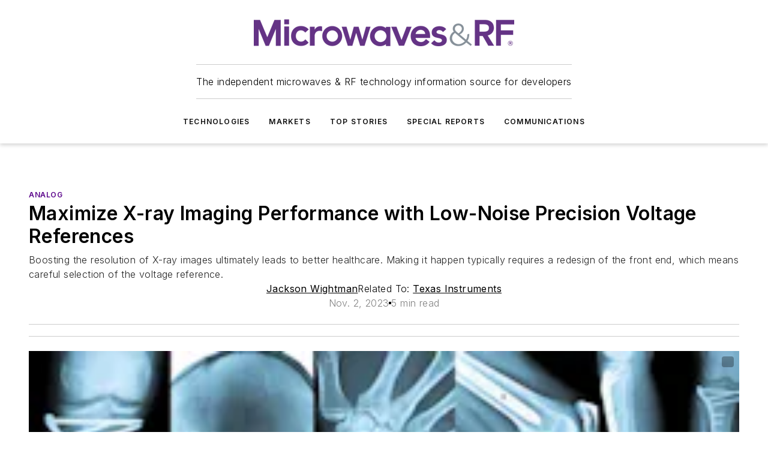

--- FILE ---
content_type: text/html;charset=utf-8
request_url: https://www.mwrf.com/technologies/analog/article/21276739/texas-instruments-maximize-x-ray-imaging-performance-with-low-noise-precision-voltage-references
body_size: 44222
content:
<!DOCTYPE html><html  lang="en"><head><meta charset="utf-8"><meta name="viewport" content="width=device-width, initial-scale=1, shrink-to-fit=no"><script type="text/javascript" src="/ruxitagentjs_ICA7NVfqrux_10327251022105625.js" data-dtconfig="rid=RID_847455484|rpid=1898650817|domain=mwrf.com|reportUrl=/rb_bf25051xng|app=ea7c4b59f27d43eb|cuc=ll64881i|owasp=1|mel=100000|expw=1|featureHash=ICA7NVfqrux|dpvc=1|lastModification=1765214479370|tp=500,50,0|rdnt=1|uxrgce=1|srbbv=2|agentUri=/ruxitagentjs_ICA7NVfqrux_10327251022105625.js"></script><script type="importmap">{"imports":{"#entry":"/_nuxt/CxR92tmI.js"}}</script><title>Maximize X-ray Imaging Performance with Low-Noise Precision Voltage References | Microwaves &amp; RF</title><link href="https://fonts.gstatic.com" rel="preconnect"><link href="https://cdn.cookielaw.org" rel="preconnect"><link href="https://gemenon.graphql.aspire-ebm.com" rel="preconnect"><style type="text/css">
            :root {
              --spacing-unit: 6px;
--spacing: 48px;
--color-line: #CDCDCD;
--color-primary-main: #5C068C;
--color-primary-container: #7c08bd;
--color-on-primary-container: #33034d;
--color-secondary-main: #7C878E;
--color-secondary-container: #f5f5f5;
--color-on-secondary-container: #1f2224;
--color-black: #0d0d0d;
--color-white: #ffffff;
--color-grey: #b2c3ce;
--color-light-grey: #e0e0e0;
--primary-font-family: Inter;
--site-max-width: 1300px;
            }
          </style><style>@media (max-width:760px){.mobile-hidden{display:none!important}}.admin-layout a{color:#3867a6}.admin-layout .vs__dropdown-toggle{background:#fff;border:1px solid #9da4b0}.ebm-layout{overflow-anchor:none;width:100%}</style><style>@media (max-width:760px){.mobile-hidden[data-v-45fa8452]{display:none!important}}.admin-layout a[data-v-45fa8452]{color:#3867a6}.admin-layout .vs__dropdown-toggle[data-v-45fa8452]{background:#fff;border:1px solid #9da4b0}.ebm-page[data-v-45fa8452]{display:flex;flex-direction:column;font-family:Arial}.ebm-page .hasToolbar[data-v-45fa8452]{max-width:calc(100% - 49px)}.ebm-page__layout[data-v-45fa8452]{z-index:2}.ebm-page__layout[data-v-45fa8452],.ebm-page__page[data-v-45fa8452]{flex:1;pointer-events:none;position:relative}.ebm-page__page[data-v-45fa8452]{display:flex;flex-direction:column;z-index:1}.ebm-page__main[data-v-45fa8452]{flex:1;margin:auto;width:100%}.ebm-page__content[data-v-45fa8452]{padding:0;pointer-events:all}@media (min-width:600px){.ebm-page__content[data-v-45fa8452]{padding:"0 10px"}}.ebm-page__reskin-background[data-v-45fa8452]{background-position:top;background-repeat:no-repeat;background-size:cover;height:100%;left:0;overflow:hidden;position:fixed;top:0;width:100%;z-index:0}.ebm-page__reskin-ad[data-v-45fa8452]{padding:1.5rem 0;position:relative;text-align:center;z-index:1}.ebm-page__siteskin-ad[data-v-45fa8452]{margin-top:24px;pointer-events:all;position:fixed;transition:all 125ms;z-index:100}.ebm-page__siteskin-ad__left[data-v-45fa8452]{right:50%}@media (max-width:1636px){.ebm-page__siteskin-ad__left[data-v-45fa8452]{display:none}}.ebm-page__siteskin-ad__right[data-v-45fa8452]{left:50%}@media (max-width:1636px){.ebm-page__siteskin-ad__right[data-v-45fa8452]{display:none}}.ebm-page .ebm-page__primary[data-v-45fa8452]{margin-top:0}.ebm-page .page-content-wrapper[data-v-45fa8452]{margin:auto;width:100%}.ebm-page .load-more[data-v-45fa8452]{padding:10px 0;pointer-events:all;text-align:center;width:100%}.ebm-page .load-more[data-v-45fa8452]>*{margin:auto;padding:0 5px}.ebm-page .load-more .label[data-v-45fa8452]{display:flex;flex-direction:row}.ebm-page .load-more .label[data-v-45fa8452]>*{margin:0 5px}.ebm-page .footer[data-v-45fa8452]{position:relative}.ebm-page .ebm-page__primary[data-v-45fa8452]{margin-top:calc(var(--spacing)/2)}.ebm-page .ebm-page__content[data-v-45fa8452]{display:flex;flex-direction:column;gap:var(--spacing);margin:0!important}.ebm-page .ebm-page__content[data-v-45fa8452]>*{position:relative}.ebm-page .ebm-page__content[data-v-45fa8452]>:after{background-color:var(--color-line);bottom:auto;bottom:calc(var(--spacing)*-.5*1);content:"";height:1px;left:0;position:absolute;right:0}.ebm-page .ebm-page__content[data-v-45fa8452]>:last-child:after{display:none}.ebm-page .page-content-wrapper[data-v-45fa8452]{display:flex;flex-direction:column;gap:var(--spacing);max-width:var(--site-max-width);padding:0 calc(var(--spacing)/2)}@media (min-width:800px){.ebm-page .page-content-wrapper[data-v-45fa8452]{padding:0 var(--spacing)}}.ebm-page .page-content-wrapper[data-v-45fa8452]>*{position:relative}.ebm-page .page-content-wrapper[data-v-45fa8452]>:after{background-color:var(--color-line);bottom:auto;bottom:calc(var(--spacing)*-.5*1);content:"";height:1px;left:0;position:absolute;right:0}.ebm-page .page-content-wrapper[data-v-45fa8452]>:last-child:after{display:none}.ebm-page .load-more[data-v-45fa8452]{padding:0}.ebm-page .secondary-pages .page-content-wrapper[data-v-45fa8452],.ebm-page.full-width .page-content-wrapper[data-v-45fa8452]{max-width:100%!important;padding:0!important}.ebm-page .secondary-pages .ebm-page__primary[data-v-45fa8452],.ebm-page.full-width .ebm-page__primary[data-v-45fa8452]{margin-top:0!important}@media print{.ebm-page__page[data-v-45fa8452]{display:block}}</style><style>@media (max-width:760px){.mobile-hidden[data-v-06639cce]{display:none!important}}.admin-layout a[data-v-06639cce]{color:#3867a6}.admin-layout .vs__dropdown-toggle[data-v-06639cce]{background:#fff;border:1px solid #9da4b0}#header-leaderboard-ad[data-v-06639cce]{align-items:center;display:flex;justify-content:center;padding:1rem}</style><style>html{scroll-padding-top:calc(var(--header-height) + 16px)}</style><style>@media (max-width:760px){.mobile-hidden[data-v-b96d99b2]{display:none!important}}.admin-layout a[data-v-b96d99b2]{color:#3867a6}.admin-layout .vs__dropdown-toggle[data-v-b96d99b2]{background:#fff;border:1px solid #9da4b0}header[data-v-b96d99b2]{bottom:0;margin:auto;position:sticky;top:0;transition:top .5s cubic-bezier(.645,.045,.355,1);z-index:50}header .reskin-ad[data-v-b96d99b2]{padding:1.5rem 0;text-align:center}.navbar[data-v-b96d99b2]{background-color:#fff;box-shadow:0 3px 6px #00000029;left:0;opacity:1;padding-bottom:2rem;padding-top:2rem;right:0}.navbar .content[data-v-b96d99b2]{margin:auto;max-width:var(--site-max-width);padding:0 calc(var(--spacing)/2)}@media (min-width:800px){.navbar .content[data-v-b96d99b2]{padding:0 var(--spacing)}}.top-navbar[data-v-b96d99b2]{align-items:center;display:flex;justify-content:space-between}@media (max-width:900px){.logo[data-v-b96d99b2]{flex-grow:1}.logo img[data-v-b96d99b2]{max-width:180px}}@media (max-width:450px){.logo img[data-v-b96d99b2]{max-width:140px}}@media (max-width:370px){.logo img[data-v-b96d99b2]{max-width:120px}}@media (max-width:350px){.logo img[data-v-b96d99b2]{max-width:100px}}.bottom-navbar[data-v-b96d99b2]{max-height:100px;overflow:visible;transition:all .15s cubic-bezier(.86,0,.07,1)}.bottom-navbar.hidden[data-v-b96d99b2]{max-height:0;overflow:hidden;transform:scale(0)}.actions[data-v-b96d99b2]{align-items:center;-moz-column-gap:.5rem;column-gap:.5rem;display:flex;flex-basis:0;flex-grow:1}@media (max-width:900px){.actions[data-v-b96d99b2]{flex-basis:auto;flex-grow:0}}.actions.left[data-v-b96d99b2]{justify-content:left}.actions.right[data-v-b96d99b2]{-moz-column-gap:0;column-gap:0;justify-content:right}.actions .login-container[data-v-b96d99b2]{display:flex;gap:16px}@media (max-width:900px){.actions .login-container[data-v-b96d99b2]{gap:8px}}@media (max-width:450px){.actions .login-container[data-v-b96d99b2]{gap:4px}}@media (max-width:900px){.search-icon[data-v-b96d99b2]{display:none}}.cta[data-v-b96d99b2]{border-bottom:1px solid var(--color-line);border-top:1px solid var(--color-line);margin:1.5rem auto auto;width:-moz-fit-content;width:fit-content}@media (max-width:900px){.cta[data-v-b96d99b2]{display:none}}.sub-menu[data-v-b96d99b2]{align-items:center;display:flex;justify-content:center;list-style:none;margin-top:1.5rem;padding:0;white-space:nowrap}@media (max-width:1000px){.sub-menu[data-v-b96d99b2]{display:none}}.sub-menu-item[data-v-b96d99b2]{margin-left:1rem;margin-right:1rem}.menu-item[data-v-b96d99b2],.sub-menu-link[data-v-b96d99b2]{color:var(--color-black);font-size:.75rem;font-weight:600;letter-spacing:.1em;text-transform:uppercase}.popover-menu[data-v-b96d99b2]{align-items:flex-start;background-color:#fff;box-shadow:0 3px 6px #00000029;display:flex;flex-direction:column;justify-content:left;padding:1.5rem;text-align:left;width:200px}.popover-menu .menu-item[data-v-b96d99b2]{align-items:center;display:flex;margin-bottom:1rem}.popover-menu .menu-item .icon[data-v-b96d99b2]{margin-right:1rem}</style><style>@media (max-width:760px){.mobile-hidden{display:none!important}}.admin-layout a{color:#3867a6}.admin-layout .vs__dropdown-toggle{background:#fff;border:1px solid #9da4b0}.ebm-icon{cursor:pointer}.ebm-icon .tooltip-wrapper{display:block}.ebm-icon.disabled{cursor:not-allowed}.ebm-icon.arrowUp{margin-top:3px}.ebm-icon.arrowDown{margin-top:-5px;transform:rotate(180deg)}.ebm-icon.loading{animation-duration:2s;animation-iteration-count:infinite;animation-name:spin;animation-timing-function:linear}.ebm-icon.label{align-items:center;display:flex;flex-direction:column;font-size:.8em;justify-content:center;padding:0 5px}@keyframes spin{0%{transform:rotate(0)}to{transform:rotate(1turn)}}.ebm-icon .icon,.ebm-icon svg{display:block}</style><style>@media (max-width:760px){.mobile-hidden{display:none!important}}.admin-layout a{color:#3867a6}.admin-layout .vs__dropdown-toggle{background:#fff;border:1px solid #9da4b0}.ebm-mega-menu{background-color:var(--color-black);color:#fff;container-type:inline-size;display:none;height:100%;left:0;opacity:0;overflow:auto;position:fixed;text-align:center;top:0;transition-behavior:allow-discrete;transition-duration:.3s;transition-property:overlay display opacity;width:100%}.ebm-mega-menu.cms-user-logged-in{left:49px;width:calc(100% - 49px)}.ebm-mega-menu.open{display:block;opacity:1}@starting-style{.ebm-mega-menu.open{opacity:0}}@container (max-width: 750px){.ebm-mega-menu .mega-menu-header{display:flex}}.ebm-mega-menu .mega-menu-header .icon{margin-left:30px;margin-top:40px;width:24px}.ebm-mega-menu .mega-menu-header .logo{height:35px;max-width:100%}@container (min-width: 750px){.ebm-mega-menu .mega-menu-header .logo{height:50px;margin-bottom:30px}}@container (max-width: 750px){.ebm-mega-menu .mega-menu-header .logo{margin-top:20px}.ebm-mega-menu .mega-menu-header .logo img{height:auto;margin-left:5px;max-width:140px}}.ebm-mega-menu .mega-menu-container{margin:auto}@container (min-width: 750px){.ebm-mega-menu .mega-menu-container{max-width:850px;width:100%}}.ebm-mega-menu .mega-menu-container .search-field{padding-bottom:50px}@container (max-width: 900px){.ebm-mega-menu .mega-menu-container .search-field{margin-left:calc(var(--spacing)/2);margin-right:calc(var(--spacing)/2)}}.ebm-mega-menu .mega-menu-container .nav-links{display:grid;gap:calc(var(--spacing)/2);grid-template-columns:1fr;position:relative}.ebm-mega-menu .mega-menu-container .nav-links:after{background-color:var(--color-line);bottom:auto;bottom:calc(var(--spacing)*-.5*1);content:"";height:1px;left:0;position:absolute;right:0}.ebm-mega-menu .mega-menu-container .nav-links:last-child:after{display:none}@container (max-width: 900px){.ebm-mega-menu .mega-menu-container .nav-links{margin-left:calc(var(--spacing)/2);margin-right:calc(var(--spacing)/2)}}@container (min-width: 750px){.ebm-mega-menu .mega-menu-container .nav-links{gap:calc(var(--spacing)*2);grid-template-columns:1fr 1fr 1fr;padding-bottom:var(--spacing)}}.ebm-mega-menu .mega-menu-container .nav-links .section{display:flex;flex-direction:column;font-weight:400;list-style:none;text-align:center}@container (max-width: 750px){.ebm-mega-menu .mega-menu-container .nav-links .section{gap:5px;padding-top:30px;position:relative}.ebm-mega-menu .mega-menu-container .nav-links .section:after{background-color:var(--color-line);bottom:auto;bottom:calc(var(--spacing)*-.5*1);content:"";height:1px;left:0;position:absolute;right:0}.ebm-mega-menu .mega-menu-container .nav-links .section:last-child:after{display:none}.ebm-mega-menu .mega-menu-container .nav-links .section:first-child{padding-top:15px}}@container (min-width: 750px){.ebm-mega-menu .mega-menu-container .nav-links .section{border-bottom:none;font-size:1.25rem;gap:16px;position:relative;text-align:left}.ebm-mega-menu .mega-menu-container .nav-links .section:after{background-color:var(--color-line);bottom:0;content:"";height:100%;left:auto;position:absolute;right:calc(var(--spacing)*-.5*2);top:0;width:1px}.ebm-mega-menu .mega-menu-container .nav-links .section:last-child:after{display:none}}.ebm-mega-menu .mega-menu-container .nav-links .section a{color:#fff}.ebm-mega-menu .mega-menu-container .nav-links .section .title{font-size:.75rem;font-weight:400;text-transform:uppercase}.ebm-mega-menu .mega-menu-container .affiliate-links{display:flex;justify-content:center;margin-top:var(--spacing);padding:calc(var(--spacing)*.5);position:relative}.ebm-mega-menu .mega-menu-container .affiliate-links:after{background-color:var(--color-line);bottom:auto;bottom:calc(var(--spacing)*-.5*1);content:"";height:1px;left:0;position:absolute;right:0}.ebm-mega-menu .mega-menu-container .affiliate-links:last-child:after{display:none}.ebm-mega-menu .mega-menu-container .affiliate-links .ebm-affiliated-brands-direction{flex-direction:column;gap:calc(var(--spacing)*.5)}.ebm-mega-menu .mega-menu-container .social-links{align-items:center;display:flex;flex-direction:column;font-size:.75rem;justify-content:center;margin-top:var(--spacing);padding:calc(var(--spacing)*.5);text-transform:uppercase}.ebm-mega-menu .mega-menu-container .social-links .socials{gap:16px;margin:16px 16px 24px}</style><style>@media (max-width:760px){.mobile-hidden{display:none!important}}.admin-layout a{color:#3867a6}.admin-layout .vs__dropdown-toggle{background:#fff;border:1px solid #9da4b0}.ebm-search-field{container-type:inline-size;position:relative}.ebm-search-field .input{padding:10px 0;position:relative;width:100%}.ebm-search-field .input .icon{bottom:0;height:24px;margin:auto;position:absolute;right:.5rem;top:0}.ebm-search-field .input .clear-icon{bottom:0;height:24px;margin:auto;position:absolute;right:2.5rem;top:0}.ebm-search-field .input input{background-color:var(--c4e26338);border:1px solid var(--7798abdd);border-radius:5px;color:var(--0c12ecfc);font-size:1em;padding:1rem 8px 1rem 20px;width:100%}.ebm-search-field .sponsor-container{align-items:center;display:flex;font-size:.5rem;gap:5px;height:24px;margin:auto;position:absolute;right:10%;top:20%}@container (max-width: 750px){.ebm-search-field .sponsor-container{justify-content:flex-end;padding:10px 15px 0 0;position:static}}.ebm-search-field input[type=search]::-webkit-search-cancel-button,.ebm-search-field input[type=search]::-webkit-search-decoration{-webkit-appearance:none;appearance:none}</style><style>@media (max-width:760px){.mobile-hidden[data-v-3823c912]{display:none!important}}.admin-layout a[data-v-3823c912]{color:#3867a6}.admin-layout .vs__dropdown-toggle[data-v-3823c912]{background:#fff;border:1px solid #9da4b0}.ebm-affiliated-brands[data-v-3823c912]{display:flex;flex-direction:row;font-size:.75rem}.ebm-affiliated-brands__label[data-v-3823c912]{display:block;padding:0 calc(var(--spacing)/2)}.ebm-affiliated-brands__links[data-v-3823c912]{display:flex;flex-direction:row;flex-wrap:wrap;justify-content:center}.ebm-affiliated-brands__links>div[data-v-3823c912]{padding:0 calc(var(--spacing)/4)}.ebm-affiliated-brands__links>div a[data-v-3823c912]{color:var(--link-color);font-weight:600}</style><style>@media (max-width:760px){.mobile-hidden[data-v-8e92f456]{display:none!important}}.admin-layout a[data-v-8e92f456]{color:#3867a6}.admin-layout .vs__dropdown-toggle[data-v-8e92f456]{background:#fff;border:1px solid #9da4b0}.ebm-socials[data-v-8e92f456]{display:flex;flex-wrap:wrap}.ebm-socials__icon[data-v-8e92f456]{cursor:pointer;margin-right:7px;text-decoration:none}.ebm-socials .text[data-v-8e92f456]{height:0;overflow:hidden;text-indent:-9999px}</style><style>@media (max-width:760px){.mobile-hidden{display:none!important}}.admin-layout a{color:#3867a6}.admin-layout .vs__dropdown-toggle{background:#fff;border:1px solid #9da4b0}.ebm-ad-target__outer{display:flex;height:auto;justify-content:center;max-width:100%;width:100%}.ebm-ad-target__inner{align-items:center;display:flex}.ebm-ad-target img{max-width:100%}.ebm-ad-target iframe{box-shadow:0 .125rem .25rem #00000013}</style><style>@media (max-width:760px){.mobile-hidden[data-v-4c12f864]{display:none!important}}.admin-layout a[data-v-4c12f864]{color:#3867a6}.admin-layout .vs__dropdown-toggle[data-v-4c12f864]{background:#fff;border:1px solid #9da4b0}#sticky-bottom-ad[data-v-4c12f864]{align-items:center;background:#000000bf;display:flex;justify-content:center;left:0;padding:8px;position:fixed;right:0;z-index:999}#sticky-bottom-ad .close-button[data-v-4c12f864]{background:none;border:0;color:#fff;cursor:pointer;font-weight:900;margin:8px;position:absolute;right:0;top:0}.slide-up-enter[data-v-4c12f864],.slide-up-leave-to[data-v-4c12f864]{opacity:0;transform:translateY(200px)}.slide-up-enter-active[data-v-4c12f864]{transition:all .25s ease-out}.slide-up-leave-active[data-v-4c12f864]{transition:all .25s ease-in}</style><style>@media (max-width:760px){.mobile-hidden[data-v-0622f0e1]{display:none!important}}.admin-layout a[data-v-0622f0e1]{color:#3867a6}.admin-layout .vs__dropdown-toggle[data-v-0622f0e1]{background:#fff;border:1px solid #9da4b0}.grid[data-v-0622f0e1]{container-type:inline-size;margin:auto}.grid .grid-row[data-v-0622f0e1]{position:relative}.grid .grid-row[data-v-0622f0e1]:after{background-color:var(--color-line);bottom:auto;bottom:calc(var(--spacing)*-.5*1);content:"";height:1px;left:0;position:absolute;right:0}.grid .grid-row.hide-bottom-border[data-v-0622f0e1]:after,.grid .grid-row[data-v-0622f0e1]:last-child:after{display:none}@container (width >= 750px){.grid .grid-row.mobile-only[data-v-0622f0e1]{display:none}}@container (width < 750px){.grid .grid-row.exclude-mobile[data-v-0622f0e1]{display:none}}</style><style>@media (max-width:760px){.mobile-hidden[data-v-840eddae]{display:none!important}}.admin-layout a[data-v-840eddae]{color:#3867a6}.admin-layout .vs__dropdown-toggle[data-v-840eddae]{background:#fff;border:1px solid #9da4b0}.web-row[data-v-840eddae]{container-type:inline-size}.web-row .row[data-v-840eddae]{--col-size:calc(50% - var(--spacing)*1/2);display:grid;padding-bottom:0ver;padding-top:0;width:100%}@media (min-width:750px){.web-row .row[data-v-840eddae]{padding-left:0;padding-right:0}}@media (min-width:500px){.web-row .row.restricted[data-v-840eddae]{margin:auto;max-width:66%}}.web-row .row .column-wrapper[data-v-840eddae]{display:flex;order:0;width:100%}.web-row .row.largest_first.layout1_2 .column-wrapper[data-v-840eddae]:nth-child(2),.web-row .row.largest_first.layout1_2_1 .column-wrapper[data-v-840eddae]:nth-child(2),.web-row .row.largest_first.layout1_3 .column-wrapper[data-v-840eddae]:nth-child(2){order:-1}@container (min-width: 750px){.web-row .row.layout1_1[data-v-840eddae]{display:grid;grid-template-columns:minmax(0,1fr) minmax(0,1fr)}.web-row .row.layout1_1 .column-wrapper[data-v-840eddae]{position:relative}.web-row .row.layout1_1 .column-wrapper[data-v-840eddae]:after{background-color:var(--color-line);bottom:0;content:"";height:100%;left:auto;position:absolute;right:calc(var(--spacing)*-.5*1);top:0;width:1px}.web-row .row.layout1_1 .column-wrapper[data-v-840eddae]:last-child:after{display:none}.web-row .row.layout1_2[data-v-840eddae]{display:grid;grid-template-columns:minmax(0,var(--col-size)) minmax(0,var(--col-size))}.web-row .row.layout1_2 .column-wrapper[data-v-840eddae]{position:relative}.web-row .row.layout1_2 .column-wrapper[data-v-840eddae]:after{background-color:var(--color-line);bottom:0;content:"";height:100%;left:auto;position:absolute;right:calc(var(--spacing)*-.5*1);top:0;width:1px}.web-row .row.layout1_2 .column-wrapper[data-v-840eddae]:last-child:after{display:none}.web-row .row.layout1_2 .column-wrapper[data-v-840eddae]:nth-child(2){order:0!important}}@container (min-width: 1050px){.web-row .row.layout1_2[data-v-840eddae]{--col-size:calc(33.33333% - var(--spacing)*2/3);grid-template-columns:var(--col-size) calc(var(--col-size)*2 + var(--spacing))}}@container (min-width: 750px){.web-row .row.layout2_1[data-v-840eddae]{display:grid;grid-template-columns:minmax(0,var(--col-size)) minmax(0,var(--col-size))}.web-row .row.layout2_1 .column-wrapper[data-v-840eddae]{position:relative}.web-row .row.layout2_1 .column-wrapper[data-v-840eddae]:after{background-color:var(--color-line);bottom:0;content:"";height:100%;left:auto;position:absolute;right:calc(var(--spacing)*-.5*1);top:0;width:1px}.web-row .row.layout2_1 .column-wrapper[data-v-840eddae]:last-child:after{display:none}}@container (min-width: 1050px){.web-row .row.layout2_1[data-v-840eddae]{--col-size:calc(33.33333% - var(--spacing)*2/3);grid-template-columns:calc(var(--col-size)*2 + var(--spacing)) var(--col-size)}}@container (min-width: 1100px){.web-row .row.layout1_1_1[data-v-840eddae]{--col-size:calc(33.33333% - var(--spacing)*2/3);display:grid;grid-template-columns:minmax(0,var(--col-size)) minmax(0,var(--col-size)) minmax(0,var(--col-size))}.web-row .row.layout1_1_1 .column-wrapper[data-v-840eddae]{position:relative}.web-row .row.layout1_1_1 .column-wrapper[data-v-840eddae]:after{background-color:var(--color-line);bottom:0;content:"";height:100%;left:auto;position:absolute;right:calc(var(--spacing)*-.5*1);top:0;width:1px}.web-row .row.layout1_1_1 .column-wrapper[data-v-840eddae]:last-child:after{display:none}}</style><style>@media (max-width:760px){.mobile-hidden{display:none!important}}.admin-layout a{color:#3867a6}.admin-layout .vs__dropdown-toggle{background:#fff;border:1px solid #9da4b0}.web-grid-title{align-items:center;container-type:inline-size;font-family:var(--primary-font-family);margin-bottom:calc(var(--spacing)/2);max-width:100%;width:100%}.web-grid-title .title{display:flex;flex:1 0 auto;font-size:1.9rem;font-weight:600;gap:var(--spacing-unit);letter-spacing:-.01em;line-height:40px;max-width:100%;overflow:hidden;text-overflow:ellipsis}.web-grid-title .title .grid-title-image-icon{height:23px;margin-top:8px}.web-grid-title.has-link .title{max-width:calc(100% - 100px)}.web-grid-title .divider{background-color:var(--color-line);height:1px;width:100%}.web-grid-title .view-more{color:var(--color-primary-main);cursor:primary;flex:0 1 auto;font-size:.75rem;font-weight:600;letter-spacing:.05em;line-height:18px;text-transform:uppercase;white-space:nowrap}@container (max-width: 500px){.web-grid-title .view-more{display:none}}.web-grid-title.primary{display:flex;gap:5px}.web-grid-title.primary .topbar,.web-grid-title.secondary .divider,.web-grid-title.secondary .view-more{display:none}.web-grid-title.secondary .topbar{background-color:var(--color-primary-main);height:8px;margin-bottom:calc(var(--spacing)/3);width:80px}</style><style>@media (max-width:760px){.mobile-hidden[data-v-2e2a3563]{display:none!important}}.admin-layout a[data-v-2e2a3563]{color:#3867a6}.admin-layout .vs__dropdown-toggle[data-v-2e2a3563]{background:#fff;border:1px solid #9da4b0}.column[data-v-2e2a3563]{align-items:stretch;display:flex;flex-wrap:wrap;height:100%;position:relative}.column[data-v-2e2a3563],.column .standard-blocks[data-v-2e2a3563],.column .sticky-blocks[data-v-2e2a3563]{width:100%}.column.block-align-center[data-v-2e2a3563]{align-items:center;justify-content:center}.column.block-align-top[data-v-2e2a3563]{align-items:top;flex-direction:column}.column.block-align-sticky[data-v-2e2a3563]{align-items:start;display:block;justify-content:center}.column.block-align-equalize[data-v-2e2a3563]{align-items:stretch}.column .sticky-blocks.has-standard[data-v-2e2a3563]{margin-top:var(--spacing)}.column .block-wrapper[data-v-2e2a3563]{max-width:100%;position:relative}.column .block-wrapper[data-v-2e2a3563]:after{background-color:var(--color-line);bottom:auto;bottom:calc(var(--spacing)*-.5*1);content:"";height:1px;left:0;position:absolute;right:0}.column .block-wrapper.hide-bottom-border[data-v-2e2a3563]:after,.column .block-wrapper[data-v-2e2a3563]:last-child:after,.column .standard-blocks:not(.has-sticky) .block-wrapper[data-v-2e2a3563]:last-child:after,.column .sticky-blocks .block-wrapper[data-v-2e2a3563]:last-child:after{display:none}@media print{.column[data-v-2e2a3563]{height:auto}}</style><style>@media (max-width:760px){.mobile-hidden[data-v-a4efc542]{display:none!important}}.admin-layout a[data-v-a4efc542]{color:#3867a6}.admin-layout .vs__dropdown-toggle[data-v-a4efc542]{background:#fff;border:1px solid #9da4b0}.block[data-v-a4efc542]{display:flex;flex-direction:column;overflow:visible;width:100%}.block .block-title[data-v-a4efc542]{margin-bottom:calc(var(--spacing)/2)}.block .above-cta[data-v-a4efc542]{height:100%}.block .title[data-v-a4efc542]{font-size:1rem;line-height:1rem;text-transform:uppercase}.block .title a[data-v-a4efc542]{color:inherit;text-decoration:none}.block .title a[data-v-a4efc542]:hover{text-decoration:underline}.block .title template[data-v-a4efc542]{display:inline-block}.block .content[data-v-a4efc542]{display:flex;width:100%}.block .cta[data-v-a4efc542]{align-items:center;display:flex;flex-direction:column;font-size:1rem;gap:calc(var(--spacing)/2);justify-content:space-between}@container (width > 500px){.block .cta[data-v-a4efc542]{flex-direction:row}}</style><style>@media (max-width:760px){.mobile-hidden[data-v-3dec0756]{display:none!important}}.admin-layout a[data-v-3dec0756]{color:#3867a6}.admin-layout .vs__dropdown-toggle[data-v-3dec0756]{background:#fff;border:1px solid #9da4b0}.ebm-button-wrapper[data-v-3dec0756]{display:inline-block}.ebm-button-wrapper .ebm-button[data-v-3dec0756]{border:1px solid;border-radius:.1rem;cursor:pointer;display:block;font-weight:600;outline:none;text-transform:uppercase;width:100%}.ebm-button-wrapper .ebm-button .content[data-v-3dec0756]{align-items:center;display:flex;gap:var(--spacing-unit);justify-content:center}.ebm-button-wrapper .ebm-button .content.icon-right[data-v-3dec0756]{flex-direction:row-reverse}.ebm-button-wrapper .ebm-button[data-v-3dec0756]:focus,.ebm-button-wrapper .ebm-button[data-v-3dec0756]:hover{box-shadow:0 0 .1rem #3e5d8580;filter:contrast(125%)}.ebm-button-wrapper .ebm-button[data-v-3dec0756]:active{box-shadow:0 0 .3rem #1c417280}.ebm-button-wrapper .ebm-button[data-v-3dec0756]:active:after{height:200px;width:200px}.ebm-button-wrapper .ebm-button--small[data-v-3dec0756]{font-size:.75rem;padding:.2rem .4rem}.ebm-button-wrapper .ebm-button--medium[data-v-3dec0756]{font-size:.75rem;padding:.3rem .6rem}.ebm-button-wrapper .ebm-button--large[data-v-3dec0756]{font-size:.75rem;line-height:1.25rem;padding:.5rem 1rem}@media (max-width:450px){.ebm-button-wrapper .ebm-button--large[data-v-3dec0756]{padding:.5rem}}.ebm-button-wrapper .ebm-button--fullWidth[data-v-3dec0756]{font-size:1.15rem;margin:0 auto;padding:.5rem 1rem;width:100%}.ebm-button-wrapper.primary .ebm-button[data-v-3dec0756],.ebm-button-wrapper.solid .ebm-button[data-v-3dec0756]{background-color:var(--button-accent-color);border-color:var(--button-accent-color);color:var(--button-text-color)}.ebm-button-wrapper.primary .ebm-button[data-v-3dec0756]:hover,.ebm-button-wrapper.solid .ebm-button[data-v-3dec0756]:hover{text-decoration:underline}.ebm-button-wrapper.hollow .ebm-button[data-v-3dec0756]{background-color:transparent;background-color:#fff;border:1px solid var(--button-accent-color);color:var(--button-accent-color)}.ebm-button-wrapper.hollow .ebm-button[data-v-3dec0756]:hover{text-decoration:underline}.ebm-button-wrapper.borderless .ebm-button[data-v-3dec0756]{background-color:transparent;border-color:transparent;color:var(--button-accent-color)}.ebm-button-wrapper.borderless .ebm-button[data-v-3dec0756]:hover{background-color:var(--button-accent-color);color:#fff;text-decoration:underline}.ebm-button-wrapper .ebm-button[data-v-3dec0756]{transition:all .15s ease-in-out}</style><style>@media (max-width:760px){.mobile-hidden{display:none!important}}.admin-layout a{color:#3867a6}.admin-layout .vs__dropdown-toggle{background:#fff;border:1px solid #9da4b0}.web-footer-new{display:flex;font-size:1rem;font-weight:400;justify-content:center;padding-bottom:calc(var(--spacing)/2);pointer-events:all;width:100%}.web-footer-new a{color:var(--link-color)}.web-footer-new .container{display:flex;justify-content:center;width:100%}.web-footer-new .container .container-wrapper{display:flex;flex-direction:column;gap:var(--spacing);width:100%}@media (min-width:800px){.web-footer-new .container{flex-direction:row}}.web-footer-new .container .row{position:relative;width:100%}.web-footer-new .container .row:after{background-color:var(--color-line);bottom:auto;bottom:calc(var(--spacing)*-.5*1);content:"";height:1px;left:0;position:absolute;right:0}.web-footer-new .container .row:last-child:after{display:none}.web-footer-new .container .row.full-width{justify-items:center}.web-footer-new .container .column-wrapper{display:grid;gap:var(--spacing);grid-template-columns:1fr}.web-footer-new .container .column-wrapper.full-width{max-width:var(--site-max-width)!important;padding:0 calc(var(--spacing)*1.5);width:100%}.web-footer-new .container .column-wrapper .col{align-items:center;display:flex;flex-direction:column;gap:calc(var(--spacing)/4);justify-content:center;margin:0 auto;max-width:80%;position:relative;text-align:center}.web-footer-new .container .column-wrapper .col:after{background-color:var(--color-line);bottom:auto;bottom:calc(var(--spacing)*-.5*1);content:"";height:1px;left:0;position:absolute;right:0}.web-footer-new .container .column-wrapper .col:last-child:after{display:none}.web-footer-new .container .column-wrapper .col.valign-middle{align-self:center}@media (min-width:800px){.web-footer-new .container .column-wrapper{align-items:start;gap:var(--spacing)}.web-footer-new .container .column-wrapper.cols1_1_1{grid-template-columns:1fr 1fr 1fr}.web-footer-new .container .column-wrapper.cols1_1{grid-template-columns:1fr 1fr}.web-footer-new .container .column-wrapper .col{align-items:start;max-width:100%;position:relative;text-align:left}.web-footer-new .container .column-wrapper .col:after{background-color:var(--color-line);bottom:0;content:"";height:100%;left:auto;position:absolute;right:calc(var(--spacing)*-.5*1);top:0;width:1px}.web-footer-new .container .column-wrapper .col:last-child:after{display:none}}.web-footer-new .corporatelogo{align-self:center;filter:brightness(0);height:auto;margin-right:var(--spacing-unit);width:100px}.web-footer-new .menu-copyright{align-items:center;display:flex;flex-direction:column;gap:calc(var(--spacing)/2)}.web-footer-new .menu-copyright.full-width{max-width:var(--site-max-width);padding:0 calc(var(--spacing)*1.5);width:100%}.web-footer-new .menu-copyright .links{display:flex;font-size:.75rem;gap:calc(var(--spacing)/4);list-style:none;margin:0;padding:0}.web-footer-new .menu-copyright .copyright{display:flex;flex-direction:row;flex-wrap:wrap;font-size:.8em;justify-content:center}@media (min-width:800px){.web-footer-new .menu-copyright{flex-direction:row;justify-content:space-between}}.web-footer-new .blocktitle{color:#000;font-size:1.1rem;font-weight:600;width:100%}.web-footer-new .web-affiliated-brands-direction{flex-direction:column}@media (min-width:800px){.web-footer-new .web-affiliated-brands-direction{flex-direction:row}}</style><style>@media (max-width:760px){.mobile-hidden{display:none!important}}.admin-layout a{color:#3867a6}.admin-layout .vs__dropdown-toggle{background:#fff;border:1px solid #9da4b0}.ebm-web-subscribe-wrapper{display:flex;flex-direction:column;height:100%;overflow:auto}.ebm-web-subscribe-content{height:100%;overflow:auto;padding:calc(var(--spacing)*.5) var(--spacing)}@container (max-width: 750px){.ebm-web-subscribe-content{padding-bottom:100%}}.ebm-web-subscribe-content .web-subscribe-header .web-subscribe-title{align-items:center;display:flex;gap:var(--spacing);justify-content:space-between;line-height:normal}.ebm-web-subscribe-content .web-subscribe-header .web-subscribe-title .close-button{align-items:center;cursor:pointer;display:flex;font-size:.75rem;font-weight:600;text-transform:uppercase}.ebm-web-subscribe-content .web-subscribe-header .web-subscribe-subtext{padding-bottom:var(--spacing)}.ebm-web-subscribe-content .web-subscribe-header .newsletter-items{display:grid;gap:10px;grid-template-columns:1fr 1fr}@container (max-width: 750px){.ebm-web-subscribe-content .web-subscribe-header .newsletter-items{grid-template-columns:1fr}}.ebm-web-subscribe-content .web-subscribe-header .newsletter-items .newsletter-item{border:1px solid var(--color-line);display:flex;flex-direction:row;flex-direction:column;gap:1rem;padding:1rem}.ebm-web-subscribe-content .web-subscribe-header .newsletter-items .newsletter-item .newsletter-title{display:flex;font-size:1.25rem;font-weight:600;justify-content:space-between;letter-spacing:-.01em;line-height:25px}.ebm-web-subscribe-content .web-subscribe-header .newsletter-items .newsletter-item .newsletter-description{font-size:1rem;font-weight:400;letter-spacing:.0125em;line-height:24px}.web-subscribe-footer{background-color:#fff;box-shadow:0 4px 16px #00000040;width:100%}.web-subscribe-footer .subscribe-footer-wrapper{padding:var(--spacing)!important}.web-subscribe-footer .subscribe-footer-wrapper .user-info-container{align-items:center;display:flex;justify-content:space-between;padding-bottom:calc(var(--spacing)*.5)}.web-subscribe-footer .subscribe-footer-wrapper .user-info-container .nl-user-info{align-items:center;display:flex;gap:10px}.web-subscribe-footer .subscribe-footer-wrapper .subscribe-login-container .nl-selected{font-size:1.25rem;font-weight:600;margin-bottom:10px}.web-subscribe-footer .subscribe-footer-wrapper .subscribe-login-container .form-fields-setup{display:flex;gap:calc(var(--spacing)*.125);padding-top:calc(var(--spacing)*.5)}@container (max-width: 1050px){.web-subscribe-footer .subscribe-footer-wrapper .subscribe-login-container .form-fields-setup{display:block}}.web-subscribe-footer .subscribe-footer-wrapper .subscribe-login-container .form-fields-setup .web-form-fields{z-index:100}.web-subscribe-footer .subscribe-footer-wrapper .subscribe-login-container .form-fields-setup .web-form-fields .field-label{font-size:.75rem}.web-subscribe-footer .subscribe-footer-wrapper .subscribe-login-container .form-fields-setup .form{display:flex;gap:calc(var(--spacing)*.125)}@container (max-width: 750px){.web-subscribe-footer .subscribe-footer-wrapper .subscribe-login-container .form-fields-setup .form{flex-direction:column;padding-bottom:calc(var(--spacing)*.5)}}.web-subscribe-footer .subscribe-footer-wrapper .subscribe-login-container .form-fields-setup .form .vs__dropdown-menu{max-height:8rem}@container (max-width: 750px){.web-subscribe-footer .subscribe-footer-wrapper .subscribe-login-container .form-fields-setup .form .vs__dropdown-menu{max-height:4rem}}.web-subscribe-footer .subscribe-footer-wrapper .subscribe-login-container .form-fields-setup .subscribe-button{margin-top:calc(var(--spacing)*.5);width:20%}@container (max-width: 1050px){.web-subscribe-footer .subscribe-footer-wrapper .subscribe-login-container .form-fields-setup .subscribe-button{width:100%}}.web-subscribe-footer .subscribe-footer-wrapper .subscribe-login-container .form-fields-setup .subscribe-button .ebm-button{height:3rem}.web-subscribe-footer .subscribe-footer-wrapper .subscribe-login-container .compliance-field{font-size:.75rem;line-height:18px;z-index:-1}.web-subscribe-footer .subscribe-footer-wrapper a{color:#000;text-decoration:underline}.web-subscribe-footer .subscribe-footer-wrapper .subscribe-consent{font-size:.75rem;letter-spacing:.025em;line-height:18px;padding:5px 0}.web-subscribe-footer .subscribe-footer-wrapper .account-check{padding-top:calc(var(--spacing)*.25)}</style><style>@media (max-width:760px){.mobile-hidden{display:none!important}}.admin-layout a{color:#3867a6}.admin-layout .vs__dropdown-toggle{background:#fff;border:1px solid #9da4b0}.ebm-web-pane{container-type:inline-size;height:100%;pointer-events:all;position:fixed;right:0;top:0;width:100%;z-index:100}.ebm-web-pane.hidden{pointer-events:none}.ebm-web-pane.hidden .web-pane-mask{opacity:0}.ebm-web-pane.hidden .contents{max-width:0}.ebm-web-pane .web-pane-mask{background-color:#000;display:table;height:100%;opacity:.8;padding:16px;transition:all .3s ease;width:100%}.ebm-web-pane .contents{background-color:#fff;bottom:0;max-width:1072px;position:absolute;right:0;top:0;transition:all .3s ease;width:100%}.ebm-web-pane .contents.cms-user-logged-in{width:calc(100% - 49px)}.ebm-web-pane .contents .close-icon{cursor:pointer;display:flex;justify-content:flex-end;margin:10px}</style><style>@media (max-width:760px){.mobile-hidden{display:none!important}}.admin-layout a{color:#3867a6}.admin-layout .vs__dropdown-toggle{background:#fff;border:1px solid #9da4b0}.gam-slot-builder{min-width:300px;width:100%}.gam-slot-builder iframe{max-width:100%;overflow:hidden}</style><style>@media (max-width:760px){.mobile-hidden{display:none!important}}.admin-layout a{color:#3867a6}.admin-layout .vs__dropdown-toggle{background:#fff;border:1px solid #9da4b0}.web-content-title-new{display:flex;flex-direction:column;gap:calc(var(--spacing));width:100%}.web-content-title-new>*{position:relative}.web-content-title-new>:after{background-color:var(--color-line);bottom:auto;bottom:calc(var(--spacing)*-.5*1);content:"";height:1px;left:0;position:absolute;right:0}.web-content-title-new>:last-child:after{display:none}.web-content-title-new .above-line{container-type:inline-size;display:flex;flex-direction:column;gap:calc(var(--spacing)/2)}.web-content-title-new .above-line .section-wrapper{display:flex;gap:calc(var(--spacing)/4)}.web-content-title-new .above-line .section-wrapper.center{margin-left:auto;margin-right:auto}.web-content-title-new .above-line .sponsored-label{color:var(--color-primary-main);font-size:.75rem;font-weight:600;letter-spacing:.05rem;text-transform:uppercase}.web-content-title-new .above-line .section{font-size:.75rem;font-weight:600;letter-spacing:.05em;text-transform:uppercase}.web-content-title-new .above-line .event-info{display:flex;flex-direction:column;font-size:.9rem;gap:calc(var(--spacing)/2)}.web-content-title-new .above-line .event-info .column{display:flex;flex-direction:column;font-size:.9rem;gap:calc(var(--spacing)/4);width:100%}.web-content-title-new .above-line .event-info .column .content{display:flex;gap:calc(var(--spacing)/4)}.web-content-title-new .above-line .event-info .column label{flex:0 0 80px;font-weight:600}.web-content-title-new .above-line .event-info>*{position:relative}.web-content-title-new .above-line .event-info>:after{background-color:var(--color-line);bottom:0;content:"";height:100%;left:auto;position:absolute;right:calc(var(--spacing)*-.5*1);top:0;width:1px}.web-content-title-new .above-line .event-info>:last-child:after{display:none}@container (min-width: 600px){.web-content-title-new .above-line .event-info{align-items:center;flex-direction:row;gap:calc(var(--spacing))}.web-content-title-new .above-line .event-info>*{position:relative}.web-content-title-new .above-line .event-info>:after{background-color:var(--color-line);bottom:0;content:"";height:100%;left:auto;position:absolute;right:calc(var(--spacing)*-.5*1);top:0;width:1px}.web-content-title-new .above-line .event-info>:last-child:after{display:none}.web-content-title-new .above-line .event-info .event-location{display:block}}.web-content-title-new .above-line .title-text{font-size:2rem;line-height:1.2}@container (width > 500px){.web-content-title-new .above-line .title-text{font-size:2.75rem}}.web-content-title-new .above-line .author-row{align-items:center;display:flex;flex-direction:column;gap:calc(var(--spacing)/3);justify-content:center}.web-content-title-new .above-line .author-row .all-authors{display:flex;gap:calc(var(--spacing)/3)}.web-content-title-new .above-line .author-row .date-read-time{align-items:center;display:flex;gap:calc(var(--spacing)/3)}.web-content-title-new .above-line .author-row .dot{align-items:center;grid-area:dot}.web-content-title-new .above-line .author-row .dot:after{background-color:#000;content:"";display:block;height:4px;width:4px}.web-content-title-new .above-line .author-row .dot.first{display:none}.web-content-title-new .above-line .author-row .date{grid-area:date}.web-content-title-new .above-line .author-row .read-time{grid-area:read-time}.web-content-title-new .above-line .author-row .date,.web-content-title-new .above-line .author-row .duration,.web-content-title-new .above-line .author-row .read-time{color:#000;opacity:.5}@container (width > 500px){.web-content-title-new .above-line .author-row{flex-direction:row}.web-content-title-new .above-line .author-row .dot.first{display:block}}@container (width > 700px){.web-content-title-new .above-line .author-row{justify-content:flex-start}}.web-content-title-new .above-line .teaser-text{color:#222;font-size:16px;padding-top:8px}@container (width > 500px){.web-content-title-new .above-line .teaser-text{font-size:17px}}@container (width > 700px){.web-content-title-new .above-line .teaser-text{font-size:18px}}@container (width > 1000px){.web-content-title-new .above-line .teaser-text{font-size:19px}}.web-content-title-new .above-line .podcast-series{align-items:center;color:var(--color-primary-main);display:flex;font-size:.85rem;font-weight:500;gap:6px;text-transform:uppercase}.web-content-title-new .below-line{align-items:center;display:flex;justify-content:space-between;width:100%}.web-content-title-new .below-line .print-favorite{display:flex;gap:calc(var(--spacing)/3);justify-content:flex-end}.web-content-title-new .image-wrapper{flex:1 0 auto;width:100%}.web-content-title-new .comment-count{align-items:center;cursor:pointer;display:flex;padding-left:8px}.web-content-title-new .comment-count .viafoura{align-items:center;background-color:transparent!important;display:flex;font-size:16px;font-weight:inherit;padding-left:4px}.web-content-title-new .event-location p{margin:0}.web-content-title-new .highlights h2{margin-bottom:24px}.web-content-title-new .highlights .text{font-size:18px}.web-content-title-new .highlights .text li{margin-bottom:16px}.web-content-title-new .highlights .text li:last-child{margin-bottom:0}.web-content-title-new .author-contributor,.web-content-title-new .company-link{color:#000;display:flex;flex-wrap:wrap}.web-content-title-new .author-contributor a,.web-content-title-new .company-link a{color:inherit!important;font-size:1rem;text-decoration:underline}.web-content-title-new .author-contributor .author{display:flex}.web-content-title-new.center{text-align:center}.web-content-title-new.center .breadcrumb{display:flex;justify-content:center}.web-content-title-new.center .author-row{justify-content:center}</style><style>@media (max-width:760px){.mobile-hidden[data-v-e69042fe]{display:none!important}}.admin-layout a[data-v-e69042fe]{color:#3867a6}.admin-layout .vs__dropdown-toggle[data-v-e69042fe]{background:#fff;border:1px solid #9da4b0}.ebm-share-list[data-v-e69042fe]{display:flex;gap:calc(var(--spacing)/3);list-style:none;overflow:hidden;padding:0;transition:.3s;width:100%}.ebm-share-list li[data-v-e69042fe]{margin:0;padding:0}.ebm-share-item[data-v-e69042fe]{border-radius:4px;cursor:pointer;margin:2px}</style><style>@media (max-width:760px){.mobile-hidden{display:none!important}}.admin-layout a{color:#3867a6}.admin-layout .vs__dropdown-toggle{background:#fff;border:1px solid #9da4b0}.ebm-content-teaser-image .view-gallery-btn{margin-top:8px}.ebm-content-teaser-image__link{cursor:pointer}.ebm-content-teaser-image__small{cursor:zoom-in}.ebm-content-teaser-image__large{align-items:center;background-color:#000c;cursor:zoom-out;display:flex;height:100%;left:0;padding:0 50px;position:fixed;top:0;transition:.3s;width:100%;z-index:50001}.ebm-content-teaser-image__large .large-image-wrapper{display:grid;height:90%;max-height:90vh}.ebm-content-teaser-image__large .large-image-wrapper>div{background-color:#fff;margin:auto;max-height:calc(90vh - 45px);max-width:100%;position:relative;text-align:center}.ebm-content-teaser-image__large .large-image-wrapper>div img{border:5px solid #fff;border-bottom:none;margin:auto auto -5px;max-height:calc(90vh - 45px);max-width:100%}.ebm-content-teaser-image__large .large-image-wrapper>div .caption{background-color:#fff;border:5px solid #fff;font-size:.85em;max-width:100%;padding:5px;text-align:center;width:100%}.ebm-content-teaser-image__large .large-image-wrapper>div .credit{position:absolute;right:10px;top:10px}.ebm-content-teaser-image__large .arrow-icon{background-color:transparent;height:36px;width:36px}.ebm-content-teaser-image .thumbnails{align-items:center;display:flex;flex-wrap:wrap;gap:20px;justify-content:center;padding:10px}.ebm-content-teaser-image .thumbnails .thumbnail{border:1px solid transparent;cursor:pointer;max-width:200px;min-width:100px}.ebm-content-teaser-image .thumbnails .thumbnail:hover{border:1px solid #000}</style><style>@media (max-width:760px){.mobile-hidden{display:none!important}}.admin-layout a{color:#3867a6}.admin-layout .vs__dropdown-toggle{background:#fff;border:1px solid #9da4b0}.web-image{max-width:100%;width:100%}.web-image .ebm-image-wrapper{margin:0;max-width:100%;position:relative;width:100%}.web-image .ebm-image-wrapper .ebm-image{display:block;max-width:100%;width:100%}.web-image .ebm-image-wrapper .ebm-image:not(.native) img{width:100%}.web-image .ebm-image-wrapper .ebm-image img{display:block;height:auto;margin:auto;max-width:100%}.web-image .ebm-image.video-type:after{background-image:url([data-uri]);background-size:contain;content:"";filter:brightness(0) invert(1) drop-shadow(2px 2px 2px rgba(0,0,0,.5));height:50px;left:50%;opacity:.6;position:absolute;top:50%;transform:translate(-50%,-50%);width:50px}.web-image .ebm-icon-wrapper{background-color:#0000004d;border-radius:4px;z-index:3}.web-image .ebm-icon{color:inherit;margin:1px 2px}.web-image .ebm-image-caption{font-size:.85rem;line-height:1.5;margin:auto}.web-image .ebm-image-caption p:first-child{margin-top:0}.web-image .ebm-image-caption p:last-child{margin-bottom:0}</style><style>@media (max-width:760px){.mobile-hidden[data-v-ab10a904]{display:none!important}}.admin-layout a[data-v-ab10a904]{color:#3867a6}.admin-layout .vs__dropdown-toggle[data-v-ab10a904]{background:#fff;border:1px solid #9da4b0}.image-credit[data-v-ab10a904]{align-items:flex-start;color:#fff;cursor:pointer;display:flex;font-size:11px;justify-content:flex-end;line-height:1.1;max-width:90%;position:absolute;right:9px;text-align:right;top:9px;transition:.5s;width:100%}.image-credit .text-wrapper[data-v-ab10a904]{display:block;opacity:0;transition:.5s}.image-credit .text[data-v-ab10a904]{color:#fff;margin:4px}.image-credit .text a[data-v-ab10a904]{color:#ddd;text-decoration:underline;text-decoration-style:dotted}.image-credit.click .text-wrapper[data-v-ab10a904],.image-credit:hover .text-wrapper[data-v-ab10a904]{background-color:#0000004d;border-radius:4px 0 4px 4px;opacity:1;z-index:3}.icon-wrapper[data-v-ab10a904]{background-color:#0000004d;border-radius:4px;z-index:3}.icon-wrapper[data-v-ab10a904]:hover{border-radius:0 4px 4px 0}.icon[data-v-ab10a904]{color:inherit;margin:1px 2px}</style><style>@media (max-width:760px){.mobile-hidden{display:none!important}}.admin-layout a{color:#3867a6}.admin-layout .vs__dropdown-toggle{background:#fff;border:1px solid #9da4b0}.body-block{flex:"1";max-width:100%;width:100%}.body-block .body-content{display:flex;flex-direction:column;gap:calc(var(--spacing)/2);width:100%}.body-block .gate{background:var(--color-secondary-container);border:1px solid var(--color-line);padding:calc(var(--spacing)/2)}.body-block .below-body{border-top:1px solid var(--color-line)}.body-block .below-body .contributors{display:flex;gap:4px;padding-top:calc(var(--spacing)/4)}.body-block .below-body .contributors .contributor{display:flex}.body-block .below-body .ai-attribution{font-size:14px;padding-top:calc(var(--spacing)/4)}.body-block .podcast-player{background-color:var(--color-secondary-container);border:1px solid var(--color-line);border-radius:4px;margin-left:auto!important;margin-right:auto!important;text-align:center;width:100%}.body-block .podcast-player iframe{border:0;width:100%}.body-block .podcast-player .buttons{display:flex;justify-content:center}</style><style>@media (max-width:760px){.mobile-hidden{display:none!important}}.admin-layout a{color:#3867a6}.admin-layout .vs__dropdown-toggle{background:#fff;border:1px solid #9da4b0}.web-body-blocks{--margin:calc(var(--spacing)/2);display:flex;flex-direction:column;gap:15px;max-width:100%;width:100%}.web-body-blocks a{text-decoration:underline}.web-body-blocks .block{container-type:inline-size;font-family:var(--secondary-font);max-width:100%;width:100%}.web-body-blocks .block a{color:var(--link-color)}.web-body-blocks .block .block-title{margin-bottom:calc(var(--spacing)/2)}.web-body-blocks .text{color:inherit;letter-spacing:inherit;margin:auto;max-width:100%}.web-body-blocks img{max-width:100%}.web-body-blocks .iframe{border:0;margin-left:auto!important;margin-right:auto!important;width:100%}.web-body-blocks .facebook .embed,.web-body-blocks .instagram .embed,.web-body-blocks .twitter .embed{max-width:500px}.web-body-blocks .bc-reco-wrapper{padding:calc(var(--spacing)/2)}.web-body-blocks .bc-reco-wrapper .bc-heading{border-bottom:1px solid var(--color-grey);margin-top:0;padding-bottom:calc(var(--spacing)/2);padding-top:0}.web-body-blocks .embed{margin:auto;width:100%}@container (width > 550px){.web-body-blocks .embed.above,.web-body-blocks .embed.below,.web-body-blocks .embed.center,.web-body-blocks .embed.left,.web-body-blocks .embed.right{max-width:calc(50% - var(--margin))}.web-body-blocks .embed.above.small,.web-body-blocks .embed.below.small,.web-body-blocks .embed.center.small,.web-body-blocks .embed.left.small,.web-body-blocks .embed.right.small{max-width:calc(33% - var(--margin))}.web-body-blocks .embed.above.large,.web-body-blocks .embed.below.large,.web-body-blocks .embed.center.large,.web-body-blocks .embed.left.large,.web-body-blocks .embed.right.large{max-width:calc(66% - var(--margin))}.web-body-blocks .embed.above{margin-bottom:var(--margin)}.web-body-blocks .embed.below{margin-top:var(--margin)}.web-body-blocks .embed.left{float:left;margin-right:var(--margin)}.web-body-blocks .embed.right{float:right;margin-left:var(--margin)}}.web-body-blocks .embed.center{clear:both}.web-body-blocks .embed.native{max-width:auto;width:auto}.web-body-blocks .embed.fullWidth{max-width:100%;width:100%}.web-body-blocks .video{margin-top:15px}</style><style>@media (max-width:760px){.mobile-hidden{display:none!important}}.admin-layout a{color:#3867a6}.admin-layout .vs__dropdown-toggle{background:#fff;border:1px solid #9da4b0}.web-html{letter-spacing:inherit;margin:auto;max-width:100%}.web-html .html p:first-child{margin-top:0}.web-html h1,.web-html h2,.web-html h3,.web-html h4,.web-html h5,.web-html h6{margin:revert}.web-html .embedded-image{max-width:40%;width:100%}.web-html .embedded-image img{width:100%}.web-html .left{margin:0 auto 0 0}.web-html .left-wrap{clear:both;float:left;margin:0 1rem 1rem 0}.web-html .right{margin:0 0 0 auto}.web-html .right-wrap{clear:both;float:right;margin:0 0 1rem 1rem}.web-html pre{background-color:#f5f5f5d9;font-family:Courier New,Courier,monospace;padding:4px 8px}.web-html .preview-overlay{background:linear-gradient(180deg,#fff0,#fff);height:125px;margin-bottom:-25px;margin-top:-125px;position:relative;width:100%}.web-html blockquote{background-color:#f8f9fa;border-left:8px solid #dee2e6;line-height:1.5;overflow:hidden;padding:1.5rem}.web-html .pullquote{color:#7c7b7b;float:right;font-size:1.3em;margin:6px 0 6px 12px;max-width:50%;padding:12px 0 12px 12px;position:relative;width:50%}.web-html p:last-of-type{margin-bottom:0}.web-html a{cursor:pointer}</style><style>@media (max-width:760px){.mobile-hidden{display:none!important}}.admin-layout a{color:#3867a6}.admin-layout .vs__dropdown-toggle{background:#fff;border:1px solid #9da4b0}.ebm-ad__embed{clear:both}.ebm-ad__embed>div{border-bottom:1px solid #e0e0e0!important;border-top:1px solid #e0e0e0!important;display:block!important;height:inherit!important;padding:5px 0;text-align:center;width:inherit!important;z-index:1}.ebm-ad__embed>div:before{color:#aaa;content:"ADVERTISEMENT";display:block;font:400 10px/10px Arial,Helvetica,sans-serif}.ebm-ad__embed img{max-width:100%}.ebm-ad__embed iframe{box-shadow:0 .125rem .25rem #00000013;margin:3px 0 10px}</style><style>@media (max-width:760px){.mobile-hidden{display:none!important}}.admin-layout a{color:#3867a6}.admin-layout .vs__dropdown-toggle{background:#fff;border:1px solid #9da4b0}.ebm-web-content-body-sidebars{background-color:var(--color-secondary-container)}.ebm-web-content-body-sidebars .sidebar{border:1px solid var(--color-line);line-height:1.5;padding:20px}.ebm-web-content-body-sidebars .sidebar p:first-child{margin-top:0}.ebm-web-content-body-sidebars .sidebar p:last-child{margin-bottom:0}.ebm-web-content-body-sidebars .sidebar .above{padding-bottom:10px}.ebm-web-content-body-sidebars .sidebar .below{padding-top:10px}</style><style>@media (max-width:760px){.mobile-hidden[data-v-930241e2]{display:none!important}}.admin-layout a[data-v-930241e2]{color:#3867a6}.admin-layout .vs__dropdown-toggle[data-v-930241e2]{background:#fff;border:1px solid #9da4b0}.about-author-new[data-v-930241e2]{width:100%}.about-author-new .heading[data-v-930241e2]{font-size:1.25rem;padding-bottom:calc(var(--spacing)/2)}.about-author-new .authors[data-v-930241e2]{background-color:var(--color-secondary-container)}</style><style>@media (max-width:760px){.mobile-hidden{display:none!important}}.admin-layout a{color:#3867a6}.admin-layout .vs__dropdown-toggle{background:#fff;border:1px solid #9da4b0}.web-profiles{background-color:var(--background-color);container-type:inline-size;display:flex;flex-direction:column;gap:var(--spacing);padding:calc(var(--spacing)/2)}.web-profiles .profile-item{display:flex;gap:calc(var(--spacing)/2);position:relative}.web-profiles .profile-item:after{background-color:var(--color-line);bottom:auto;bottom:calc(var(--spacing)*-.5*1);content:"";height:1px;left:0;position:absolute;right:0}.web-profiles .profile-item:last-child:after{display:none}@container (max-width: 400px){.web-profiles .profile-item{flex-wrap:wrap}}.web-profiles .profile-item .left{display:flex;flex-direction:column;gap:calc(var(--spacing)/2)}.web-profiles .profile-item .profile-image{border-radius:60px;flex:0 0 120px;justify-content:center;overflow:hidden;width:120px}.web-profiles .profile-item .profile-content :deep(p:first-child){margin-top:0;padding-top:0}.web-profiles .profile-item .profile-content :deep(p:last-child){margin-bottom:0;padding-bottom:0}.web-profiles .profile-item .profile-content .profile-name{font-size:1.25rem;font-weight:600}.web-profiles .profile-item .profile-content .profile-title{font-size:.75rem;padding-top:calc(var(--spacing-unit)/2);text-transform:uppercase}.web-profiles .profile-item .profile-content .profile-subtitle{font-size:.75rem;padding-top:calc(var(--spacing-unit)/2)}.web-profiles .profile-item .profile-content .profile-email{padding:5px 0}.web-profiles .profile-item .profile-content .profile-bio{padding-top:calc(var(--spacing)/3)}.web-profiles .profile-item .profile-content .profile-bio .text{max-height:75px;max-width:100%;overflow:hidden;text-overflow:ellipsis;transition:1s}@supports (-webkit-line-clamp:2){.web-profiles .profile-item .profile-content .profile-bio .text{display:-webkit-box;white-space:normal;-webkit-line-clamp:2;-webkit-box-orient:vertical}}.web-profiles .profile-item .profile-content .profile-bio.expanded .text{display:inherit;max-height:1000px}@supports (-webkit-line-clamp:2){.web-profiles .profile-item .profile-content .profile-bio.expanded .text{-webkit-line-clamp:none}}.web-profiles .profile-item .profile-content .profile-bio .show-more{color:var(--color-primary-main);cursor:pointer;padding-top:calc(var(--spacing)/3);text-decoration:underline}.web-profiles .profile-item:last-child{margin-bottom:0}</style><style>@media (max-width:760px){.mobile-hidden{display:none!important}}.admin-layout a{color:#3867a6}.admin-layout .vs__dropdown-toggle{background:#fff;border:1px solid #9da4b0}.ebm-web-subscribe{width:100%}.ebm-web-subscribe .web-subscribe-content{align-items:center;display:flex;justify-content:space-between}@container (max-width: 750px){.ebm-web-subscribe .web-subscribe-content{flex-direction:column;text-align:center}}.ebm-web-subscribe .web-subscribe-content .web-subscribe-header{font-size:2rem;font-weight:600;line-height:40px;padding:calc(var(--spacing)*.25);width:80%}@container (max-width: 750px){.ebm-web-subscribe .web-subscribe-content .web-subscribe-header{font-size:1.5rem;padding-top:0}}.ebm-web-subscribe .web-subscribe-content .web-subscribe-header .web-subscribe-subtext{display:flex;font-size:1rem;font-weight:400;padding-top:calc(var(--spacing)*.25)}</style><style>@media (max-width:760px){.mobile-hidden{display:none!important}}.admin-layout a{color:#3867a6}.admin-layout .vs__dropdown-toggle{background:#fff;border:1px solid #9da4b0}.blueconic-recommendations{width:100%}</style><style>@media (max-width:760px){.mobile-hidden{display:none!important}}.admin-layout a{color:#3867a6}.admin-layout .vs__dropdown-toggle{background:#fff;border:1px solid #9da4b0}.blueconic-recommendations{container-type:inline-size}.blueconic-recommendations .featured{border:1px solid var(--color-line);width:100%}.blueconic-recommendations .featured .left,.blueconic-recommendations .featured .right{flex:1 0 50%;padding:calc(var(--spacing)/2)}.blueconic-recommendations .featured .left *,.blueconic-recommendations .featured .right *{color:var(--color-black)}.blueconic-recommendations .featured .left .link:hover,.blueconic-recommendations .featured .right .link:hover{text-decoration:none}.blueconic-recommendations .featured .left{align-items:center;background-color:var(--color-primary-container);display:flex}.blueconic-recommendations .featured .left h2{font-size:1.25rem;font-weight:600}.blueconic-recommendations .featured .right{background-color:var(--color-secondary-container);display:flex;flex-direction:column;gap:calc(var(--spacing)/4)}.blueconic-recommendations .featured .right h2{font-size:1rem}.blueconic-recommendations .featured .right .link{display:flex;font-weight:400;gap:8px}@container (width > 600px){.blueconic-recommendations .featured .left h2{font-size:2rem;line-height:40px}}@container (width > 1000px){.blueconic-recommendations .featured{display:flex}}</style><style>@media (max-width:760px){.mobile-hidden{display:none!important}}.admin-layout a{color:#3867a6}.admin-layout .vs__dropdown-toggle{background:#fff;border:1px solid #9da4b0}.content-list{container-type:inline-size;width:100%}.content-list,.content-list .item-row{align-items:start;display:grid;gap:var(--spacing);grid-template-columns:minmax(0,1fr)}.content-list .item-row{position:relative}.content-list .item-row:after{background-color:var(--color-line);bottom:auto;bottom:calc(var(--spacing)*-.5*1);content:"";height:1px;left:0;position:absolute;right:0}.content-list .item-row:last-child:after{display:none}.content-list .item-row .item{height:100%;position:relative}.content-list .item-row .item:after{background-color:var(--color-line);bottom:auto;bottom:calc(var(--spacing)*-.5*1);content:"";height:1px;left:0;position:absolute;right:0}.content-list .item-row .item:last-child:after{display:none}@container (min-width: 600px){.content-list.multi-col.columns-2 .item-row{grid-template-columns:minmax(0,1fr) minmax(0,1fr)}.content-list.multi-col.columns-2 .item-row .item{position:relative}.content-list.multi-col.columns-2 .item-row .item:after{background-color:var(--color-line);bottom:0;content:"";height:100%;left:auto;position:absolute;right:calc(var(--spacing)*-.5*1);top:0;width:1px}.content-list.multi-col.columns-2 .item-row .item:last-child:after{display:none}}@container (min-width: 750px){.content-list.multi-col.columns-3 .item-row{grid-template-columns:minmax(0,1fr) minmax(0,1fr) minmax(0,1fr)}.content-list.multi-col.columns-3 .item-row .item{position:relative}.content-list.multi-col.columns-3 .item-row .item:after{background-color:var(--color-line);bottom:0;content:"";height:100%;left:auto;position:absolute;right:calc(var(--spacing)*-.5*1);top:0;width:1px}.content-list.multi-col.columns-3 .item-row .item:last-child:after{display:none}}@container (min-width: 900px){.content-list.multi-col.columns-4 .item-row{grid-template-columns:minmax(0,1fr) minmax(0,1fr) minmax(0,1fr) minmax(0,1fr)}.content-list.multi-col.columns-4 .item-row .item{position:relative}.content-list.multi-col.columns-4 .item-row .item:after{background-color:var(--color-line);bottom:0;content:"";height:100%;left:auto;position:absolute;right:calc(var(--spacing)*-.5*1);top:0;width:1px}.content-list.multi-col.columns-4 .item-row .item:last-child:after{display:none}}</style><style>@media (max-width:760px){.mobile-hidden{display:none!important}}.admin-layout a{color:#3867a6}.admin-layout .vs__dropdown-toggle{background:#fff;border:1px solid #9da4b0}.content-item-new{container-type:inline-size;overflow-x:hidden;position:relative;width:100%}.content-item-new .mask{background-color:#00000080;height:100%;left:0;opacity:0;pointer-events:none;position:absolute;top:0;transition:.3s;width:100%;z-index:1}.content-item-new .mask .controls{display:flex;gap:2px;justify-content:flex-end;padding:3px;position:absolute;width:100%}.content-item-new .mask:last-child:after{display:none}.content-item-new.center{text-align:center}.content-item-new.center .section-and-label{justify-content:center}.content-item-new:hover .mask{opacity:1;pointer-events:auto}.content-item-new .image-wrapper{flex:1 0 auto;margin-bottom:calc(var(--spacing)/3);max-width:100%;position:relative}.content-item-new .section-and-label{color:var(--color-primary-main);display:flex;gap:var(--spacing-unit)}.content-item-new .section-and-label .labels,.content-item-new .section-and-label .section-name{color:inherit;display:block;font-family:var(--primary-font-family);font-size:.75rem;font-weight:600;letter-spacing:.05em;line-height:18px;text-decoration:none;text-transform:uppercase}.content-item-new .section-and-label .labels{color:var(--color-grey)}.content-item-new .section-and-label .lock{cursor:unset}.content-item-new.image-left .image-wrapper{margin-right:calc(var(--spacing)/3)}.content-item-new.image-right .image-wrapper{margin-left:calc(var(--spacing)/3)}.content-item-new .text-box{display:flex;flex:1 1 100%;flex-direction:column;gap:calc(var(--spacing)/6)}.content-item-new .text-box .teaser-text{font-family:var(--primary-font-family);font-size:1rem;line-height:24px}@container (min-width: 750px){.content-item-new .text-box{gap:calc(var(--spacing)/3)}}.content-item-new .date-wrapper{display:flex;width:100%}.content-item-new .date{display:flex;flex:1;font-size:.75rem;font-weight:400;gap:10px;letter-spacing:.05em;line-height:150%;opacity:.5}.content-item-new .date.company-link{font-weight:600;opacity:1}.content-item-new .date.right{justify-content:flex-end}.content-item-new .date.upcoming{color:#fff;font-size:.75rem;opacity:1;padding:4px 8px;text-transform:uppercase;white-space:nowrap}.content-item-new .podcast-series{align-items:center;color:var(--color-primary-main);display:flex;font-size:.75rem;font-weight:500;gap:6px;text-transform:uppercase}.content-item-new .byline-group p{margin:0}.content-item-new .title-wrapper{color:inherit!important;text-decoration:none}.content-item-new .title-wrapper:hover{text-decoration:underline}.content-item-new .title-wrapper .title-icon-wrapper{display:flex;gap:8px}.content-item-new .title-wrapper .title-text-wrapper{container-type:inline-size;display:-webkit-box;flex:1;margin:auto;overflow:hidden;text-overflow:ellipsis;-webkit-box-orient:vertical;line-height:normal}.content-item-new .title-wrapper .title-text-wrapper.clamp-headline{-webkit-line-clamp:3}.content-item-new .title-wrapper .title-text-wrapper .lock{float:left;margin:-1px 3px -5px 0}.content-item-new.scale-small .title-wrapper .title-icon-wrapper .icon{height:18px;margin:2px 0}.content-item-new.scale-small .title-wrapper .title-text-wrapper .title-text{font-size:1.25rem}.content-item-new.scale-small.image-left .image-wrapper,.content-item-new.scale-small.image-right .image-wrapper{width:175px}.content-item-new.scale-large .title-wrapper .title-icon-wrapper .icon{height:35px;margin:8px 0}.content-item-new.scale-large .title-wrapper .title-text-wrapper .title-text{font-size:2.75rem}@container (max-width: 500px){.content-item-new.scale-large .title-wrapper .title-text-wrapper .title-text{font-size:2rem}}.content-item-new.scale-large.image-left .image-wrapper,.content-item-new.scale-large.image-right .image-wrapper{width:45%}@container (max-width: 500px){.content-item-new.scale-large.image-left,.content-item-new.scale-large.image-right{display:block!important}.content-item-new.scale-large.image-left .image-wrapper,.content-item-new.scale-large.image-right .image-wrapper{width:100%}}</style><style>@media (max-width:760px){.mobile-hidden{display:none!important}}.admin-layout a{color:#3867a6}.admin-layout .vs__dropdown-toggle{background:#fff;border:1px solid #9da4b0}.omeda-injection-block{width:100%}.omeda-injection-block .contents>*{container-type:inline-size;display:flex;flex-direction:column;gap:var(--spacing);gap:calc(var(--spacing)/3);position:relative;text-align:center;width:100%}.omeda-injection-block .contents>:after{background-color:var(--color-line);bottom:auto;bottom:calc(var(--spacing)*-.5*1);content:"";height:1px;left:0;position:absolute;right:0}.omeda-injection-block .contents>:last-child:after{display:none}.omeda-injection-block .contents>* .subheading{color:var(--color-primary-main);font-size:.9rem;text-align:center}.omeda-injection-block .contents>* .heading{font-size:1.5rem;text-align:center}.omeda-injection-block .contents>* img{display:block;height:auto;max-width:100%!important}.omeda-injection-block .contents>* .logo{margin:auto;max-width:60%!important}.omeda-injection-block .contents>* .divider{border-bottom:1px solid var(--color-line)}.omeda-injection-block .contents>* p{margin:0;padding:0}.omeda-injection-block .contents>* .button{align-items:center;background-color:var(--color-primary-main);color:#fff;display:flex;font-size:.75rem;font-weight:500;gap:var(--spacing-unit);justify-content:center;line-height:1.25rem;margin:auto;padding:calc(var(--spacing)/6) calc(var(--spacing)/3)!important;text-align:center;text-decoration:none;width:100%}.omeda-injection-block .contents>* .button:after{content:"";display:inline-block;height:18px;margin-bottom:3px;width:18px;--svg:url("data:image/svg+xml;charset=utf-8,%3Csvg xmlns='http://www.w3.org/2000/svg' viewBox='0 0 24 24'%3E%3Cpath d='M4 11v2h12l-5.5 5.5 1.42 1.42L19.84 12l-7.92-7.92L10.5 5.5 16 11z'/%3E%3C/svg%3E");background-color:currentColor;-webkit-mask-image:var(--svg);mask-image:var(--svg);-webkit-mask-repeat:no-repeat;mask-repeat:no-repeat;-webkit-mask-size:100% 100%;mask-size:100% 100%}@container (width > 350px){.omeda-injection-block .contents .button{max-width:350px}}</style><link rel="stylesheet" href="/_nuxt/entry.UoPTCAvg.css" crossorigin><link rel="stylesheet" href="/_nuxt/GamAdBlock.DkGqtxNn.css" crossorigin><link rel="stylesheet" href="/_nuxt/ContentTitleBlock.6SQSxxHq.css" crossorigin><link rel="stylesheet" href="/_nuxt/WebImage.CpjUaCi4.css" crossorigin><link rel="stylesheet" href="/_nuxt/WebPodcastSeriesSubscribeButtons.CG7XPMDl.css" crossorigin><link rel="stylesheet" href="/_nuxt/WebBodyBlocks.C06ghMXm.css" crossorigin><link rel="stylesheet" href="/_nuxt/WebMarketing.BvMSoKdz.css" crossorigin><link rel="stylesheet" href="/_nuxt/WebContentItemNew.DxtyT0Bm.css" crossorigin><link rel="stylesheet" href="/_nuxt/WebBlueConicRecommendations.DaGbiDEG.css" crossorigin><link rel="stylesheet" href="/_nuxt/AboutAuthorBlock.xq40MTSn.css" crossorigin><style>:where(.i-fa7-brands\:x-twitter){display:inline-block;width:1em;height:1em;background-color:currentColor;-webkit-mask-image:var(--svg);mask-image:var(--svg);-webkit-mask-repeat:no-repeat;mask-repeat:no-repeat;-webkit-mask-size:100% 100%;mask-size:100% 100%;--svg:url("data:image/svg+xml,%3Csvg xmlns='http://www.w3.org/2000/svg' viewBox='0 0 640 640' width='640' height='640'%3E%3Cpath fill='black' d='M453.2 112h70.6L369.6 288.2L551 528H409L297.7 382.6L170.5 528H99.8l164.9-188.5L90.8 112h145.6l100.5 132.9zm-24.8 373.8h39.1L215.1 152h-42z'/%3E%3C/svg%3E")}:where(.i-mdi\:arrow-right){display:inline-block;width:1em;height:1em;background-color:currentColor;-webkit-mask-image:var(--svg);mask-image:var(--svg);-webkit-mask-repeat:no-repeat;mask-repeat:no-repeat;-webkit-mask-size:100% 100%;mask-size:100% 100%;--svg:url("data:image/svg+xml,%3Csvg xmlns='http://www.w3.org/2000/svg' viewBox='0 0 24 24' width='24' height='24'%3E%3Cpath fill='black' d='M4 11v2h12l-5.5 5.5l1.42 1.42L19.84 12l-7.92-7.92L10.5 5.5L16 11z'/%3E%3C/svg%3E")}:where(.i-mdi\:close){display:inline-block;width:1em;height:1em;background-color:currentColor;-webkit-mask-image:var(--svg);mask-image:var(--svg);-webkit-mask-repeat:no-repeat;mask-repeat:no-repeat;-webkit-mask-size:100% 100%;mask-size:100% 100%;--svg:url("data:image/svg+xml,%3Csvg xmlns='http://www.w3.org/2000/svg' viewBox='0 0 24 24' width='24' height='24'%3E%3Cpath fill='black' d='M19 6.41L17.59 5L12 10.59L6.41 5L5 6.41L10.59 12L5 17.59L6.41 19L12 13.41L17.59 19L19 17.59L13.41 12z'/%3E%3C/svg%3E")}:where(.i-mdi\:email-outline){display:inline-block;width:1em;height:1em;background-color:currentColor;-webkit-mask-image:var(--svg);mask-image:var(--svg);-webkit-mask-repeat:no-repeat;mask-repeat:no-repeat;-webkit-mask-size:100% 100%;mask-size:100% 100%;--svg:url("data:image/svg+xml,%3Csvg xmlns='http://www.w3.org/2000/svg' viewBox='0 0 24 24' width='24' height='24'%3E%3Cpath fill='black' d='M22 6c0-1.1-.9-2-2-2H4c-1.1 0-2 .9-2 2v12c0 1.1.9 2 2 2h16c1.1 0 2-.9 2-2zm-2 0l-8 5l-8-5zm0 12H4V8l8 5l8-5z'/%3E%3C/svg%3E")}:where(.i-mdi\:facebook){display:inline-block;width:1em;height:1em;background-color:currentColor;-webkit-mask-image:var(--svg);mask-image:var(--svg);-webkit-mask-repeat:no-repeat;mask-repeat:no-repeat;-webkit-mask-size:100% 100%;mask-size:100% 100%;--svg:url("data:image/svg+xml,%3Csvg xmlns='http://www.w3.org/2000/svg' viewBox='0 0 24 24' width='24' height='24'%3E%3Cpath fill='black' d='M12 2.04c-5.5 0-10 4.49-10 10.02c0 5 3.66 9.15 8.44 9.9v-7H7.9v-2.9h2.54V9.85c0-2.51 1.49-3.89 3.78-3.89c1.09 0 2.23.19 2.23.19v2.47h-1.26c-1.24 0-1.63.77-1.63 1.56v1.88h2.78l-.45 2.9h-2.33v7a10 10 0 0 0 8.44-9.9c0-5.53-4.5-10.02-10-10.02'/%3E%3C/svg%3E")}:where(.i-mdi\:image-area){display:inline-block;width:1em;height:1em;background-color:currentColor;-webkit-mask-image:var(--svg);mask-image:var(--svg);-webkit-mask-repeat:no-repeat;mask-repeat:no-repeat;-webkit-mask-size:100% 100%;mask-size:100% 100%;--svg:url("data:image/svg+xml,%3Csvg xmlns='http://www.w3.org/2000/svg' viewBox='0 0 24 24' width='24' height='24'%3E%3Cpath fill='black' d='M20 5a2 2 0 0 1 2 2v10a2 2 0 0 1-2 2H4a2 2 0 0 1-2-2V7c0-1.11.89-2 2-2zM5 16h14l-4.5-6l-3.5 4.5l-2.5-3z'/%3E%3C/svg%3E")}:where(.i-mdi\:linkedin){display:inline-block;width:1em;height:1em;background-color:currentColor;-webkit-mask-image:var(--svg);mask-image:var(--svg);-webkit-mask-repeat:no-repeat;mask-repeat:no-repeat;-webkit-mask-size:100% 100%;mask-size:100% 100%;--svg:url("data:image/svg+xml,%3Csvg xmlns='http://www.w3.org/2000/svg' viewBox='0 0 24 24' width='24' height='24'%3E%3Cpath fill='black' d='M19 3a2 2 0 0 1 2 2v14a2 2 0 0 1-2 2H5a2 2 0 0 1-2-2V5a2 2 0 0 1 2-2zm-.5 15.5v-5.3a3.26 3.26 0 0 0-3.26-3.26c-.85 0-1.84.52-2.32 1.3v-1.11h-2.79v8.37h2.79v-4.93c0-.77.62-1.4 1.39-1.4a1.4 1.4 0 0 1 1.4 1.4v4.93zM6.88 8.56a1.68 1.68 0 0 0 1.68-1.68c0-.93-.75-1.69-1.68-1.69a1.69 1.69 0 0 0-1.69 1.69c0 .93.76 1.68 1.69 1.68m1.39 9.94v-8.37H5.5v8.37z'/%3E%3C/svg%3E")}:where(.i-mdi\:magnify){display:inline-block;width:1em;height:1em;background-color:currentColor;-webkit-mask-image:var(--svg);mask-image:var(--svg);-webkit-mask-repeat:no-repeat;mask-repeat:no-repeat;-webkit-mask-size:100% 100%;mask-size:100% 100%;--svg:url("data:image/svg+xml,%3Csvg xmlns='http://www.w3.org/2000/svg' viewBox='0 0 24 24' width='24' height='24'%3E%3Cpath fill='black' d='M9.5 3A6.5 6.5 0 0 1 16 9.5c0 1.61-.59 3.09-1.56 4.23l.27.27h.79l5 5l-1.5 1.5l-5-5v-.79l-.27-.27A6.52 6.52 0 0 1 9.5 16A6.5 6.5 0 0 1 3 9.5A6.5 6.5 0 0 1 9.5 3m0 2C7 5 5 7 5 9.5S7 14 9.5 14S14 12 14 9.5S12 5 9.5 5'/%3E%3C/svg%3E")}:where(.i-mdi\:menu){display:inline-block;width:1em;height:1em;background-color:currentColor;-webkit-mask-image:var(--svg);mask-image:var(--svg);-webkit-mask-repeat:no-repeat;mask-repeat:no-repeat;-webkit-mask-size:100% 100%;mask-size:100% 100%;--svg:url("data:image/svg+xml,%3Csvg xmlns='http://www.w3.org/2000/svg' viewBox='0 0 24 24' width='24' height='24'%3E%3Cpath fill='black' d='M3 6h18v2H3zm0 5h18v2H3zm0 5h18v2H3z'/%3E%3C/svg%3E")}:where(.i-mdi\:printer-outline){display:inline-block;width:1em;height:1em;background-color:currentColor;-webkit-mask-image:var(--svg);mask-image:var(--svg);-webkit-mask-repeat:no-repeat;mask-repeat:no-repeat;-webkit-mask-size:100% 100%;mask-size:100% 100%;--svg:url("data:image/svg+xml,%3Csvg xmlns='http://www.w3.org/2000/svg' viewBox='0 0 24 24' width='24' height='24'%3E%3Cpath fill='black' d='M19 8c1.66 0 3 1.34 3 3v6h-4v4H6v-4H2v-6c0-1.66 1.34-3 3-3h1V3h12v5zM8 5v3h8V5zm8 14v-4H8v4zm2-4h2v-4c0-.55-.45-1-1-1H5c-.55 0-1 .45-1 1v4h2v-2h12zm1-3.5c0 .55-.45 1-1 1s-1-.45-1-1s.45-1 1-1s1 .45 1 1'/%3E%3C/svg%3E")}:where(.i-mdi\:youtube){display:inline-block;width:1em;height:1em;background-color:currentColor;-webkit-mask-image:var(--svg);mask-image:var(--svg);-webkit-mask-repeat:no-repeat;mask-repeat:no-repeat;-webkit-mask-size:100% 100%;mask-size:100% 100%;--svg:url("data:image/svg+xml,%3Csvg xmlns='http://www.w3.org/2000/svg' viewBox='0 0 24 24' width='24' height='24'%3E%3Cpath fill='black' d='m10 15l5.19-3L10 9zm11.56-7.83c.13.47.22 1.1.28 1.9c.07.8.1 1.49.1 2.09L22 12c0 2.19-.16 3.8-.44 4.83c-.25.9-.83 1.48-1.73 1.73c-.47.13-1.33.22-2.65.28c-1.3.07-2.49.1-3.59.1L12 19c-4.19 0-6.8-.16-7.83-.44c-.9-.25-1.48-.83-1.73-1.73c-.13-.47-.22-1.1-.28-1.9c-.07-.8-.1-1.49-.1-2.09L2 12c0-2.19.16-3.8.44-4.83c.25-.9.83-1.48 1.73-1.73c.47-.13 1.33-.22 2.65-.28c1.3-.07 2.49-.1 3.59-.1L12 5c4.19 0 6.8.16 7.83.44c.9.25 1.48.83 1.73 1.73'/%3E%3C/svg%3E")}:where(.i-mingcute\:facebook-line){display:inline-block;width:1em;height:1em;background-color:currentColor;-webkit-mask-image:var(--svg);mask-image:var(--svg);-webkit-mask-repeat:no-repeat;mask-repeat:no-repeat;-webkit-mask-size:100% 100%;mask-size:100% 100%;--svg:url("data:image/svg+xml,%3Csvg xmlns='http://www.w3.org/2000/svg' viewBox='0 0 24 24' width='24' height='24'%3E%3Cg fill='none' fill-rule='evenodd'%3E%3Cpath d='m12.593 23.258l-.011.002l-.071.035l-.02.004l-.014-.004l-.071-.035q-.016-.005-.024.005l-.004.01l-.017.428l.005.02l.01.013l.104.074l.015.004l.012-.004l.104-.074l.012-.016l.004-.017l-.017-.427q-.004-.016-.017-.018m.265-.113l-.013.002l-.185.093l-.01.01l-.003.011l.018.43l.005.012l.008.007l.201.093q.019.005.029-.008l.004-.014l-.034-.614q-.005-.018-.02-.022m-.715.002a.02.02 0 0 0-.027.006l-.006.014l-.034.614q.001.018.017.024l.015-.002l.201-.093l.01-.008l.004-.011l.017-.43l-.003-.012l-.01-.01z'/%3E%3Cpath fill='black' d='M4 12a8 8 0 1 1 9 7.938V14h2a1 1 0 1 0 0-2h-2v-2a1 1 0 0 1 1-1h.5a1 1 0 1 0 0-2H14a3 3 0 0 0-3 3v2H9a1 1 0 1 0 0 2h2v5.938A8 8 0 0 1 4 12m8 10c5.523 0 10-4.477 10-10S17.523 2 12 2S2 6.477 2 12s4.477 10 10 10'/%3E%3C/g%3E%3C/svg%3E")}:where(.i-mingcute\:linkedin-line){display:inline-block;width:1em;height:1em;background-color:currentColor;-webkit-mask-image:var(--svg);mask-image:var(--svg);-webkit-mask-repeat:no-repeat;mask-repeat:no-repeat;-webkit-mask-size:100% 100%;mask-size:100% 100%;--svg:url("data:image/svg+xml,%3Csvg xmlns='http://www.w3.org/2000/svg' viewBox='0 0 24 24' width='24' height='24'%3E%3Cg fill='none'%3E%3Cpath d='m12.593 23.258l-.011.002l-.071.035l-.02.004l-.014-.004l-.071-.035q-.016-.005-.024.005l-.004.01l-.017.428l.005.02l.01.013l.104.074l.015.004l.012-.004l.104-.074l.012-.016l.004-.017l-.017-.427q-.004-.016-.017-.018m.265-.113l-.013.002l-.185.093l-.01.01l-.003.011l.018.43l.005.012l.008.007l.201.093q.019.005.029-.008l.004-.014l-.034-.614q-.005-.018-.02-.022m-.715.002a.02.02 0 0 0-.027.006l-.006.014l-.034.614q.001.018.017.024l.015-.002l.201-.093l.01-.008l.004-.011l.017-.43l-.003-.012l-.01-.01z'/%3E%3Cpath fill='black' d='M18 3a3 3 0 0 1 3 3v12a3 3 0 0 1-3 3H6a3 3 0 0 1-3-3V6a3 3 0 0 1 3-3zm0 2H6a1 1 0 0 0-1 1v12a1 1 0 0 0 1 1h12a1 1 0 0 0 1-1V6a1 1 0 0 0-1-1M8 10a1 1 0 0 1 .993.883L9 11v5a1 1 0 0 1-1.993.117L7 16v-5a1 1 0 0 1 1-1m3-1a1 1 0 0 1 .984.821a6 6 0 0 1 .623-.313c.667-.285 1.666-.442 2.568-.159c.473.15.948.43 1.3.907c.315.425.485.942.519 1.523L17 12v4a1 1 0 0 1-1.993.117L15 16v-4c0-.33-.08-.484-.132-.555a.55.55 0 0 0-.293-.188c-.348-.11-.849-.052-1.182.09c-.5.214-.958.55-1.27.861L12 12.34V16a1 1 0 0 1-1.993.117L10 16v-6a1 1 0 0 1 1-1M8 7a1 1 0 1 1 0 2a1 1 0 0 1 0-2'/%3E%3C/g%3E%3C/svg%3E")}:where(.i-mingcute\:reddit-line){display:inline-block;width:1em;height:1em;background-color:currentColor;-webkit-mask-image:var(--svg);mask-image:var(--svg);-webkit-mask-repeat:no-repeat;mask-repeat:no-repeat;-webkit-mask-size:100% 100%;mask-size:100% 100%;--svg:url("data:image/svg+xml,%3Csvg xmlns='http://www.w3.org/2000/svg' viewBox='0 0 24 24' width='24' height='24'%3E%3Cg fill='none'%3E%3Cpath d='m12.593 23.258l-.011.002l-.071.035l-.02.004l-.014-.004l-.071-.035q-.016-.005-.024.005l-.004.01l-.017.428l.005.02l.01.013l.104.074l.015.004l.012-.004l.104-.074l.012-.016l.004-.017l-.017-.427q-.004-.016-.017-.018m.265-.113l-.013.002l-.185.093l-.01.01l-.003.011l.018.43l.005.012l.008.007l.201.093q.019.005.029-.008l.004-.014l-.034-.614q-.005-.018-.02-.022m-.715.002a.02.02 0 0 0-.027.006l-.006.014l-.034.614q.001.018.017.024l.015-.002l.201-.093l.01-.008l.004-.011l.017-.43l-.003-.012l-.01-.01z'/%3E%3Cpath fill='black' d='M12 2c5.523 0 10 4.477 10 10s-4.477 10-10 10S2 17.523 2 12S6.477 2 12 2m0 2a8 8 0 1 0 0 16a8 8 0 0 0 0-16m3 2a1 1 0 1 1-.948 1.32l-1.132-.226l-.276 1.931c1.315.104 2.524.523 3.465 1.18q.288.204.547.44a1.5 1.5 0 0 1 1.34 2.684L18 13.5c0 1.382-.802 2.532-1.891 3.294C15.017 17.56 13.561 18 12 18s-3.017-.441-4.109-1.206C6.801 16.032 6 14.882 6 13.5l.004-.17a1.5 1.5 0 0 1 1.34-2.685q.258-.236.547-.44c1.007-.704 2.323-1.134 3.746-1.197l.368-2.579a.5.5 0 0 1 .593-.42l1.65.33A1 1 0 0 1 15 6m-3 5c-1.2 0-2.245.342-2.962.844C8.318 12.35 8 12.95 8 13.5s.318 1.151 1.038 1.656c.717.502 1.761.844 2.962.844c1.2 0 2.245-.342 2.962-.844C15.682 14.65 16 14.05 16 13.5s-.318-1.151-1.038-1.656C14.245 11.342 13.201 11 12 11m-2 1a1 1 0 1 1 0 2a1 1 0 0 1 0-2m4 0a1 1 0 1 1 0 2a1 1 0 0 1 0-2'/%3E%3C/g%3E%3C/svg%3E")}:where(.i-mingcute\:social-x-line){display:inline-block;width:1em;height:1em;background-color:currentColor;-webkit-mask-image:var(--svg);mask-image:var(--svg);-webkit-mask-repeat:no-repeat;mask-repeat:no-repeat;-webkit-mask-size:100% 100%;mask-size:100% 100%;--svg:url("data:image/svg+xml,%3Csvg xmlns='http://www.w3.org/2000/svg' viewBox='0 0 24 24' width='24' height='24'%3E%3Cg fill='none' fill-rule='evenodd'%3E%3Cpath d='m12.594 23.258l-.012.002l-.071.035l-.02.004l-.014-.004l-.071-.036q-.016-.004-.024.006l-.004.01l-.017.428l.005.02l.01.013l.104.074l.015.004l.012-.004l.104-.074l.012-.016l.004-.017l-.017-.427q-.004-.016-.016-.018m.264-.113l-.014.002l-.184.093l-.01.01l-.003.011l.018.43l.005.012l.008.008l.201.092q.019.005.029-.008l.004-.014l-.034-.614q-.005-.019-.02-.022m-.715.002a.02.02 0 0 0-.027.006l-.006.014l-.034.614q.001.018.017.024l.015-.002l.201-.093l.01-.008l.003-.011l.018-.43l-.003-.012l-.01-.01z'/%3E%3Cpath fill='black' d='M19.753 4.659a1 1 0 0 0-1.506-1.317l-5.11 5.84L8.8 3.4A1 1 0 0 0 8 3H4a1 1 0 0 0-.8 1.6l6.437 8.582l-5.39 6.16a1 1 0 0 0 1.506 1.317l5.11-5.841L15.2 20.6a1 1 0 0 0 .8.4h4a1 1 0 0 0 .8-1.6l-6.437-8.582l5.39-6.16ZM16.5 19L6 5h1.5L18 19z'/%3E%3C/g%3E%3C/svg%3E")}</style><link rel="modulepreload" as="script" crossorigin href="/_nuxt/CxR92tmI.js"><link rel="modulepreload" as="script" crossorigin href="/_nuxt/default-BNvapCl7.mjs"><link rel="modulepreload" as="script" crossorigin href="/_nuxt/ContentPage-BDP664DB.mjs"><link rel="modulepreload" as="script" crossorigin href="/_nuxt/GamAdBlock-CeOXjs4y.mjs"><link rel="modulepreload" as="script" crossorigin href="/_nuxt/ContentTitleBlock-BEALcBF-.mjs"><link rel="modulepreload" as="script" crossorigin href="/_nuxt/WebShareLink-Du6TPPz5.mjs"><link rel="modulepreload" as="script" crossorigin href="/_nuxt/useShareLink-C1mdFT8N.mjs"><link rel="modulepreload" as="script" crossorigin href="/_nuxt/interval-BzLCLO6P.mjs"><link rel="modulepreload" as="script" crossorigin href="/_nuxt/WebFavoriteContentToggle-elaPMm_9.mjs"><link rel="modulepreload" as="script" crossorigin href="/_nuxt/WebImage-BbIiImQK.mjs"><link rel="modulepreload" as="script" crossorigin href="/_nuxt/ContentPrimaryImageBlock-mjeUepeQ.mjs"><link rel="modulepreload" as="script" crossorigin href="/_nuxt/WebImageWithGallery-CQCVJVYc.mjs"><link rel="modulepreload" as="script" crossorigin href="/_nuxt/useImageUrl-1XbeiwSF.mjs"><link rel="modulepreload" as="script" crossorigin href="/_nuxt/ContentBodyBlock-ByHF_RiL.mjs"><link rel="modulepreload" as="script" crossorigin href="/_nuxt/WebPodcastSeriesSubscribeButtons-DUA5C2MI.mjs"><link rel="modulepreload" as="script" crossorigin href="/_nuxt/WebBodyBlocks-DpO2q2lf.mjs"><link rel="modulepreload" as="script" crossorigin href="/_nuxt/WebMarketing-BAzP5sMb.mjs"><link rel="modulepreload" as="script" crossorigin href="/_nuxt/WebHTML-CM0-_R82.mjs"><link rel="modulepreload" as="script" crossorigin href="/_nuxt/index-DcDNaRrb.mjs"><link rel="modulepreload" as="script" crossorigin href="/_nuxt/WebContentListNew-Vjwji0-K.mjs"><link rel="modulepreload" as="script" crossorigin href="/_nuxt/WebContentItemNew-DrqNRj2T.mjs"><link rel="modulepreload" as="script" crossorigin href="/_nuxt/WebSubscribeNew-BfP_E6BN.mjs"><link rel="modulepreload" as="script" crossorigin href="/_nuxt/WebBlueConicRecommendations-kqcEgNaL.mjs"><link rel="modulepreload" as="script" crossorigin href="/_nuxt/nuxt-link-C5coK83h.mjs"><link rel="modulepreload" as="script" crossorigin href="/_nuxt/WebContentBodySidebars-D57lb0E8.mjs"><link rel="modulepreload" as="script" crossorigin href="/_nuxt/AboutAuthorBlock-BGAvA11-.mjs"><link rel="modulepreload" as="script" crossorigin href="/_nuxt/WebProfiles-BWBrE_JY.mjs"><link rel="modulepreload" as="script" crossorigin href="/_nuxt/SubscribeBlock-Blins5kx.mjs"><link rel="modulepreload" as="script" crossorigin href="/_nuxt/BlueconicRecommendationsBlock-hye_DTmw.mjs"><link rel="modulepreload" as="script" crossorigin href="/_nuxt/OmedaInjectionBlock-DbK76aeF.mjs"><link rel="preload" as="fetch" fetchpriority="low" crossorigin="anonymous" href="/_nuxt/builds/meta/ea4d694f-b7d2-4699-b9c6-122afdb315fe.json"><link rel="prefetch" as="script" crossorigin href="/_nuxt/index-CQmUYoUx.mjs"><link rel="prefetch" as="script" crossorigin href="/_nuxt/admin-Dmd3HQ2q.mjs"><link rel="prefetch" as="style" crossorigin href="/_nuxt/AuthorProfileBlock.DYIcii-x.css"><link rel="prefetch" as="script" crossorigin href="/_nuxt/AuthorProfileBlock-Cv_meBqq.mjs"><link rel="prefetch" as="script" crossorigin href="/_nuxt/CallToActionBlock-J519f6i_.mjs"><link rel="prefetch" as="style" crossorigin href="/_nuxt/CarouselBlock.DNWNhDEd.css"><link rel="prefetch" as="style" crossorigin href="/_nuxt/vueperslides.BkI7vhcD.css"><link rel="prefetch" as="script" crossorigin href="/_nuxt/CarouselBlock-C_TOVcQc.mjs"><link rel="prefetch" as="script" crossorigin href="/_nuxt/vueperslides-DLBx6x76.mjs"><link rel="prefetch" as="style" crossorigin href="/_nuxt/CatsoneJobsBlock.DY1ndkLG.css"><link rel="prefetch" as="script" crossorigin href="/_nuxt/CatsoneJobsBlock-MI3MAo_i.mjs"><link rel="prefetch" as="style" crossorigin href="/_nuxt/WebMembershipOverview.DZRzPUNm.css"><link rel="prefetch" as="style" crossorigin href="/_nuxt/WebMembershipFeatures.DkCq11qm.css"><link rel="prefetch" as="script" crossorigin href="/_nuxt/ChooseMembershipBlock-BSaCCxmd.mjs"><link rel="prefetch" as="script" crossorigin href="/_nuxt/ViewPageEventTrigger-Bqq6dh3s.mjs"><link rel="prefetch" as="script" crossorigin href="/_nuxt/WebMembershipOverview-D2vNbh2X.mjs"><link rel="prefetch" as="script" crossorigin href="/_nuxt/WebMembershipFeatures-DH-wtLRV.mjs"><link rel="prefetch" as="script" crossorigin href="/_nuxt/CommentsBlock-CDVMp1uH.mjs"><link rel="prefetch" as="style" crossorigin href="/_nuxt/CompanyBannerBlock.DDJUYyrB.css"><link rel="prefetch" as="script" crossorigin href="/_nuxt/CompanyBannerBlock-DxA5zoII.mjs"><link rel="prefetch" as="style" crossorigin href="/_nuxt/CompanyKeyContactBlock.COA9Lo_S.css"><link rel="prefetch" as="script" crossorigin href="/_nuxt/CompanyKeyContactBlock-CE6u7mRk.mjs"><link rel="prefetch" as="style" crossorigin href="/_nuxt/CompanyOverviewBlock.DkJ8VvSj.css"><link rel="prefetch" as="script" crossorigin href="/_nuxt/CompanyOverviewBlock-D6fBbF-H.mjs"><link rel="prefetch" as="script" crossorigin href="/_nuxt/CompanyVideosBlock-DKO_cDh5.mjs"><link rel="prefetch" as="style" crossorigin href="/_nuxt/ContactUsFormBlock.BVNJE_pH.css"><link rel="prefetch" as="script" crossorigin href="/_nuxt/ContactUsFormBlock-CI2mH-p1.mjs"><link rel="prefetch" as="style" crossorigin href="/_nuxt/WebContactList.BdlvvxbO.css"><link rel="prefetch" as="script" crossorigin href="/_nuxt/ContactsBlock-Cx_onjIN.mjs"><link rel="prefetch" as="script" crossorigin href="/_nuxt/WebContactList-CoLUmHks.mjs"><link rel="prefetch" as="style" crossorigin href="/_nuxt/ContentImageGridBlock.Begg1Ao4.css"><link rel="prefetch" as="script" crossorigin href="/_nuxt/ContentImageGridBlock-CrKrBreG.mjs"><link rel="prefetch" as="script" crossorigin href="/_nuxt/ContentListBlock-DPjsv6D5.mjs"><link rel="prefetch" as="style" crossorigin href="/_nuxt/WebExpandableTree.D5QdkH_g.css"><link rel="prefetch" as="script" crossorigin href="/_nuxt/ContentSchedulesBlock-D5OAHF53.mjs"><link rel="prefetch" as="script" crossorigin href="/_nuxt/WebExpandableTree-DEWRePXG.mjs"><link rel="prefetch" as="script" crossorigin href="/_nuxt/ContentSidebarsBlock-Nby3NsKn.mjs"><link rel="prefetch" as="script" crossorigin href="/_nuxt/CountdownTimerBlock-BIzxII0t.mjs"><link rel="prefetch" as="script" crossorigin href="/_nuxt/CredsparkBlock-FTjr8T4j.mjs"><link rel="prefetch" as="script" crossorigin href="/_nuxt/DocumentDownloadBlock-opAAGHjf.mjs"><link rel="prefetch" as="style" crossorigin href="/_nuxt/ExternalRssFeedBlock.EK7mifgG.css"><link rel="prefetch" as="script" crossorigin href="/_nuxt/ExternalRssFeedBlock-BDWKDdKC.mjs"><link rel="prefetch" as="script" crossorigin href="/_nuxt/GatingFormBlock--YnvTY4r.mjs"><link rel="prefetch" as="script" crossorigin href="/_nuxt/GlobalContactsBlock-DWDSpEQI.mjs"><link rel="prefetch" as="style" crossorigin href="/_nuxt/ImageGalleryBlock.jAZNC-et.css"><link rel="prefetch" as="script" crossorigin href="/_nuxt/ImageGalleryBlock-BbpzhME7.mjs"><link rel="prefetch" as="style" crossorigin href="/_nuxt/InquiryFormBlock.pj1PA5aL.css"><link rel="prefetch" as="script" crossorigin href="/_nuxt/InquiryFormBlock-DzOd75US.mjs"><link rel="prefetch" as="style" crossorigin href="/_nuxt/WebPageOverview.DYn9ERm7.css"><link rel="prefetch" as="script" crossorigin href="/_nuxt/IssueOverviewBlock-MNEJXlNL.mjs"><link rel="prefetch" as="script" crossorigin href="/_nuxt/WebPageOverview-Dzc8NTVP.mjs"><link rel="prefetch" as="style" crossorigin href="/_nuxt/JobBoardBlock.ClcdADsl.css"><link rel="prefetch" as="script" crossorigin href="/_nuxt/JobBoardBlock-Dx_UlYXu.mjs"><link rel="prefetch" as="script" crossorigin href="/_nuxt/LeadingCompaniesBlock-B3_GXqGd.mjs"><link rel="prefetch" as="style" crossorigin href="/_nuxt/MagazineIssueBlock.CnxLT21W.css"><link rel="prefetch" as="script" crossorigin href="/_nuxt/MagazineIssueBlock-B2KHpFdB.mjs"><link rel="prefetch" as="script" crossorigin href="/_nuxt/MagazineOverviewBlock-GzcnG472.mjs"><link rel="prefetch" as="script" crossorigin href="/_nuxt/MarketingBlock-C7qSlxmp.mjs"><link rel="prefetch" as="style" crossorigin href="/_nuxt/MarketingPageContentBlock.C4pZg8fZ.css"><link rel="prefetch" as="script" crossorigin href="/_nuxt/MarketingPageContentBlock-nFEggsZE.mjs"><link rel="prefetch" as="script" crossorigin href="/_nuxt/MembershipOverviewBlock-B4EMBwBa.mjs"><link rel="prefetch" as="style" crossorigin href="/_nuxt/MembershipSignupBlock.BhU3mJgm.css"><link rel="prefetch" as="script" crossorigin href="/_nuxt/MembershipSignupBlock-CrPxww0q.mjs"><link rel="prefetch" as="style" crossorigin href="/_nuxt/NewsletterCampaignsBlock.zdDyU_mQ.css"><link rel="prefetch" as="style" crossorigin href="/_nuxt/WebProcessingSpinner.4ZAxKjjU.css"><link rel="prefetch" as="style" crossorigin href="/_nuxt/WebPager.DxEqJwae.css"><link rel="prefetch" as="script" crossorigin href="/_nuxt/NewsletterCampaignsBlock-CwgcdNoT.mjs"><link rel="prefetch" as="script" crossorigin href="/_nuxt/WebProcessingSpinner-DZLVOY48.mjs"><link rel="prefetch" as="script" crossorigin href="/_nuxt/WebPager-jmh4GKd1.mjs"><link rel="prefetch" as="script" crossorigin href="/_nuxt/Pager-CB4_LMaG.mjs"><link rel="prefetch" as="style" crossorigin href="/_nuxt/OmedaGatedPageContentBlock.Ce5JxUAr.css"><link rel="prefetch" as="script" crossorigin href="/_nuxt/OmedaGatedPageContentBlock-BhYrzMhD.mjs"><link rel="prefetch" as="script" crossorigin href="/_nuxt/WebCountdownTimer-qyd26J6y.mjs"><link rel="prefetch" as="script" crossorigin href="/_nuxt/WebOmedaDragonform-B5Lv-7LY.mjs"><link rel="prefetch" as="script" crossorigin href="/_nuxt/useOmedaForm-CeWatAyg.mjs"><link rel="prefetch" as="style" crossorigin href="/_nuxt/PodcastOverviewBlock.CjjfHsFy.css"><link rel="prefetch" as="script" crossorigin href="/_nuxt/PodcastOverviewBlock-DjU87Ox4.mjs"><link rel="prefetch" as="script" crossorigin href="/_nuxt/PodcastPlayerBlock-CYwBVXXr.mjs"><link rel="prefetch" as="script" crossorigin href="/_nuxt/PodcastsBlock-DxfYJU6l.mjs"><link rel="prefetch" as="script" crossorigin href="/_nuxt/RelatedContentBlock-C9WMO1lG.mjs"><link rel="prefetch" as="script" crossorigin href="/_nuxt/RichTextBlock-BJIPhicE.mjs"><link rel="prefetch" as="style" crossorigin href="/_nuxt/SearchBlock.-mRV-utm.css"><link rel="prefetch" as="style" crossorigin href="/_nuxt/WebSearchSort.DuyNoXN8.css"><link rel="prefetch" as="style" crossorigin href="/_nuxt/WebViewToggle.Djnh9ivC.css"><link rel="prefetch" as="script" crossorigin href="/_nuxt/SearchBlock-D8c6nrGj.mjs"><link rel="prefetch" as="script" crossorigin href="/_nuxt/WebSearchSort-If9nsB2-.mjs"><link rel="prefetch" as="script" crossorigin href="/_nuxt/WebViewToggle-CYSY-tUq.mjs"><link rel="prefetch" as="script" crossorigin href="/_nuxt/useContentSearch-DE5bc67w.mjs"><link rel="prefetch" as="script" crossorigin href="/_nuxt/index--sLHZ6F_.mjs"><link rel="prefetch" as="script" crossorigin href="/_nuxt/useStringUtils-B4L5WUsu.mjs"><link rel="prefetch" as="script" crossorigin href="/_nuxt/SectionOverviewBlock-hxp8DX9R.mjs"><link rel="prefetch" as="style" crossorigin href="/_nuxt/SectionTreeBlock.Bqvtv5bu.css"><link rel="prefetch" as="script" crossorigin href="/_nuxt/SectionTreeBlock-LdiP9rST.mjs"><link rel="prefetch" as="style" crossorigin href="/_nuxt/WebShareLinks.BUd6kldV.css"><link rel="prefetch" as="script" crossorigin href="/_nuxt/ShareLinksBlock-Do0pQQ5R.mjs"><link rel="prefetch" as="script" crossorigin href="/_nuxt/WebShareLinks-DWT578w4.mjs"><link rel="prefetch" as="style" crossorigin href="/_nuxt/SimplemapsUsBlock.CHu8PRzt.css"><link rel="prefetch" as="script" crossorigin href="/_nuxt/SimplemapsUsBlock-CEBQ-0M2.mjs"><link rel="prefetch" as="script" crossorigin href="/_nuxt/SiteSearchBlock-szQPdH7w.mjs"><link rel="prefetch" as="style" crossorigin href="/_nuxt/SiteUserAccountBlock.pvHBun-U.css"><link rel="prefetch" as="style" crossorigin href="/_nuxt/Tabs.CFohcKU3.css"><link rel="prefetch" as="style" crossorigin href="/_nuxt/WebSiteUserRegisteredSites.BAeeRgSk.css"><link rel="prefetch" as="script" crossorigin href="/_nuxt/SiteUserAccountBlock-B3DDx7KY.mjs"><link rel="prefetch" as="script" crossorigin href="/_nuxt/Tabs-CuA8p8cA.mjs"><link rel="prefetch" as="script" crossorigin href="/_nuxt/WebSiteUserRegisteredSites-8K0XdmGx.mjs"><link rel="prefetch" as="script" crossorigin href="/_nuxt/SiteUserChangeEmailBlock-BzUApTpa.mjs"><link rel="prefetch" as="style" crossorigin href="/_nuxt/SiteUserCompleteRegistrationBlock.BSr4-qaa.css"><link rel="prefetch" as="script" crossorigin href="/_nuxt/SiteUserCompleteRegistrationBlock-DxAn3it6.mjs"><link rel="prefetch" as="style" crossorigin href="/_nuxt/SiteUserLoginBlock.4t_sA-I6.css"><link rel="prefetch" as="script" crossorigin href="/_nuxt/SiteUserLoginBlock-oaDeXWOV.mjs"><link rel="prefetch" as="style" crossorigin href="/_nuxt/SiteUserResetPasswordBlock.BXb4wyFT.css"><link rel="prefetch" as="script" crossorigin href="/_nuxt/SiteUserResetPasswordBlock-Dk88TLAs.mjs"><link rel="prefetch" as="script" crossorigin href="/_nuxt/SocialLinksBlock-BJvNK7mA.mjs"><link rel="prefetch" as="style" crossorigin href="/_nuxt/SourceEsbDataSheetBlock.Cblk8mQf.css"><link rel="prefetch" as="style" crossorigin href="/_nuxt/WebSourceEsbPartDetails.CVlPbiuY.css"><link rel="prefetch" as="style" crossorigin href="/_nuxt/WebSourceEsbDataSheetButton.ChlTCI5i.css"><link rel="prefetch" as="script" crossorigin href="/_nuxt/SourceEsbDataSheetBlock-Cq1NKRla.mjs"><link rel="prefetch" as="script" crossorigin href="/_nuxt/WebSourceEsbPartDetails-CSqw30P3.mjs"><link rel="prefetch" as="script" crossorigin href="/_nuxt/WebSourceEsbDataSheetButton-DKRJQA75.mjs"><link rel="prefetch" as="script" crossorigin href="/_nuxt/SourceEsbPartDetailsBlock-JeRsqfuq.mjs"><link rel="prefetch" as="style" crossorigin href="/_nuxt/WebSourceEsbPartSearch.BoIzzh27.css"><link rel="prefetch" as="script" crossorigin href="/_nuxt/SourceEsbPartSearchBlock-D9IJmgiA.mjs"><link rel="prefetch" as="script" crossorigin href="/_nuxt/WebSourceEsbPartSearch-B7vYAsBk.mjs"><link rel="prefetch" as="script" crossorigin href="/_nuxt/SwiftrevBlock-g4Gsako2.mjs"><link rel="prefetch" as="style" crossorigin href="/_nuxt/ThreeDxSearchBlock.BxyapxFd.css"><link rel="prefetch" as="script" crossorigin href="/_nuxt/ThreeDxSearchBlock-Bg7B7CJt.mjs"><link rel="prefetch" as="script" crossorigin href="/_nuxt/VideoPlayerBlock-fKwHPuGd.mjs"><link rel="prefetch" as="script" crossorigin href="/_nuxt/WebinarLinkBlock-BijrJyIi.mjs"><link rel="prefetch" as="script" crossorigin href="/_nuxt/WebinarsBlock-BL1v9WCl.mjs"><link rel="prefetch" as="script" crossorigin href="/_nuxt/ZmagEmbedBlock-Cmrfvs-P.mjs"><link rel="prefetch" as="script" crossorigin href="/_nuxt/WebSiteUserGate-BSvXrrbj.mjs"><link rel="prefetch" as="script" crossorigin href="/_nuxt/WebFormFieldCheckbox-DAAUCCUS.mjs"><link rel="prefetch" as="script" crossorigin href="/_nuxt/WebFormFieldCore-D5Rkwl9o.mjs"><link rel="prefetch" as="script" crossorigin href="/_nuxt/WebFormFieldCheckboxGroup-22yXNu4Q.mjs"><link rel="prefetch" as="script" crossorigin href="/_nuxt/WebFormFieldCore_String-CRNZZjMS.mjs"><link rel="prefetch" as="script" crossorigin href="/_nuxt/WebFormFieldDate-B-prlYCG.mjs"><link rel="prefetch" as="script" crossorigin href="/_nuxt/WebFormFieldEmail-BntTms7o.mjs"><link rel="prefetch" as="script" crossorigin href="/_nuxt/WebFormFieldLocale-DAUmE_Em.mjs"><link rel="prefetch" as="script" crossorigin href="/_nuxt/WebFormFieldMultiLineText-DgIbvlsq.mjs"><link rel="prefetch" as="script" crossorigin href="/_nuxt/WebFormFieldNumber-DenzLN7z.mjs"><link rel="prefetch" as="script" crossorigin href="/_nuxt/WebFormFieldPassword-O03m2oRg.mjs"><link rel="prefetch" as="script" crossorigin href="/_nuxt/WebFormFieldPhone-XcpvfH5D.mjs"><link rel="prefetch" as="script" crossorigin href="/_nuxt/WebFormFieldRadioGroup-N9U-YRLx.mjs"><link rel="prefetch" as="script" crossorigin href="/_nuxt/WebFormFieldSelect-DuaKOBmR.mjs"><link rel="prefetch" as="script" crossorigin href="/_nuxt/WebFormFieldText-CJvXEs0-.mjs"><meta http-equiv="X-UA-Compatible" content="IE=edge"><meta name="description" property="og:description" item-prop="description" content="Boosting the resolution of X-ray images ultimately leads to better healthcare. Making it happen typically requires a redesign of the front end, which means careful selection of..."><meta property="og:title" item-prop="name" content="Maximize X-ray Imaging Performance with Low-Noise Precision Voltage References"><meta name="og:url" content="https://www.mwrf.com/technologies/analog/article/21276739/texas-instruments-maximize-x-ray-imaging-performance-with-low-noise-precision-voltage-references"><meta name="og:site_name" content="Microwaves & RF"><meta name="og:locale" content="en"><meta name="twitter:card" content="summary_large_image"><meta name="twitter:title" content="Maximize X-ray Imaging Performance with Low-Noise Precision Voltage References"><meta name="twitter:description" content="Boosting the resolution of X-ray images ultimately leads to better healthcare. Making it happen typically requires a redesign of the front end, which means careful selection of..."><meta hid="og-type" name="og:type" content="article"><meta hid="type" name="type" content="article"><meta name="image" property="og:image" item-prop="image" content="https://img.mwrf.com/files/base/ebm/mwrf/image/2023/11/xray_dreamstime_Ultra67_23559314__1_.6543fff64a42e.png?auto=format,compress&fit=fill&fill=blur&w=1200&h=630"><meta name="twitter:image:src" content="https://img.mwrf.com/files/base/ebm/mwrf/image/2023/11/xray_dreamstime_Ultra67_23559314__1_.6543fff64a42e.png?auto=format,compress&fit=fill&fill=blur&w=1200&h=630"><meta name="robots" content="max-image-preview:large"><meta name="contentId" content="21276739"><meta name="pterm" content="analog"><meta name="tag" content="digitial subtraction radiography,charge-summing amplifier,chip-on-film,analog front end,front end,medical imaging,x-ray,enob,voltage reference,snr,dac,texas instruments,adc,design solution,analog,contributed,fpga,medical,discovery,industrial,awareness,article"><meta name="author" content="Jackson Wightman"><meta name="date-pub" content="2023-11-02"><meta name="article:published_time" content="Nov 2nd 2023"><meta name="sterms" content="home,medical,products & solutions,design solutions"><meta name="autoTags" content="[&quot;X-ray Imaging&quot;,&quot;Medical Imaging Technology&quot;,&quot;Analog Front End (AFE)&quot;,&quot;Voltage Reference&quot;,&quot;Signal-to-Noise Ratio (SNR)&quot;,&quot;Digital Subtraction Radiology&quot;,&quot;Charge-Summing Amplifier (CSA)&quot;,&quot;Analog-to-Digital Converter (ADC)&quot;,&quot;Low-Noise Circuit Design&quot;,&quot;Precision Voltage Reference&quot;]"><meta name="industries" content="[&quot;Medical Imaging Equipment Manufacturers&quot;,&quot;Healthcare Technology Developers&quot;,&quot;Radiology and Diagnostic Imaging Services&quot;,&quot;Medical Device Engineering and Design&quot;,&quot;Biomedical Electronics and Sensor Suppliers&quot;]"><meta name="persona_summary" content="&quot;The target audience for this content includes engineers, designers, and technical professionals involved in developing or improving X-ray imaging systems, particularly those focused on optimizing front-end circuit performance and image resolution through low-noise voltage references.&quot;"><meta name="topic_category" content="&quot;Technical Explanation of X-ray Imaging Enhancement&quot;"><meta name="company_types" content="[&quot;Medical Imaging Equipment Manufacturers&quot;,&quot;Radiology and Diagnostic Device Suppliers&quot;,&quot;Electronics Component Distributors&quot;,&quot;Healthcare Technology Innovators&quot;,&quot;Medical Device Design and Engineering Firms&quot;]"><meta name="company_sample" content="[&quot;Siemens Healthineers&quot;,&quot;Philips Healthcare&quot;,&quot;GE Healthcare&quot;,&quot;Canon Medical Systems&quot;,&quot;Shimadzu Corporation&quot;,&quot;Varian Medical Systems&quot;,&quot;Hologic&quot;,&quot;Samsung Medison&quot;,&quot;Fujifilm Holdings Corporation&quot;,&quot;Mindray Medical International&quot;]"><meta name="intent_signals" content="[&quot;Interest in improving X-ray image resolution&quot;,&quot;Seeking low-noise voltage reference solutions&quot;,&quot;Focus on enhancing medical imaging technology&quot;,&quot;Interest in reducing patient and healthcare costs&quot;,&quot;Looking for technical specifications and product recommendations&quot;]"><meta name="related_topics" content="[&quot;Advanced Techniques for Noise Reduction in Medical Imaging Systems&quot;,&quot;Design Considerations for High-Resolution X-ray Detectors&quot;,&quot;Comparison of External vs Internal Voltage References in Medical Imaging&quot;,&quot;Impact of Signal-to-Noise Ratio on Image Quality and Patient Safety&quot;,&quot;Emerging Technologies in Low-Noise Circuit Design for Healthcare Applications&quot;]"><meta name="job_functions" content="[&quot;RF System Engineer&quot;,&quot;Analog Front End (AFE) Design Engineer&quot;,&quot;Medical Imaging Equipment Engineer&quot;,&quot;Electronics Design Engineer&quot;,&quot;Precision Voltage Reference Engineer&quot;,&quot;X-ray System Engineer&quot;,&quot;Signal Integrity Engineer&quot;,&quot;ADC/DAC Design Engineer&quot;,&quot;Biomedical Electronics Engineer&quot;,&quot;Electromagnetic Compatibility (EMC) Engineer&quot;]"><meta name="bcCatalog" content="internalEditorial"><meta name="BlueConic" content="{&quot;page_type&quot;:&quot;content&quot;,&quot;canonical_path&quot;:&quot;/technologies/analog/article/21276739/texas-instruments-maximize-x-ray-imaging-performance-with-low-noise-precision-voltage-references&quot;,&quot;content&quot;:{&quot;id&quot;:21276739,&quot;type&quot;:&quot;article&quot;,&quot;name&quot;:&quot;Maximize X-ray Imaging Performance with Low-Noise Precision Voltage References&quot;,&quot;published&quot;:&quot;2023-11-02T20:14:33.000Z&quot;},&quot;company&quot;:{&quot;id&quot;:21144775,&quot;name&quot;:&quot;Texas Instruments&quot;},&quot;section&quot;:{&quot;id&quot;:53349,&quot;name&quot;:&quot;Analog&quot;,&quot;alias&quot;:&quot;technologies/analog&quot;,&quot;fullName&quot;:&quot;Technologies > Analog&quot;},&quot;section_hierarchy&quot;:[{&quot;id&quot;:67436,&quot;name&quot;:&quot;Technologies&quot;,&quot;alias&quot;:&quot;technologies&quot;},{&quot;id&quot;:53349,&quot;name&quot;:&quot;Analog&quot;,&quot;alias&quot;:&quot;technologies/analog&quot;}],&quot;taxonomy&quot;:[{&quot;id&quot;:3265534,&quot;type&quot;:&quot;Tag&quot;,&quot;name&quot;:&quot;Digitial subtraction radiography&quot;,&quot;fullName&quot;:&quot;Tag: Digitial subtraction radiography (3265534)&quot;},{&quot;id&quot;:3265533,&quot;type&quot;:&quot;Tag&quot;,&quot;name&quot;:&quot;Charge-summing amplifier&quot;,&quot;fullName&quot;:&quot;Tag: Charge-summing amplifier (3265533)&quot;},{&quot;id&quot;:3265532,&quot;type&quot;:&quot;Tag&quot;,&quot;name&quot;:&quot;Chip-on-film&quot;,&quot;fullName&quot;:&quot;Tag: Chip-on-film (3265532)&quot;},{&quot;id&quot;:3265531,&quot;type&quot;:&quot;Tag&quot;,&quot;name&quot;:&quot;Analog front end&quot;,&quot;fullName&quot;:&quot;Tag: Analog front end (3265531)&quot;},{&quot;id&quot;:3265530,&quot;type&quot;:&quot;Tag&quot;,&quot;name&quot;:&quot;Front end&quot;,&quot;fullName&quot;:&quot;Tag: Front end (3265530)&quot;},{&quot;id&quot;:3265529,&quot;type&quot;:&quot;Tag&quot;,&quot;name&quot;:&quot;Medical imaging&quot;,&quot;fullName&quot;:&quot;Tag: Medical imaging (3265529)&quot;},{&quot;id&quot;:3265526,&quot;type&quot;:&quot;Tag&quot;,&quot;name&quot;:&quot;X-ray&quot;,&quot;fullName&quot;:&quot;Tag: X-ray (3265526)&quot;},{&quot;id&quot;:3169958,&quot;type&quot;:&quot;Tag&quot;,&quot;name&quot;:&quot;ENOB&quot;,&quot;fullName&quot;:&quot;Tag: ENOB (3169958)&quot;},{&quot;id&quot;:3166307,&quot;type&quot;:&quot;Tag&quot;,&quot;name&quot;:&quot;Voltage reference&quot;,&quot;fullName&quot;:&quot;Tag: Voltage reference (3166307)&quot;},{&quot;id&quot;:3155046,&quot;type&quot;:&quot;Tag&quot;,&quot;name&quot;:&quot;SNR&quot;,&quot;fullName&quot;:&quot;Tag: SNR (3155046)&quot;},{&quot;id&quot;:3139487,&quot;type&quot;:&quot;Tag&quot;,&quot;name&quot;:&quot;DAC&quot;,&quot;fullName&quot;:&quot;Tag: DAC (3139487)&quot;},{&quot;id&quot;:3137995,&quot;type&quot;:&quot;Tag&quot;,&quot;name&quot;:&quot;Texas Instruments&quot;,&quot;fullName&quot;:&quot;Tag: Texas Instruments (3137995)&quot;},{&quot;id&quot;:3137328,&quot;type&quot;:&quot;Tag&quot;,&quot;name&quot;:&quot;ADC&quot;,&quot;fullName&quot;:&quot;Tag: ADC (3137328)&quot;},{&quot;id&quot;:3136275,&quot;type&quot;:&quot;Tag&quot;,&quot;name&quot;:&quot;Design Solution&quot;,&quot;fullName&quot;:&quot;Tag: Design Solution (3136275)&quot;},{&quot;id&quot;:3132264,&quot;type&quot;:&quot;Tag&quot;,&quot;name&quot;:&quot;Analog&quot;,&quot;fullName&quot;:&quot;Tag: Analog (3132264)&quot;},{&quot;id&quot;:3131463,&quot;type&quot;:&quot;Tag&quot;,&quot;name&quot;:&quot;Contributed&quot;,&quot;fullName&quot;:&quot;Tag: Contributed (3131463)&quot;},{&quot;id&quot;:3131290,&quot;type&quot;:&quot;Tag&quot;,&quot;name&quot;:&quot;FPGA&quot;,&quot;fullName&quot;:&quot;Tag: FPGA (3131290)&quot;},{&quot;id&quot;:3130859,&quot;type&quot;:&quot;Tag&quot;,&quot;name&quot;:&quot;Medical&quot;,&quot;fullName&quot;:&quot;Tag: Medical (3130859)&quot;},{&quot;id&quot;:3130842,&quot;type&quot;:&quot;Tag&quot;,&quot;name&quot;:&quot;Discovery&quot;,&quot;fullName&quot;:&quot;Tag: Discovery (3130842)&quot;},{&quot;id&quot;:3130687,&quot;type&quot;:&quot;Tag&quot;,&quot;name&quot;:&quot;Industrial&quot;,&quot;fullName&quot;:&quot;Tag: Industrial (3130687)&quot;},{&quot;id&quot;:2329854,&quot;type&quot;:&quot;Tag&quot;,&quot;name&quot;:&quot;Awareness&quot;,&quot;fullName&quot;:&quot;Tag: Awareness (2329854)&quot;},{&quot;id&quot;:2329841,&quot;type&quot;:&quot;Tag&quot;,&quot;name&quot;:&quot;Article&quot;,&quot;fullName&quot;:&quot;Tag: Article (2329841)&quot;}],&quot;authors&quot;:[{&quot;id&quot;:21276736,&quot;name&quot;:&quot;Jackson Wightman&quot;}]}"><link rel="canonical" href="https://www.mwrf.com/technologies/analog/article/21276739/texas-instruments-maximize-x-ray-imaging-performance-with-low-noise-precision-voltage-references"><link rel="icon" type="image/x-icon" href="https://img.mwrf.com/files/base/ebm/mwrf/image/uploads/1620837527960-favicon.ico"><link rel="apple-touch-icon" size="180x180" href="https://img.mwrf.com/files/base/ebm/mwrf/image/uploads/1620837527960-favicon.ico?w=180&h=180&fm=png"><link rel="icon" type="image/png" size="32x32" href="https://img.mwrf.com/files/base/ebm/mwrf/image/uploads/1620837527960-favicon.ico?w=32&h=32&fm=png"><link rel="icon" type="image/png" size="16x16" href="https://img.mwrf.com/files/base/ebm/mwrf/image/uploads/1620837527960-favicon.ico?w=16&h=16&fm=png"><script type="application/ld+json" children="{&quot;@context&quot;:&quot;https://schema.org&quot;,&quot;@type&quot;:&quot;NewsArticle&quot;,&quot;mainEntityOfPage&quot;:{&quot;@type&quot;:&quot;WebPage&quot;,&quot;@id&quot;:&quot;https://www.mwrf.com/technologies/analog/article/21276739/texas-instruments-maximize-x-ray-imaging-performance-with-low-noise-precision-voltage-references&quot;},&quot;headline&quot;:{&quot;dep&quot;:{&quot;version&quot;:0,&quot;sc&quot;:0,&quot;__v_skip&quot;:true},&quot;__v_isRef&quot;:true,&quot;__v_isShallow&quot;:false,&quot;_rawValue&quot;:&quot;Maximize X-ray Imaging Performance with Low-Noise Precision Voltage References&quot;,&quot;_value&quot;:&quot;Maximize X-ray Imaging Performance with Low-Noise Precision Voltage References&quot;},&quot;description&quot;:&quot;Boosting the resolution of X-ray images ultimately leads to better healthcare. Making it happen typically requires a redesign of the front end, which means careful selection of...&quot;,&quot;image&quot;:[&quot;https://img.mwrf.com/files/base/ebm/mwrf/image/2023/11/figure1.6543ffab0ad6d.png?auto=format%2Ccompress&w=320&quot;,&quot;https://img.mwrf.com/files/base/ebm/mwrf/image/2023/11/figure2.6543ffce91e04.png?auto=format%2Ccompress&w=320&quot;,&quot;https://img.mwrf.com/files/base/ebm/mwrf/image/2023/11/table1.6544002cd6f11.png?auto=format%2Ccompress&w=320&quot;,&quot;https://img.mwrf.com/files/base/ebm/mwrf/image/2023/11/table2.654400469058e.png?auto=format%2Ccompress&w=320&quot;,&quot;https://img.mwrf.com/files/base/ebm/mwrf/image/2023/11/equation1.65440065ee587.png?auto=format%2Ccompress&w=320&quot;,&quot;https://img.mwrf.com/files/base/ebm/mwrf/image/2023/11/equation2.6544006f378d4.png?auto=format%2Ccompress&w=320&quot;,&quot;https://img.mwrf.com/files/base/ebm/mwrf/image/2023/11/xray_dreamstime_Ultra67_23559314__1_.6543fff64a42e.png?auto=format%2Ccompress&w=320&quot;],&quot;datePublished&quot;:&quot;2023-11-02&quot;,&quot;author&quot;:[{&quot;@type&quot;:&quot;Person&quot;,&quot;name&quot;:&quot;Jackson Wightman&quot;,&quot;url&quot;:&quot;https://www.mwrf.com/21276736&quot;}],&quot;publisher&quot;:{&quot;@type&quot;:&quot;Organization&quot;,&quot;name&quot;:&quot;Microwaves & RF&quot;,&quot;logo&quot;:{&quot;@type&quot;:&quot;ImageObject&quot;,&quot;url&quot;:&quot;https://dev-aspire.imgix.net/files/base/ebm/mwrf/image/website/logos/1758287371451-microwavesnrf_rgb_reg.png&quot;,&quot;width&quot;:&quot;&quot;,&quot;height&quot;:45}},&quot;isAccessibleForFree&quot;:&quot;False&quot;,&quot;hasPart&quot;:{&quot;@type&quot;:&quot;WebPageElement&quot;,&quot;isAccessibleForFree&quot;:&quot;False&quot;,&quot;cssSelector&quot;:&quot;.paywall&quot;}}"></script><script type="module" src="/_nuxt/CxR92tmI.js" crossorigin></script></head><body><div id="__nuxt"><div class="ebm-layout"><div class="nuxt-loading-indicator" style="position:fixed;top:0;right:0;left:0;pointer-events:none;width:auto;height:5px;opacity:0;background:#5C068C;background-size:Infinity% auto;transform:scaleX(0%);transform-origin:left;transition:transform 0.1s, height 0.4s, opacity 0.4s;z-index:999999;"></div><!--[--><div class="ebm-content-page"><span></span><div class="ebm-page" style="background-color:white;font-family:Inter;min-height:100vh;" data-v-45fa8452><div style="width:100%;display:flex;flex-direction:row;" data-v-45fa8452><!----><div class="" style="flex:1;" data-v-45fa8452><!----><div type="style" data-v-45fa8452><style>@import url('https://fonts.googleapis.com/css2?family=Inter:wght@100..900&display=swap');
    a { color: var(--color-primary-main); }
    .ebm-page__main h1, .ebm-page__main h2, .ebm-page__main h3, .ebm-page__main h4,
    .ebm-page__main h5, .ebm-page__main h6 {
      font-family: Inter;
    }
    body {
      line-height: 150%;
      letter-spacing: 0.025em;
      font-family: Inter;
    }
    button, .ebm-button-wrapper { font-family: Inter; }
    .label-style {
      text-transform: uppercase;
      color: var(--color-grey);
      font-weight: 600;
      font-size: 0.75rem;
    }
    .caption-style {
      font-size: 0.75rem;
      opacity: .6;
    }
    
      #onetrust-pc-sdk [id*=btn-handler], #onetrust-pc-sdk [class*=btn-handler] { 
        background-color: #5C068C !important; 
        border-color: #5C068C !important;
      } 
      #onetrust-policy a, #onetrust-pc-sdk a, #ot-pc-content a {
        color: #5C068C !important;
      }
      #onetrust-consent-sdk #onetrust-pc-sdk .ot-active-menu {
        border-color: #5C068C !important; 
      }
      #onetrust-consent-sdk #onetrust-accept-btn-handler,
      #onetrust-banner-sdk #onetrust-reject-all-handler, 
      #onetrust-consent-sdk #onetrust-pc-btn-handler.cookie-setting-link { 
        background-color: #5C068C !important; 
        border-color: #5C068C !important; 
      } 
      #onetrust-consent-sdk
      .onetrust-pc-btn-handler {
        color: #5C068C !important; 
        border-color: #5C068C !important; 
      }      
    </style></div><!----><!----><!----><!--[--><header style="max-width:100%;" data-v-b96d99b2><nav class="navbar" data-v-b96d99b2><div class="content" data-v-b96d99b2><div class="top-navbar" data-v-b96d99b2><div class="actions left" data-v-b96d99b2><div class="ebm-icon mdi:menu hamburger-icon" style="min-width:30px;min-height:30px;color:#5C068C;" tabindex="0" aria-label="open mega menu" role="button" data-v-b96d99b2><span class="iconify i-mdi:menu icon" aria-hidden="true" style="font-size:30px;color:#5C068C;"></span> </div><a href="/search" aria-label="search" data-v-b96d99b2><div class="ebm-icon mdi:magnify search-icon" style="min-width:30px;min-height:30px;color:#5C068C;" data-v-b96d99b2><span class="iconify i-mdi:magnify icon" aria-hidden="true" style="font-size:30px;color:#5C068C;"></span> </div></a><!----></div><a href="/" class="logo" data-v-b96d99b2><img src="https://dev-aspire.imgix.net/files/base/ebm/mwrf/image/website/logos/1758287371451-microwavesnrf_rgb_reg.png?height=45" alt="header logo Microwaves &amp; RF" data-v-b96d99b2></a><div class="actions right" data-v-b96d99b2><span data-v-b96d99b2></span></div></div><div class="bottom-navbar" data-v-b96d99b2><div class="cta" data-v-b96d99b2><p>The independent microwaves &amp; RF technology information source for developers</p></div><ul class="sub-menu" data-v-b96d99b2><!--[--><li class="sub-menu-item" data-v-b96d99b2><div data-v-b96d99b2><!--[--><a href="/technologies/topics" class="sub-menu-link" data-v-b96d99b2>Technologies</a><!--]--></div></li><li class="sub-menu-item" data-v-b96d99b2><div data-v-b96d99b2><!--[--><a href="/markets/list" class="sub-menu-link" data-v-b96d99b2>Markets</a><!--]--></div></li><li class="sub-menu-item" data-v-b96d99b2><div data-v-b96d99b2><!--[--><a href="/resources/top-stories-of-the-week" class="sub-menu-link" data-v-b96d99b2>Top Stories</a><!--]--></div></li><li class="sub-menu-item" data-v-b96d99b2><div data-v-b96d99b2><!--[--><a href="/resources/special-report" class="sub-menu-link" data-v-b96d99b2>Special Reports</a><!--]--></div></li><li class="sub-menu-item" data-v-b96d99b2><div data-v-b96d99b2><!--[--><a href="/technologies/communications" class="sub-menu-link" data-v-b96d99b2>Communications</a><!--]--></div></li><!--]--></ul></div></div><div class="ebm-mega-menu" data-v-b96d99b2><div class="mega-menu-header"><div class="ebm-icon mdi:close icon" style="min-width:24px;min-height:24px;color:white;" tabindex="0"><span class="iconify i-mdi:close icon" aria-hidden="true" style="font-size:24px;color:white;"></span> </div><a href="/" class="logo"><img class="logo" src="https://dev-aspire.imgix.net/files/base/ebm/mwrf/image/website/logos/1758287362896-microwavesnrf_rev_reg.png?auto=format,compress&amp;height=45" alt="undefined mega-logo"></a></div><div class="mega-menu-container"><div class="ebm-search-field search-field" style="--c4e26338:rgba(255, 255, 255, 0.05);--0c12ecfc:#fff;--7798abdd:none;"><div class="input"><input id="web-search-new" value="" type="search" placeholder="Start your search here..."><!----><div class="ebm-icon mdi:magnify icon" style="min-width:24px;min-height:24px;color:#fff;" tabindex="0" aria-label="enter search text" role="button"><span class="iconify i-mdi:magnify icon" aria-hidden="true" style="font-size:24px;color:#fff;"></span> </div></div><!----></div><div class="nav-links"><div class="section"><div class="title"> Sections </div><!--[--><div><div><!--[--><a href="/technologies/topics" target="_self">Technologies</a><!--]--></div></div><div><div><!--[--><a href="/markets/list" target="_self">Markets</a><!--]--></div></div><div><div><!--[--><a href="/resources/top-stories-of-the-week" target="_self">Top Stories</a><!--]--></div></div><div><div><!--[--><a href="/resources/special-report" target="_self">Special Reports</a><!--]--></div></div><div><div><!--[--><a href="/technologies/communications" target="_self">Communications</a><!--]--></div></div><div><div><!--[--><a href="/technologies/components" target="_self">Components</a><!--]--></div></div><div><div><!--[--><a href="/markets/defense" target="_self">Defense</a><!--]--></div></div><div><div><!--[--><a href="/technologies/test-measurement" target="_self">Test &amp; Measurement</a><!--]--></div></div><!--]--></div><div class="section"><div class="title"> Special </div><!--[--><div><div><!--[--><a href="/latest-articles" target="_self">Latest Articles</a><!--]--></div></div><div><div><!--[--><a href="/editors-choice" target="_self">Editor&#39;s Choice</a><!--]--></div></div><div><div><!--[--><a href="/resources/products-solutions" target="_self">Products &amp; Solutions</a><!--]--></div></div><div><div><!--[--><a href="/resources/technology-advancements" target="_self">Technology Advancements</a><!--]--></div></div><div><div><!--[--><a href="/resources/industry-insights" target="_self">Industry Insights</a><!--]--></div></div><div><div><!--[--><a href="/techxchange" target="_self">TechXchanges</a><!--]--></div></div><div><div><!--[--><a href="/leaders" target="_self">Leaders in Microwaves &amp; RF</a><!--]--></div></div><div><div><!--[--><a href="/webinars" target="_self">Webinars</a><!--]--></div></div><div><div><!--[--><a href="/white-papers" target="_self">White Papers</a><!--]--></div></div><!--]--></div><div class="section"><div class="title"> Contact </div><!--[--><div><div><!--[--><a href="/about-us" target="_self">About Us</a><!--]--></div></div><div><div><!--[--><a href="/contact-us" target="_self">Contact Us</a><!--]--></div></div><div><div><!--[--><a href="https://endeavor.dragonforms.com/loading.do?omedasite=MWRFnewpref" target="_blank">Subscribe</a><!--]--></div></div><div><div><!--[--><a href="/contribute" target="_self">Contribute</a><!--]--></div></div><div><div><!--[--><a href="https://designengineering.endeavorb2b.com/microwaves-rf/" target="_blank">Advertise</a><!--]--></div></div><!--]--></div></div><div class="affiliate-links"><div class="ebm-affiliated-brands ebm-affiliated-brands-direction" data-v-3823c912><div class="ebm-affiliated-brands__label" data-v-3823c912> Affiliated Brands </div><div class="ebm-affiliated-brands__links" data-v-3823c912><!--[--><div data-v-3823c912><div data-v-3823c912><!--[--><a class="ebm-footer__link" href="https://www.electronicdesign.com" target="_blank" data-v-3823c912>ELECTRONIC DESIGN</a><!--]--></div></div><div data-v-3823c912><div data-v-3823c912><!--[--><a class="ebm-footer__link" href="https://www.machinedesign.com" target="_blank" data-v-3823c912>MACHINE DESIGN</a><!--]--></div></div><div data-v-3823c912><div data-v-3823c912><!--[--><a class="ebm-footer__link" href="https://www.controldesign.com" target="_blank" data-v-3823c912>CONTROL DESIGN</a><!--]--></div></div><div data-v-3823c912><div data-v-3823c912><!--[--><a class="ebm-footer__link" href="https://www.militaryaerospace.com" target="_blank" data-v-3823c912>MILITARY &amp; AEROSPACE ELECTRONICS</a><!--]--></div></div><!--]--></div></div></div><div class="social-links"> Follow us on <div class="ebm-socials socials" data-v-8e92f456><!--[--><a class="ebm-socials__icon" href="https://www.facebook.com/microwavesrf/" target="_blank" rel="noopener" data-v-8e92f456><div class="text" data-v-8e92f456>https://www.facebook.com/microwavesrf/</div><div data-v-8e92f456><!--[--><div class="ebm-icon mdi:facebook" style="min-width:20px;min-height:20px;color:white;" data-v-8e92f456><span class="iconify i-mdi:facebook icon" aria-hidden="true" style="font-size:20px;color:white;"></span> </div><!--]--></div></a><a class="ebm-socials__icon" href="https://www.linkedin.com/groups/3848060/profile" target="_blank" rel="noopener" data-v-8e92f456><div class="text" data-v-8e92f456>https://www.linkedin.com/groups/3848060/profile</div><div data-v-8e92f456><!--[--><div class="ebm-icon mdi:linkedin" style="min-width:20px;min-height:20px;color:white;" data-v-8e92f456><span class="iconify i-mdi:linkedin icon" aria-hidden="true" style="font-size:20px;color:white;"></span> </div><!--]--></div></a><a class="ebm-socials__icon" href="https://twitter.com/MicrowavesRF" target="_blank" rel="noopener" data-v-8e92f456><div class="text" data-v-8e92f456>https://twitter.com/MicrowavesRF</div><div data-v-8e92f456><!--[--><div class="ebm-icon fa7-brands:x-twitter" style="min-width:20px;min-height:20px;color:white;" data-v-8e92f456><span class="iconify i-fa7-brands:x-twitter icon" aria-hidden="true" style="font-size:20px;color:white;"></span> </div><!--]--></div></a><a class="ebm-socials__icon" href="https://www.youtube.com/channel/UC_8VxgmaJwqAE1E5OvJMyTA" target="_blank" rel="noopener" data-v-8e92f456><div class="text" data-v-8e92f456>https://www.youtube.com/channel/UC_8VxgmaJwqAE1E5OvJMyTA</div><div data-v-8e92f456><!--[--><div class="ebm-icon mdi:youtube" style="min-width:20px;min-height:20px;color:white;" data-v-8e92f456><span class="iconify i-mdi:youtube icon" aria-hidden="true" style="font-size:20px;color:white;"></span> </div><!--]--></div></a><!--]--></div></div></div></div></nav></header><!----><!--]--><!----><div style="position:fixed;" data-v-45fa8452><!--[--><div><div class="ebm-ad-target__outer"><span></span></div></div><div><div class="ebm-ad-target__outer"><span></span></div></div><div><div class="ebm-ad-target__outer"><span></span></div></div><div><div class="ebm-ad-target__outer"><span></span></div></div><div><div class="ebm-ad-target__outer"><span></span></div></div><!--]--></div><!----><div class="ebm-page__layout" data-v-45fa8452><!----><!----><div class="page-content-wrapper" style="background-color:white;" data-v-45fa8452><div class="ebm-page__page" role="main" data-v-45fa8452><div class="ebm-page__main" style="max-width:1300px;" data-v-45fa8452><div class="ebm-page__content-wrapper" data-v-45fa8452><div class="ebm-page__content" style="margin:0;background-color:transparent;" data-v-45fa8452><!----><div class="ebm-page__primary" data-v-45fa8452><div class="grid" style="max-width:1300px;padding-top:0;margin-top:0;" data-v-45fa8452 data-v-0622f0e1><!--[--><div class="web-row grid-row hide-bottom-border always" style="margin-bottom:48px;" data-v-0622f0e1 data-v-840eddae><!----><div class="row-1 row layoutundefined site-width" style="border-top:;background-color:white;color:black;border-radius:0;margin-bottom:0;box-shadow:;gap:var(--spacing);padding:0;" data-v-840eddae><!--[--><div style="padding-top:0;padding-bottom:0;" class="column-wrapper" data-v-840eddae><div style="width:100%;" data-v-840eddae><div class="column-1 column block-align-top" data-v-840eddae data-v-2e2a3563><div class="standard-blocks" style="display:flex;flex:1 0 100%;align-items:stretch;" data-v-2e2a3563><!--[--><div style="margin-bottom:0;padding-top:0;display:flex;flex:1 0 100%;align-items:stretch;" class="block-wrapper 1787-855f-3dc-24c5 hide-bottom-border" data-v-2e2a3563><div class="block-1 block" data-v-2e2a3563 data-v-a4efc542><div class="above-cta" style="background-color:white;border:;padding:0;border-radius:0;box-shadow:;" data-v-a4efc542><!----><div class="content" style="border-radius:0;padding:0px;" data-v-a4efc542><div style="min-height:0;" class="gam-slot-builder" block-id="1787-855f-3dc-24c5" data-v-a4efc542><div class="ebm-ad-target__outer" style="min-height:0;min-width:300px;"><span></span></div></div></div></div><!----></div></div><!--]--></div><!----></div></div></div><!--]--></div></div><div class="web-row grid-row always" style="margin-bottom:0;" data-v-0622f0e1 data-v-840eddae><!----><div class="row-2 row layout2_1 largest_first site-width" style="border-top:;background-color:#ffffff;color:black;border-radius:0;margin-bottom:0;box-shadow:;gap:var(--spacing);padding:0;" data-v-840eddae><!--[--><div style="padding-top:0;padding-bottom:0;" class="column-wrapper" data-v-840eddae><div style="width:100%;" data-v-840eddae><div class="column-1 column block-align-top" data-v-840eddae data-v-2e2a3563><div class="standard-blocks" style="display:block;flex:;align-items:;" data-v-2e2a3563><!--[--><div style="margin-bottom:24px;padding-top:0;display:block;flex:;align-items:;" class="block-wrapper e584-71c9-8f3-5010" data-v-2e2a3563><div class="block-1 block" data-v-2e2a3563 data-v-a4efc542><div class="above-cta" style="background-color:white;border:;padding:0;border-radius:0;box-shadow:;" data-v-a4efc542><!----><div class="content" style="border-radius:0;padding:0px;" data-v-a4efc542><div class="web-content-title-new left" block-id="e584-71c9-8f3-5010" data-v-a4efc542><div class="above-line" role="region"><div class="section-wrapper left"><div><!--[--><a href="/technologies/analog" class="section">Analog</a><!--]--></div><!----></div><h1 class="title-text">Maximize X-ray Imaging Performance with Low-Noise Precision Voltage References</h1><div class="teaser-text">Boosting the resolution of X-ray images ultimately leads to better healthcare. Making it happen typically requires a redesign of the front end, which means careful selection of the voltage reference.</div><!----><div class="author-row"><!----><div class="all-authors"><div class="author-contributor"><!--[--><div class="author"><div><!--[--><a href="/21276736">Jackson Wightman</a><!--]--></div><!----></div><!--]--></div><div class="company-link">Related To:  <div><!--[--><a href="/21144775">Texas Instruments</a><!--]--></div></div></div><div class="dot first"></div><div class="date-read-time"><div class="date">Nov. 2, 2023</div><div class="dot second"></div><div class="read-time">5 min read </div></div></div></div><div class="below-line"><div><div style="display:none;" class="comment-count"><span></span></div></div><div class="ebm-share-wrapper" role="region" content-id="21276739" data-v-e69042fe><ul class="ebm-share-list" data-v-e69042fe><!--[--><li class="ebm-share-item facebook-icon" data-v-e69042fe><a href="javascript:void(0)" aria-label="facebook" data-v-e69042fe><!--[--><div class="ebm-icon mingcute:facebook-line" style="min-width:20px;min-height:20px;color:#868686;" data-v-e69042fe><span class="iconify i-mingcute:facebook-line icon" aria-hidden="true" style="font-size:20px;color:#868686;"></span> </div><!--]--></a></li><li class="ebm-share-item linkedin-icon" data-v-e69042fe><a href="javascript:void(0)" aria-label="linkedin" data-v-e69042fe><!--[--><div class="ebm-icon mingcute:linkedin-line" style="min-width:20px;min-height:20px;color:#868686;" data-v-e69042fe><span class="iconify i-mingcute:linkedin-line icon" aria-hidden="true" style="font-size:20px;color:#868686;"></span> </div><!--]--></a></li><li class="ebm-share-item twitter-icon" data-v-e69042fe><a href="javascript:void(0)" aria-label="twitter" data-v-e69042fe><!--[--><div class="ebm-icon mingcute:social-x-line" style="min-width:20px;min-height:20px;color:#868686;" data-v-e69042fe><span class="iconify i-mingcute:social-x-line icon" aria-hidden="true" style="font-size:20px;color:#868686;"></span> </div><!--]--></a></li><li class="ebm-share-item reddit-icon" data-v-e69042fe><a href="javascript:void(0)" aria-label="reddit" data-v-e69042fe><!--[--><div class="ebm-icon mingcute:reddit-line" style="min-width:20px;min-height:20px;color:#868686;" data-v-e69042fe><span class="iconify i-mingcute:reddit-line icon" aria-hidden="true" style="font-size:20px;color:#868686;"></span> </div><!--]--></a></li><!--]--><li class="ebm-share-item email-icon" data-v-e69042fe><a href="/cdn-cgi/l/email-protection#[base64]" aria-label="email" data-v-e69042fe><div class="ebm-icon mdi:email-outline" style="min-width:20px;min-height:20px;color:#868686;" data-v-e69042fe><span class="iconify i-mdi:email-outline icon" aria-hidden="true" style="font-size:20px;color:#868686;"></span> </div></a></li></ul></div><div class="print-favorite" role="region"><div><!--[--><a href="/print/content/21276739" target="_blank" aria-label="print"><div class="ebm-icon mdi:printer-outline" style="min-width:20px;min-height:20px;color:#868686;"><span class="iconify i-mdi:printer-outline icon" aria-hidden="true" style="font-size:20px;color:#868686;"></span> </div></a><!--]--></div><!----></div></div><!----><!----></div></div></div><!----></div></div><div style="margin-bottom:24px;padding-top:24px;display:block;flex:;align-items:;" class="block-wrapper 2d01-2332-aa0-cf33" data-v-2e2a3563><div class="block-2 block" data-v-2e2a3563 data-v-a4efc542><div class="above-cta" style="background-color:white;border:;padding:0;border-radius:0;box-shadow:;" data-v-a4efc542><!----><div class="content" style="border-radius:0;padding:0px;" data-v-a4efc542><div class="ebm-content-teaser-image" style="width:100%;" block-id="2d01-2332-aa0-cf33" data-v-a4efc542><span class="ebm-content-teaser-image__small"><div class="web-image" credit-position="top"><figure class="ebm-image-wrapper"><div class="image-credit" data-v-ab10a904><div class="text-wrapper" data-v-ab10a904><div class="text" style="font-family:Inter;" data-v-ab10a904>Dreamstime_Ultra67_23559314</div></div><div class="icon-wrapper" data-v-ab10a904><div class="ebm-icon mdi:image-area icon" style="min-width:16px;min-height:16px;color:;" data-v-ab10a904><span class="iconify i-mdi:image-area icon" aria-hidden="true" style="font-size:16px;color:;"></span> </div></div></div><div href target="_blank" aria-label class="ebm-image -type container" style="padding:0;"><div class="image-content"><div src="https://img.mwrf.com/files/base/ebm/mwrf/image/2023/11/xray_dreamstime_Ultra67_23559314__1_.6543fff64a42e.png?auto=format,compress&amp;fit=fill&amp;fill=blur&amp;q=45?w=250&amp;width=250" alt="Xray Dreamstime Ultra67 23559314 1 6543fff64a42e" height width="250" title="Xray Dreamstime Ultra67 23559314 1 6543fff64a42e"><img src="https://img.mwrf.com/files/base/ebm/mwrf/image/2023/11/xray_dreamstime_Ultra67_23559314__1_.6543fff64a42e.png?auto=format,compress&fit=fill&fill=blur&q=45?w=250&width=250" alt="Xray Dreamstime Ultra67 23559314 1 6543fff64a42e" height="" width="250" title="Xray Dreamstime Ultra67 23559314 1 6543fff64a42e" loading="lazy" width="250" height="" style="border-radius: 0" /></div></div><!----></div></figure></div></span><!----><!----><!----></div></div></div><!----></div></div><div style="margin-bottom:24px;padding-top:24px;display:block;flex:;align-items:;" class="block-wrapper 766fd320-b9de-417c-aff3-7aec24dd1b6a hide-bottom-border" data-v-2e2a3563><div class="block-3 block" data-v-2e2a3563 data-v-a4efc542><div class="above-cta" style="background-color:white;border:;padding:0;border-radius:0;box-shadow:;" data-v-a4efc542><!----><div class="content" style="border-radius:0;padding:0px;" data-v-a4efc542><div class="body-block" block-id="766fd320-b9de-417c-aff3-7aec24dd1b6a" data-v-a4efc542><div id="before-content"></div><div class="body-content"><!----><div><!--[--><div type="style"><style>@import url('https://fonts.googleapis.com/css2?family=Inter:wght@100..900&display=swap');
    a { color: var(--color-primary-main); }
    .ebm-page__main h1, .ebm-page__main h2, .ebm-page__main h3, .ebm-page__main h4,
    .ebm-page__main h5, .ebm-page__main h6 {
      font-family: Inter;
    }
    body {
      line-height: 150%;
      letter-spacing: 0.025em;
      font-family: Inter;
    }
    button, .ebm-button-wrapper { font-family: Inter; }
    .label-style {
      text-transform: uppercase;
      color: var(--color-grey);
      font-weight: 600;
      font-size: 0.75rem;
    }
    .caption-style {
      font-size: 0.75rem;
      opacity: .6;
    }
    
      #onetrust-pc-sdk [id*=btn-handler], #onetrust-pc-sdk [class*=btn-handler] { 
        background-color: #5C068C !important; 
        border-color: #5C068C !important;
      } 
      #onetrust-policy a, #onetrust-pc-sdk a, #ot-pc-content a {
        color: #5C068C !important;
      }
      #onetrust-consent-sdk #onetrust-pc-sdk .ot-active-menu {
        border-color: #5C068C !important; 
      }
      #onetrust-consent-sdk #onetrust-accept-btn-handler,
      #onetrust-banner-sdk #onetrust-reject-all-handler, 
      #onetrust-consent-sdk #onetrust-pc-btn-handler.cookie-setting-link { 
        background-color: #5C068C !important; 
        border-color: #5C068C !important; 
      } 
      #onetrust-consent-sdk
      .onetrust-pc-btn-handler {
        color: #5C068C !important; 
        border-color: #5C068C !important; 
      }      
    </style></div><div id="fb-root"></div><div class="web-body-blocks page-contents__content-body"><!--[--><div class="block text" style="--primary-font:Inter;--secondary-font:Inter;--link-color:#0000ee;--color-primary-main:#5C068C;"><!----><!----><div class="embed natural" style="max-width:autopx;"><!----></div><!--[--><div style="width:100%;text-align:left;" class="text"><section style="font-size:1.1rem;line-height:1.8rem;" class="web-html"><!----><div class="html"><p><b>What you’ll learn:</b></p><ul><li>Noise is the enemy of X-ray image resolution.</li><li>Digital-subtraction radiology compensates poorly for front-end circuit noise.</li><li>A sufficiently low-noise voltage reference increases the SNR in the front end’s ADC. </li></ul><p>X-ray imaging is one of the most widespread medical imaging technologies, and as such, many efforts are underway to improve X-ray imaging performance—specifically, increasing the resolution of the image produced.</p><p>One of the most effective ways to improve the image resolution of an X-ray is to reduce the noise present in the front end. Careful design of the data-acquisition portions of the front end can help achieve this goal. Using a low-noise series voltage reference in the data-acquisition circuit is one design choice that can lead to lower noise and thus a higher-resolution image.</p><p>[In this article, to differentiate between a custom chip-on-film device and the front end of the X-ray system, any use of “analog front end (AFE)” will refer to a chip-on-film device, and any mention of “front end” will refer to the section of the X-ray system that contains a chip-on-film device, a voltage reference, and other devices.]</p><h3>General Overview of X-ray Imaging Operation</h3><p>In an X-ray system, an AFE receives the generated signal from the X-ray panel. An AFE is a specially designed integrated circuit where data acquisition in the front end takes place. X-ray systems include multiple AFEs that are specifically designed to be used in X-ray systems, all of which use a common voltage reference. <i>Figure 1</i> shows a simplified block diagram of an X-ray device front end<span>.</span></p></div><div style="display:none;" class="preview-overlay"></div></section></div><!--]--></div><div class="block image" style="--primary-font:Inter;--secondary-font:Inter;--link-color:#0000ee;--color-primary-main:#5C068C;"><!----><!----><div class="embed natural" style="max-width:autopx;"><!--[--><div class="ebm-content-teaser-image" style="width:100%;"><span class="ebm-content-teaser-image__small"><div class="web-image" credit-position="top"><figure class="ebm-image-wrapper"><div class="image-credit" data-v-ab10a904><div class="text-wrapper" data-v-ab10a904><div class="text" style="font-family:Inter;" data-v-ab10a904>Texas Instruments</div></div><div class="icon-wrapper" data-v-ab10a904><div class="ebm-icon mdi:image-area icon" style="min-width:16px;min-height:16px;color:;" data-v-ab10a904><span class="iconify i-mdi:image-area icon" aria-hidden="true" style="font-size:16px;color:;"></span> </div></div></div><div href target="_blank" aria-label class="ebm-image -type container" style="padding:0;"><div class="image-content"><div src="https://img.mwrf.com/files/base/ebm/mwrf/image/2023/11/figure1.6543ffab0ad6d.png?auto=format,compress&amp;fit=max&amp;q=45?w=250&amp;width=250" alt="1. Shown is a simplified block diagram of an X-ray system front end." height width="250" title="1. Shown is a simplified block diagram of an X-ray system front end."><img src="https://img.mwrf.com/files/base/ebm/mwrf/image/2023/11/figure1.6543ffab0ad6d.png?auto=format,compress&fit=max&q=45?w=250&width=250" alt="1. Shown is a simplified block diagram of an X-ray system front end." height="" width="250" title="1. Shown is a simplified block diagram of an X-ray system front end." loading="lazy" width="250" height="" style="border-radius: 0" /></div></div><figcaption class="ebm-image-caption" style="font-family:Inter;max-width:100%;text-align:left;border-bottom:1px solid #e0e0e0;padding:10px 0;">1. Shown is a simplified block diagram of an X-ray system front end.</figcaption></div></figure></div></span><!----><!----><!----></div><!--]--></div><!----></div><div class="block text" style="--primary-font:Inter;--secondary-font:Inter;--link-color:#0000ee;--color-primary-main:#5C068C;"><!----><!----><div class="embed natural" style="max-width:autopx;"><!----></div><!--[--><div style="width:100%;text-align:left;" class="text"><section style="font-size:1.1rem;line-height:1.8rem;" class="web-html"><!----><div class="html"><p>The AFE converts a charge coming from the X-ray panel into a voltage by using a charge-summing amplifier (CSA). This voltage is then fed into a multiplexer that provides an analog signal to an analog-to-digital converter (ADC). The ADCs present in the AFE use an external precision voltage reference to provide accurate data conversion. A field-programmable gate array (FPGA) or other processor then processes the output.</p><p>Once the front end has a digital signal, digital subtraction radiography helps improve the image quality. Digital subtraction radiography compares a scan of the patient and a scan without the patient to remove image flaws. The two images are taken within a short time frame. </p><p>In this short period of time, because the X-ray system is in a temperature-controlled environment, the change in temperature is minimal. However, the process of digital subtraction radiography compensates for image discrepancies caused by any small temperature change in the front end.</p><h3>Implementing a Low-Noise Circuit</h3><p>The noise of a circuit may change drastically in a very short amount of time. Therefore, digital subtraction radiography isn’t effective in removing image flaws caused by noise in the circuit. Noise is a random event, and not something that can be controlled. Any noise present in the front end—including in the precision voltage reference and the AFE—will propagate through all channels and decrease the final image resolution, leading to a low-quality image.<b></b></p><p>In high-precision applications, an internal voltage reference in an ADC, digital-to-analog converter (DAC), or AFE can’t meet the application’s accuracy, noise, temperature drift, or long-term drift specifications. Often, an internal voltage reference isn’t even available, or doesn’t meet the noise specifications necessary to produce a high-quality image. </p><p>An external precision voltage reference with ultra-low noise can help improve image resolution and reduce the number of X-rays taken, thus reducing patient and medical professional exposure as well as healthcare costs. <i>Table 1</i> defines voltage-reference parameters to consider.</p></div><div style="display:none;" class="preview-overlay"></div></section></div><!--]--></div><div class="block image" style="--primary-font:Inter;--secondary-font:Inter;--link-color:#0000ee;--color-primary-main:#5C068C;"><!----><!----><div class="embed natural" style="max-width:autopx;"><!--[--><div class="ebm-content-teaser-image" style="width:100%;"><span class="ebm-content-teaser-image__small"><div class="web-image" credit-position="top"><figure class="ebm-image-wrapper"><div class="image-credit" data-v-ab10a904><div class="text-wrapper" data-v-ab10a904><div class="text" style="font-family:Inter;" data-v-ab10a904>Texas Instruments</div></div><div class="icon-wrapper" data-v-ab10a904><div class="ebm-icon mdi:image-area icon" style="min-width:16px;min-height:16px;color:;" data-v-ab10a904><span class="iconify i-mdi:image-area icon" aria-hidden="true" style="font-size:16px;color:;"></span> </div></div></div><div href target="_blank" aria-label class="ebm-image -type container" style="padding:0;"><div class="image-content"><div src="https://img.mwrf.com/files/base/ebm/mwrf/image/2023/11/table1.6544002cd6f11.png?auto=format,compress&amp;fit=max&amp;q=45?w=250&amp;width=250" alt="Table1" height width="250" title="Table1"><img src="https://img.mwrf.com/files/base/ebm/mwrf/image/2023/11/table1.6544002cd6f11.png?auto=format,compress&fit=max&q=45?w=250&width=250" alt="Table1" height="" width="250" title="Table1" loading="lazy" width="250" height="" style="border-radius: 0" /></div></div><!----></div></figure></div></span><!----><!----><!----></div><!--]--></div><!----></div><div class="block text" style="--primary-font:Inter;--secondary-font:Inter;--link-color:#0000ee;--color-primary-main:#5C068C;"><!----><!----><div class="embed natural" style="max-width:autopx;"><!----></div><!--[--><div style="width:100%;text-align:left;" class="text"><section style="font-size:1.1rem;line-height:1.8rem;" class="web-html"><!----><div class="html"><p>Depending on the number of bits or effective number of bits (ENOB) of a DAC or ADC, the parameters in<b> </b><i><span>Table 1</span></i> can directly affect the gain error and signal-to-noise ratio (SNR) of the circuit. In an X-ray system, a higher gain error translates to decreased image quality. Also, the flicker noise of a voltage reference affects the SNR of the ADC.</p><p>Equations 1 and 2<b> </b>show the noise and SNR in an ADC:<span></span></p></div><div style="display:none;" class="preview-overlay"></div></section></div><!--]--></div><div class="block image" style="--primary-font:Inter;--secondary-font:Inter;--link-color:#0000ee;--color-primary-main:#5C068C;"><!----><!----><div class="embed natural" style="max-width:autopx;"><!--[--><div class="ebm-content-teaser-image" style="width:100%;"><span class="ebm-content-teaser-image__small"><div class="web-image" credit-position="top"><figure class="ebm-image-wrapper"><!----><div href target="_blank" aria-label class="ebm-image -type container" style="padding:0;"><div class="image-content"><div src="https://img.mwrf.com/files/base/ebm/mwrf/image/2023/11/equation1.65440065ee587.png?auto=format,compress&amp;fit=max&amp;q=45?w=250&amp;width=250" alt="Equation1" height width="250" title="Equation1"><img src="https://img.mwrf.com/files/base/ebm/mwrf/image/2023/11/equation1.65440065ee587.png?auto=format,compress&fit=max&q=45?w=250&width=250" alt="Equation1" height="" width="250" title="Equation1" loading="lazy" width="250" height="" style="border-radius: 0" /></div></div><!----></div></figure></div></span><!----><!----><!----></div><!--]--></div><!----></div><div class="block image" style="--primary-font:Inter;--secondary-font:Inter;--link-color:#0000ee;--color-primary-main:#5C068C;"><!----><!----><div class="embed natural" style="max-width:autopx;"><!--[--><div class="ebm-content-teaser-image" style="width:100%;"><span class="ebm-content-teaser-image__small"><div class="web-image" credit-position="top"><figure class="ebm-image-wrapper"><!----><div href target="_blank" aria-label class="ebm-image -type container" style="padding:0;"><div class="image-content"><div src="https://img.mwrf.com/files/base/ebm/mwrf/image/2023/11/equation2.6544006f378d4.png?auto=format,compress&amp;fit=max&amp;q=45?w=250&amp;width=250" alt="Equation2" height width="250" title="Equation2"><img src="https://img.mwrf.com/files/base/ebm/mwrf/image/2023/11/equation2.6544006f378d4.png?auto=format,compress&fit=max&q=45?w=250&width=250" alt="Equation2" height="" width="250" title="Equation2" loading="lazy" width="250" height="" style="border-radius: 0" /></div></div><!----></div></figure></div></span><!----><!----><!----></div><!--]--></div><!----></div><div class="block text" style="--primary-font:Inter;--secondary-font:Inter;--link-color:#0000ee;--color-primary-main:#5C068C;"><!----><!----><div class="embed natural" style="max-width:autopx;"><!----></div><!--[--><div style="width:100%;text-align:left;" class="text"><section style="font-size:1.1rem;line-height:1.8rem;" class="web-html"><!----><div class="html"><p>From <span>Equation 1</span>, you can see that as the noise of the voltage reference decreases, the total ADC noise drops as well. Looking at <span>Equation 2,</span> you can see that decreasing the voltage reference noise leads to an increase in the SNR of the ADC. A higher SNR would lead to a higher ENOB, which is necessary for higher system resolution. Therefore, it’s important that the voltage reference noise be much less than the noise of the ADC.</p><p>In addition, using a filter to decrease the noise on the output of the voltage reference would slow down the system. For this reason, having low noise would be valuable in applications such as X-ray imaging because it would help avoid any need for filtering.</p><p>In many cases, opting for an external voltage reference such as the <a href="https://www.ti.com/product/REF70" target="_blank">REF70</a> from <a href="https://thepartsdirect.com/texasinstrumentsti/distributors-and-vendors" target="_blank">Texas Instruments</a> can assist in improving the SNR of the ADC. A precision voltage reference with low noise would be an essential consideration. <i><span>Table 2</span></i> lists the parameters of the REF70 series voltage reference.</p></div><div style="display:none;" class="preview-overlay"></div></section></div><!--]--></div><div class="block image" style="--primary-font:Inter;--secondary-font:Inter;--link-color:#0000ee;--color-primary-main:#5C068C;"><!----><!----><div class="embed natural" style="max-width:autopx;"><!--[--><div class="ebm-content-teaser-image" style="width:100%;"><span class="ebm-content-teaser-image__small"><div class="web-image" credit-position="top"><figure class="ebm-image-wrapper"><div class="image-credit" data-v-ab10a904><div class="text-wrapper" data-v-ab10a904><div class="text" style="font-family:Inter;" data-v-ab10a904>Texas Instruments</div></div><div class="icon-wrapper" data-v-ab10a904><div class="ebm-icon mdi:image-area icon" style="min-width:16px;min-height:16px;color:;" data-v-ab10a904><span class="iconify i-mdi:image-area icon" aria-hidden="true" style="font-size:16px;color:;"></span> </div></div></div><div href target="_blank" aria-label class="ebm-image -type container" style="padding:0;"><div class="image-content"><div src="https://img.mwrf.com/files/base/ebm/mwrf/image/2023/11/table2.654400469058e.png?auto=format,compress&amp;fit=max&amp;q=45?w=250&amp;width=250" alt="Table2" height width="250" title="Table2"><img src="https://img.mwrf.com/files/base/ebm/mwrf/image/2023/11/table2.654400469058e.png?auto=format,compress&fit=max&q=45?w=250&width=250" alt="Table2" height="" width="250" title="Table2" loading="lazy" width="250" height="" style="border-radius: 0" /></div></div><!----></div></figure></div></span><!----><!----><!----></div><!--]--></div><!----></div><div class="block text" style="--primary-font:Inter;--secondary-font:Inter;--link-color:#0000ee;--color-primary-main:#5C068C;"><!----><!----><div class="embed natural" style="max-width:autopx;"><!----></div><!--[--><div style="width:100%;text-align:left;" class="text"><section style="font-size:1.1rem;line-height:1.8rem;" class="web-html"><!----><div class="html"><p>Lowering the noise present in the analog front end by choosing a low-noise precision voltage reference like the REF70 will also increase the SNR in the ADC, which would enable improved image resolution in X-ray systems. <i><span>Figure 2</span></i> compares the noise of the REF70 (from 1 Hz to 10 MHz) with competing devices.</p></div><div style="display:none;" class="preview-overlay"></div></section></div><!--]--></div><div class="block image" style="--primary-font:Inter;--secondary-font:Inter;--link-color:#0000ee;--color-primary-main:#5C068C;"><!----><!----><div class="embed natural" style="max-width:autopx;"><!--[--><div class="ebm-content-teaser-image" style="width:100%;"><span class="ebm-content-teaser-image__small"><div class="web-image" credit-position="top"><figure class="ebm-image-wrapper"><div class="image-credit" data-v-ab10a904><div class="text-wrapper" data-v-ab10a904><div class="text" style="font-family:Inter;" data-v-ab10a904>Texas Instruments</div></div><div class="icon-wrapper" data-v-ab10a904><div class="ebm-icon mdi:image-area icon" style="min-width:16px;min-height:16px;color:;" data-v-ab10a904><span class="iconify i-mdi:image-area icon" aria-hidden="true" style="font-size:16px;color:;"></span> </div></div></div><div href target="_blank" aria-label class="ebm-image -type container" style="padding:0;"><div class="image-content"><div src="https://img.mwrf.com/files/base/ebm/mwrf/image/2023/11/figure2.6543ffce91e04.png?auto=format,compress&amp;fit=max&amp;q=45?w=250&amp;width=250" alt="2. This graph compares the noise spectral density of the REF70 to that of competing devices." height width="250" title="2. This graph compares the noise spectral density of the REF70 to that of competing devices."><img src="https://img.mwrf.com/files/base/ebm/mwrf/image/2023/11/figure2.6543ffce91e04.png?auto=format,compress&fit=max&q=45?w=250&width=250" alt="2. This graph compares the noise spectral density of the REF70 to that of competing devices." height="" width="250" title="2. This graph compares the noise spectral density of the REF70 to that of competing devices." loading="lazy" width="250" height="" style="border-radius: 0" /></div></div><figcaption class="ebm-image-caption" style="font-family:Inter;max-width:100%;text-align:left;border-bottom:1px solid #e0e0e0;padding:10px 0;">2. This graph compares the noise spectral density of the REF70 to that of competing devices.</figcaption></div></figure></div></span><!----><!----><!----></div><!--]--></div><!----></div><div class="block text" style="--primary-font:Inter;--secondary-font:Inter;--link-color:#0000ee;--color-primary-main:#5C068C;"><!----><!----><div class="embed natural" style="max-width:autopx;"><!----></div><!--[--><div style="width:100%;text-align:left;" class="text"><section style="font-size:1.1rem;line-height:1.8rem;" class="web-html"><!----><div class="html"><h3>Conclusion</h3><p>Boosting the quality of X-ray images can only improve the medical care that people receive. Given the expansive use of this type of medical imaging, a plethora of opportunities for technological advances are possible in this space. Such advances will continue to help improve healthcare around the world.</p><p>When designing an X-ray system, the goal is to produce the best image possible. There are many ways to achieve that, but among the most important is choosing the best voltage reference for the design of the X-ray system’s front end. Choosing a device such as the REF70 can help improve the resolution of the image and the overall image quality.</p></div><div style="display:none;" class="preview-overlay"></div></section></div><!--]--></div><!--]--><span></span><div style="display:block;"><!----></div></div><!--]--></div><div><div><div class="ebm-web-content-body-sidebars right" style="border-radius:0;"><!--[--><!--]--></div></div><!----><!----><div class="below-body"><!----><!----></div></div></div></div></div></div><!----></div></div><div style="margin-bottom:24px;padding-top:24px;display:block;flex:;align-items:;" class="block-wrapper 624d-770f-8f1-8aed hide-bottom-border" data-v-2e2a3563><div class="block-4 block" data-v-2e2a3563 data-v-a4efc542><div class="above-cta" style="background-color:var(--color-secondary-container);border:1px solid var(--color-line);padding:calc(var(--spacing)/2);border-radius:0;box-shadow:;" data-v-a4efc542><!----><div class="content" style="border-radius:0;padding:0px;" data-v-a4efc542><div class="about-author-new" display-all-authors="true" block-id="624d-770f-8f1-8aed" data-v-a4efc542 data-v-930241e2><h2 class="heading" data-v-930241e2> About the Author </h2><div class="web-profiles" style="--background-color:var(--color-secondary-container);" data-v-930241e2><!--[--><div class="profile-item"><div class="left"><!----><!----></div><div class="profile-content"><h3 class="profile-name"><a href="https://www.mwrf.com/home/contact/21276736/jackson-wightman">Jackson Wightman</a></h3><h3 class="profile-title">Applications Engineer, Texas Instruments</h3><!----><div class="profile-bio"><div id="profileText21276736" class="text"><div style="width:100%;text-align:left;"><section style="font-size:1.1rem;line-height:1.8rem;" class="web-html"><!----><div class="html"><p>Jackson Wightman is an applications engineer with the Voltage References and Supervisors product line at Texas Instruments. He holds an MS in Electrical and Computer Engineering from the University of California, Los Angeles, and a BS in Electrical Engineering from Brigham Young University. </p><p>At TI, Jackson focuses on integrating voltage reference solutions in high-precision end equipment such as medical imaging, battery test equipment, and field transmitters.</p></div><div style="display:none;" class="preview-overlay"></div></section></div></div><!----></div></div></div><!--]--></div></div></div></div><!----></div></div><div style="margin-bottom:24px;padding-top:24px;display:block;flex:;align-items:;" class="block-wrapper e28580cf-07ba-400f-b98d-c31ef1721973 hide-bottom-border" data-v-2e2a3563><div class="block-5 block" data-v-2e2a3563 data-v-a4efc542><div class="above-cta" style="background-color:white;border:;padding:0;border-radius:0;box-shadow:;" data-v-a4efc542><!----><div class="content" style="border-radius:0;padding:0px;" data-v-a4efc542><div class="ebm-web-subscribe" block-id="e28580cf-07ba-400f-b98d-c31ef1721973" data-v-a4efc542><div class="web-subscribe-content"><div class="web-subscribe-header">Sign up for our eNewsletters <div class="web-subscribe-subtext">Get the latest news and updates</div></div><div class="ebm-button-wrapper icon solid web-subscribe-button" style="--button-text-color:var(--color-white);--button-accent-color:var(--color-primary-main);--hollow-hover-background:#7c08bd;" data-v-3dec0756><button type="button" class="ebm-button ebm-button--solid ebm-button--large" style="border-radius:0;" data-v-3dec0756><div class="content icon-right" data-v-3dec0756><!--[--><div class="ebm-icon mdi:arrow-right" style="min-width:18px;min-height:18px;color:;" data-v-3dec0756><span class="iconify i-mdi:arrow-right icon" aria-hidden="true" style="font-size:18px;color:;"></span> </div><span class="ebm-button-label" data-v-3dec0756>Sign Up</span><!--]--><!----></div></button></div><span></span></div></div></div></div><!----></div></div><div style="margin-bottom:24px;padding-top:24px;display:block;flex:;align-items:;" class="block-wrapper ffe4-6117-d86-b257" data-v-2e2a3563><div class="block-6 block" data-v-2e2a3563 data-v-a4efc542><div class="above-cta" style="background-color:white;border:;padding:0;border-radius:0;box-shadow:;" data-v-a4efc542><div class="web-grid-title primary block-title" data-v-a4efc542><div class="topbar"></div><h2 class="title"><!----> Related</h2><div class="divider"></div><!----></div><div class="content" style="border-radius:0;padding:0px;" data-v-a4efc542><div class="blueconic-recommendations" data-v-a4efc542><div class="blueconic-recommendations" page-company-name><div class="content-list above multi-col columns-2 default"><!--[--><div class="item-row"><!--[--><div class="item"><div class="content-item-new image-above left scale-small default content-item" style="display:block;flex-direction:row;" title-font-size="16" image-shaping="crop" page-company-name><!----><!----><div class="image-wrapper"><div><!--[--><div class="web-image" credit-position="top"><figure class="ebm-image-wrapper"><!----><a href="https://informa.blueconic.net/rest/v2/recommendations/redirect?storeId=2b9a54c3-db3d-4366-8a9d-dd4305154681&amp;profileId=&amp;itemId=55273669" target="_blank" aria-label="redirect?storeId=2b9a54c3 db3d 4366 8a9d dd4305154681&amp;profileId=&amp;itemId=55273669" class="ebm-image -type container 1.8" style="padding:0;"><div class="image-content"><div src="https://informa.blueconic.net/rest/v2/contentStores/2b9a54c3-db3d-4366-8a9d-dd4305154681/items/55273669/image?auto=format,compress&amp;fit=crop&amp;q=45&amp;h=139&amp;height=139&amp;w=250&amp;width=250" alt="Microcontrollers Advance Zonal SDV Architectures" height="139" width="250" title="Microcontrollers Advance Zonal SDV Architectures"><img src="https://informa.blueconic.net/rest/v2/contentStores/2b9a54c3-db3d-4366-8a9d-dd4305154681/items/55273669/image?auto=format,compress&fit=crop&q=45&h=139&height=139&w=250&width=250" alt="Microcontrollers Advance Zonal SDV Architectures" height="139" width="250" title="Microcontrollers Advance Zonal SDV Architectures" loading="lazy" width="250" height="139" style="border-radius: 0" /></div></div><!----></a></figure></div><!--]--></div></div><div class="text-box"><!----><div><!--[--><a href="https://informa.blueconic.net/rest/v2/recommendations/redirect?storeId=2b9a54c3-db3d-4366-8a9d-dd4305154681&amp;profileId=&amp;itemId=55273669" target="_blank" class="title-wrapper"><div class="title-icon-wrapper"><h3 style="font-family:var(--primary-font-family);" class="clamp-headline title-text-wrapper"><div class="title-text">Microcontrollers Advance Zonal SDV Architectures</div></h3></div></a><!--]--></div><!----><!----><!----><!----></div></div></div><div class="item"><div class="content-item-new image-above left scale-small default content-item" style="display:block;flex-direction:row;" title-font-size="16" image-shaping="crop" page-company-name><!----><!----><div class="image-wrapper"><div><!--[--><div class="web-image" credit-position="top"><figure class="ebm-image-wrapper"><!----><a href="https://informa.blueconic.net/rest/v2/recommendations/redirect?storeId=2b9a54c3-db3d-4366-8a9d-dd4305154681&amp;profileId=&amp;itemId=55275779" target="_blank" aria-label="redirect?storeId=2b9a54c3 db3d 4366 8a9d dd4305154681&amp;profileId=&amp;itemId=55275779" class="ebm-image -type container 1.8" style="padding:0;"><div class="image-content"><div src="https://informa.blueconic.net/rest/v2/contentStores/2b9a54c3-db3d-4366-8a9d-dd4305154681/items/55275779/image?auto=format,compress&amp;fit=crop&amp;q=45&amp;h=139&amp;height=139&amp;w=250&amp;width=250" alt="What Should Proper High-Speed Converter Passband Flatness Look Like? (Part 2)" height="139" width="250" title="What Should Proper High-Speed Converter Passband Flatness Look Like? (Part 2)"><img src="https://informa.blueconic.net/rest/v2/contentStores/2b9a54c3-db3d-4366-8a9d-dd4305154681/items/55275779/image?auto=format,compress&fit=crop&q=45&h=139&height=139&w=250&width=250" alt="What Should Proper High-Speed Converter Passband Flatness Look Like? (Part 2)" height="139" width="250" title="What Should Proper High-Speed Converter Passband Flatness Look Like? (Part 2)" loading="lazy" width="250" height="139" style="border-radius: 0" /></div></div><!----></a></figure></div><!--]--></div></div><div class="text-box"><!----><div><!--[--><a href="https://informa.blueconic.net/rest/v2/recommendations/redirect?storeId=2b9a54c3-db3d-4366-8a9d-dd4305154681&amp;profileId=&amp;itemId=55275779" target="_blank" class="title-wrapper"><div class="title-icon-wrapper"><h3 style="font-family:var(--primary-font-family);" class="clamp-headline title-text-wrapper"><div class="title-text">What Should Proper High-Speed Converter Passband Flatness Look Like? (Part 2)</div></h3></div></a><!--]--></div><!----><!----><!----><!----></div></div></div><!--]--></div><!--]--></div></div></div></div></div><!----></div></div><div style="margin-bottom:0;padding-top:24px;display:block;flex:;align-items:;" class="block-wrapper 3299-5524-9aa-1f67" data-v-2e2a3563><div class="block-7 block" data-v-2e2a3563 data-v-a4efc542><div class="above-cta" style="background-color:white;border:;padding:0;border-radius:0;box-shadow:;" data-v-a4efc542><!----><div class="content" style="border-radius:0;padding:0px;" data-v-a4efc542><div class="blueconic-recommendations" data-v-a4efc542><div class="blueconic-recommendations" page-company-name><div class="content-list above multi-col columns-2 default"><!--[--><div class="item-row"><!--[--><div class="item"><div class="content-item-new image-above left scale-small default content-item" style="display:block;flex-direction:row;" title-font-size="16" image-shaping="crop" page-company-name><!----><!----><div class="image-wrapper"><div><!--[--><div class="web-image" credit-position="top"><figure class="ebm-image-wrapper"><!----><a href="https://informa.blueconic.net/rest/v2/recommendations/redirect?storeId=c1b73bed-402c-48ac-8e5d-f1dcc15529ec&amp;profileId=&amp;itemId=https%3A%2F%2Fwww.mwrf.com%2F21261669" target="_blank" aria-label="redirect?storeId=c1b73bed 402c 48ac 8e5d f1dcc15529ec&amp;profileId=&amp;itemId=https%3A%2F%2Fwww.mwrf.com%2F21261669" class="ebm-image -type container 1.8" style="padding:0;"><div class="image-content"><div src="https://informa.blueconic.net/rest/v2/contentStores/c1b73bed-402c-48ac-8e5d-f1dcc15529ec/items/https:%252F%252Fwww.mwrf.com%252F21261669/image?auto=format,compress&amp;fit=crop&amp;q=45&amp;h=139&amp;height=139&amp;w=250&amp;width=250" alt="LTCC Meets 5G" height="139" width="250" title="LTCC Meets 5G"><img src="https://informa.blueconic.net/rest/v2/contentStores/c1b73bed-402c-48ac-8e5d-f1dcc15529ec/items/https:%252F%252Fwww.mwrf.com%252F21261669/image?auto=format,compress&fit=crop&q=45&h=139&height=139&w=250&width=250" alt="LTCC Meets 5G" height="139" width="250" title="LTCC Meets 5G" loading="lazy" width="250" height="139" style="border-radius: 0" /></div></div><!----></a></figure></div><!--]--></div></div><div class="text-box"><div class="section-and-label"><!----><!--[--><div class="labels" style="font-family:var(--primary-font-family);color:#5C068C;"><span>Sponsored</span></div><!--]--><!----></div><div><!--[--><a href="https://informa.blueconic.net/rest/v2/recommendations/redirect?storeId=c1b73bed-402c-48ac-8e5d-f1dcc15529ec&amp;profileId=&amp;itemId=https%3A%2F%2Fwww.mwrf.com%2F21261669" target="_blank" class="title-wrapper" rel="sponsored"><div class="title-icon-wrapper"><h3 style="font-family:var(--primary-font-family);" class="clamp-headline title-text-wrapper"><div class="title-text">LTCC Meets 5G</div></h3></div></a><!--]--></div><!----><!----><!----><!----></div></div></div><div class="item"><div class="content-item-new image-above left scale-small default content-item" style="display:block;flex-direction:row;" title-font-size="16" image-shaping="crop" page-company-name><!----><!----><div class="image-wrapper"><div><!--[--><div class="web-image" credit-position="top"><figure class="ebm-image-wrapper"><!----><a href="https://informa.blueconic.net/rest/v2/recommendations/redirect?storeId=c1b73bed-402c-48ac-8e5d-f1dcc15529ec&amp;profileId=&amp;itemId=https%3A%2F%2Fwww.mwrf.com%2F21261668" target="_blank" aria-label="redirect?storeId=c1b73bed 402c 48ac 8e5d f1dcc15529ec&amp;profileId=&amp;itemId=https%3A%2F%2Fwww.mwrf.com%2F21261668" class="ebm-image -type container 1.8" style="padding:0;"><div class="image-content"><div src="https://informa.blueconic.net/rest/v2/contentStores/c1b73bed-402c-48ac-8e5d-f1dcc15529ec/items/https:%252F%252Fwww.mwrf.com%252F21261668/image?auto=format,compress&amp;fit=crop&amp;q=45&amp;h=139&amp;height=139&amp;w=250&amp;width=250" alt="MMIC Amplifiers with Shutdown and Bypass Features De-Mystified" height="139" width="250" title="MMIC Amplifiers with Shutdown and Bypass Features De-Mystified"><img src="https://informa.blueconic.net/rest/v2/contentStores/c1b73bed-402c-48ac-8e5d-f1dcc15529ec/items/https:%252F%252Fwww.mwrf.com%252F21261668/image?auto=format,compress&fit=crop&q=45&h=139&height=139&w=250&width=250" alt="MMIC Amplifiers with Shutdown and Bypass Features De-Mystified" height="139" width="250" title="MMIC Amplifiers with Shutdown and Bypass Features De-Mystified" loading="lazy" width="250" height="139" style="border-radius: 0" /></div></div><!----></a></figure></div><!--]--></div></div><div class="text-box"><div class="section-and-label"><!----><!--[--><div class="labels" style="font-family:var(--primary-font-family);color:#5C068C;"><span>Sponsored</span></div><!--]--><!----></div><div><!--[--><a href="https://informa.blueconic.net/rest/v2/recommendations/redirect?storeId=c1b73bed-402c-48ac-8e5d-f1dcc15529ec&amp;profileId=&amp;itemId=https%3A%2F%2Fwww.mwrf.com%2F21261668" target="_blank" class="title-wrapper" rel="sponsored"><div class="title-icon-wrapper"><h3 style="font-family:var(--primary-font-family);" class="clamp-headline title-text-wrapper"><div class="title-text">MMIC Amplifiers with Shutdown and Bypass Features De-Mystified</div></h3></div></a><!--]--></div><!----><!----><!----><!----></div></div></div><!--]--></div><!--]--></div></div></div></div></div><!----></div></div><!--]--></div><!----></div></div></div><div style="padding-top:0;padding-bottom:0;" class="column-wrapper" data-v-840eddae><div style="width:100%;" data-v-840eddae><div class="column-2 column block-align-sticky" data-v-840eddae data-v-2e2a3563><div class="standard-blocks has-sticky" style="display:block;flex:;align-items:;" data-v-2e2a3563><!--[--><div style="margin-bottom:24px;padding-top:0;display:block;flex:;align-items:;" class="block-wrapper aa0e56d2-0be8-4adf-9ee4-946b9dfbac20 hide-bottom-border" data-v-2e2a3563><div class="block-1 block" data-v-2e2a3563 data-v-a4efc542><div class="above-cta" style="background-color:white;border:;padding:0;border-radius:0;box-shadow:;" data-v-a4efc542><!----><div class="content" style="border-radius:0;padding:0px;" data-v-a4efc542><div style="min-height:0;" class="gam-slot-builder" block-id="aa0e56d2-0be8-4adf-9ee4-946b9dfbac20" data-v-a4efc542><div class="ebm-ad-target__outer" style="min-height:0;min-width:300px;"><span></span></div></div></div></div><!----></div></div><div style="margin-bottom:24px;padding-top:24px;display:block;flex:;align-items:;" class="block-wrapper 7062-a996-2c8-f122 hide-bottom-border" data-v-2e2a3563><div class="block-2 block" data-v-2e2a3563 data-v-a4efc542><div class="above-cta" style="background-color:var(--color-secondary-container);border:1px solid var(--color-line);padding:calc(var(--spacing)/2);border-radius:0;box-shadow:;" data-v-a4efc542><!----><div class="content" style="border-radius:0;padding:0px;" data-v-a4efc542><div class="omeda-injection-block" block-id="7062-a996-2c8-f122" data-v-a4efc542><div id="article" class="contents olytics_injection"></div></div></div></div><!----></div></div><div style="margin-bottom:0;padding-top:24px;display:block;flex:;align-items:;" class="block-wrapper 7cf9-ed92-71f-5c4d hide-bottom-border" data-v-2e2a3563><div class="block-3 block" data-v-2e2a3563 data-v-a4efc542><div class="above-cta" style="background-color:white;border:;padding:0;border-radius:0;box-shadow:;" data-v-a4efc542><div class="web-grid-title primary block-title" data-v-a4efc542><div class="topbar"></div><h2 class="title"><!----> Trending</h2><div class="divider"></div><!----></div><div class="content" style="border-radius:0;padding:0px;" data-v-a4efc542><div class="blueconic-recommendations" data-v-a4efc542><div class="blueconic-recommendations" page-company-name><div class="content-list none columns-1 default"><!--[--><div class="item-row"><!--[--><div class="item"><div class="content-item-new image-none left scale-small default content-item" style="display:flex;flex-direction:row;" title-font-size="16" image-shaping="crop" page-company-name><!----><!----><!----><div class="text-box"><!----><div><!--[--><a href="https://informa.blueconic.net/rest/v2/recommendations/redirect?storeId=2b9a54c3-db3d-4366-8a9d-dd4305154681&amp;profileId=&amp;itemId=55338908" target="_blank" class="title-wrapper"><div class="title-icon-wrapper"><h3 style="font-family:var(--primary-font-family);" class="clamp-headline title-text-wrapper"><div class="title-text">Special Report: 6G, NTN, and Advanced Wireless Infrastructures</div></h3></div></a><!--]--></div><!----><!----><!----><!----></div></div></div><!--]--></div><div class="item-row"><!--[--><div class="item"><div class="content-item-new image-none left scale-small default content-item" style="display:flex;flex-direction:row;" title-font-size="16" image-shaping="crop" page-company-name><!----><!----><!----><div class="text-box"><!----><div><!--[--><a href="https://informa.blueconic.net/rest/v2/recommendations/redirect?storeId=2b9a54c3-db3d-4366-8a9d-dd4305154681&amp;profileId=&amp;itemId=55338306" target="_blank" class="title-wrapper"><div class="title-icon-wrapper"><h3 style="font-family:var(--primary-font-family);" class="clamp-headline title-text-wrapper"><div class="title-text">Safeguarding the Spectrum from Threats with Software-Defined Radios</div></h3></div></a><!--]--></div><!----><!----><!----><!----></div></div></div><!--]--></div><div class="item-row"><!--[--><div class="item"><div class="content-item-new image-none left scale-small default content-item" style="display:flex;flex-direction:row;" title-font-size="16" image-shaping="crop" page-company-name><!----><!----><!----><div class="text-box"><!----><div><!--[--><a href="https://informa.blueconic.net/rest/v2/recommendations/redirect?storeId=2b9a54c3-db3d-4366-8a9d-dd4305154681&amp;profileId=&amp;itemId=55341825" target="_blank" class="title-wrapper"><div class="title-icon-wrapper"><h3 style="font-family:var(--primary-font-family);" class="clamp-headline title-text-wrapper"><div class="title-text">2026 Technology Forecast: 5G Standalone Finally Delivers the Goods</div></h3></div></a><!--]--></div><!----><!----><!----><!----></div></div></div><!--]--></div><!--]--></div></div></div></div></div><!----></div></div><!--]--></div><div class="sticky-blocks has-standard" style="position:sticky;top:0px;display:;flex:;" data-v-2e2a3563><!--[--><div style="margin-bottom:24px;padding-top:0;display:;flex:;" class="block-wrapper hide-bottom-border" data-v-2e2a3563><div class="block-1 block" data-v-2e2a3563 data-v-a4efc542><div class="above-cta" style="background-color:white;border:;padding:0;border-radius:0;box-shadow:;" data-v-a4efc542><!----><div class="content" style="border-radius:0;padding:0px;" data-v-a4efc542><div style="min-height:0;" class="gam-slot-builder" block-id="794d-239a-605-c793" data-v-a4efc542><div class="ebm-ad-target__outer" style="min-height:0;min-width:300px;"><span></span></div></div></div></div><!----></div></div><div style="margin-bottom:24px;padding-top:24px;display:;flex:;" class="block-wrapper hide-bottom-border" data-v-2e2a3563><div class="block-2 block" data-v-2e2a3563 data-v-a4efc542><div class="above-cta" style="background-color:white;border:;padding:0;border-radius:0;box-shadow:;" data-v-a4efc542><div class="web-grid-title primary block-title" data-v-a4efc542><div class="topbar"></div><h2 class="title"><!----> Sponsored Picks</h2><div class="divider"></div><!----></div><div class="content" style="border-radius:0;padding:0px;" data-v-a4efc542><div class="blueconic-recommendations" data-v-a4efc542><div class="blueconic-recommendations" page-company-name><div class="content-list none columns-1 default"><!--[--><div class="item-row"><!--[--><div class="item"><div class="content-item-new image-none left scale-small default content-item" style="display:flex;flex-direction:row;" title-font-size="16" image-shaping="crop" page-company-name><!----><!----><!----><div class="text-box"><div class="section-and-label"><!----><!--[--><div class="labels" style="font-family:var(--primary-font-family);color:#5C068C;"><span>Sponsored</span></div><!--]--><!----></div><div><!--[--><a href="https://informa.blueconic.net/rest/v2/recommendations/redirect?storeId=c1b73bed-402c-48ac-8e5d-f1dcc15529ec&amp;profileId=&amp;itemId=https%3A%2F%2Fwww.mwrf.com%2F55332754" target="_blank" class="title-wrapper" rel="sponsored"><div class="title-icon-wrapper"><h3 style="font-family:var(--primary-font-family);" class="clamp-headline title-text-wrapper"><div class="title-text">Magnetics for Multiphase and TLVR Multiphase</div></h3></div></a><!--]--></div><!----><!----><!----><!----></div></div></div><!--]--></div><div class="item-row"><!--[--><div class="item"><div class="content-item-new image-none left scale-small default content-item" style="display:flex;flex-direction:row;" title-font-size="16" image-shaping="crop" page-company-name><!----><!----><!----><div class="text-box"><div class="section-and-label"><!----><!--[--><div class="labels" style="font-family:var(--primary-font-family);color:#5C068C;"><span>Sponsored</span></div><!--]--><!----></div><div><!--[--><a href="https://informa.blueconic.net/rest/v2/recommendations/redirect?storeId=c1b73bed-402c-48ac-8e5d-f1dcc15529ec&amp;profileId=&amp;itemId=https%3A%2F%2Fwww.mwrf.com%2F55092200" target="_blank" class="title-wrapper" rel="sponsored"><div class="title-icon-wrapper"><h3 style="font-family:var(--primary-font-family);" class="clamp-headline title-text-wrapper"><div class="title-text">Ferrite vs. Pressed Powder-Core Inductors</div></h3></div></a><!--]--></div><!----><!----><!----><!----></div></div></div><!--]--></div><div class="item-row"><!--[--><div class="item"><div class="content-item-new image-none left scale-small default content-item" style="display:flex;flex-direction:row;" title-font-size="16" image-shaping="crop" page-company-name><!----><!----><!----><div class="text-box"><div class="section-and-label"><!----><!--[--><div class="labels" style="font-family:var(--primary-font-family);color:#5C068C;"><span>Sponsored</span></div><!--]--><!----></div><div><!--[--><a href="https://informa.blueconic.net/rest/v2/recommendations/redirect?storeId=c1b73bed-402c-48ac-8e5d-f1dcc15529ec&amp;profileId=&amp;itemId=https%3A%2F%2Fwww.mwrf.com%2F55302879" target="_blank" class="title-wrapper" rel="sponsored"><div class="title-icon-wrapper"><h3 style="font-family:var(--primary-font-family);" class="clamp-headline title-text-wrapper"><div class="title-text">Magnetics for ADAS</div></h3></div></a><!--]--></div><!----><!----><!----><!----></div></div></div><!--]--></div><!--]--></div></div></div></div></div><!----></div></div><div style="margin-bottom:0;padding-top:24px;display:;flex:;" class="block-wrapper hide-bottom-border" data-v-2e2a3563><div class="block-3 block" data-v-2e2a3563 data-v-a4efc542><div class="above-cta" style="background-color:white;border:;padding:0;border-radius:0;box-shadow:;" data-v-a4efc542><!----><div class="content" style="border-radius:0;padding:0px;" data-v-a4efc542><div style="min-height:0;" class="gam-slot-builder" block-id="4792-2996-467-c8ab" data-v-a4efc542><!----></div></div></div><!----></div></div><!--]--></div></div></div></div><!--]--></div></div><!--]--></div></div><!--[--><!--]--></div></div></div></div><!--[--><!--]--><div class="load-more-wrapper" data-v-45fa8452><div class="load-more" data-v-45fa8452><div class="ebm-button-wrapper solid" style="--button-text-color:var(--color-white);--button-accent-color:#5C068C;--hollow-hover-background:#7c08bd;" data-v-45fa8452 data-v-3dec0756><button type="button" class="ebm-button ebm-button--solid ebm-button--large" style="border-radius:0;" data-v-3dec0756><div class="content icon-left" data-v-3dec0756><!----><!--[--><div class="label" data-v-45fa8452> Load More Content </div><!--]--></div></button></div><!----></div><div data-v-45fa8452></div></div><div class="footer" data-v-45fa8452><footer class="web-footer-new" data-v-45fa8452><div class="container"><div class="container-wrapper"><div class="row"><div class="column-wrapper cols1_1_1"><div class="col"><a href="/"><div class="sitelogo" src="https://dev-aspire.imgix.net/files/base/ebm/mwrf/image/website/logos/1758287371451-microwavesnrf_rgb_reg.png?height=45" height="35" alt="footer logo Microwaves &amp; RF"><img class="sitelogo" src="https://dev-aspire.imgix.net/files/base/ebm/mwrf/image/website/logos/1758287371451-microwavesnrf_rgb_reg.png?height=45" height="35" alt="footer logo Microwaves & RF" loading="lazy" width="undefined" height="35" style="border-radius: 0" /></div></a><div class="text">The independent microwaves &amp; RF technology information source for developers.</div></div><div class="col"><div class="blocktitle"> Newsletters </div><div class="text">The top stories, industry insights and relevant research, assembled by our editors and delivered to your inbox.</div><div class="ebm-button-wrapper icon solid" style="--button-text-color:var(--color-white);--button-accent-color:#5C068C;--hollow-hover-background:#7c08bd;max-width:118px;" data-v-3dec0756><button type="button" class="ebm-button ebm-button--solid ebm-button--large" style="border-radius:0;" data-v-3dec0756><div class="content icon-right" data-v-3dec0756><!--[--><div class="ebm-icon mdi:arrow-right" style="min-width:18px;min-height:18px;color:;" data-v-3dec0756><span class="iconify i-mdi:arrow-right icon" aria-hidden="true" style="font-size:18px;color:;"></span> </div><span class="ebm-button-label" data-v-3dec0756>Sign Up</span><!--]--><!----></div></button></div></div><div class="col"><div class="blocktitle"> Connect </div><div class="text">Follow us for the latest industry news and insights.</div><div class="ebm-socials socials" data-v-8e92f456><!--[--><a class="ebm-socials__icon" href="https://www.facebook.com/microwavesrf/" target="_blank" rel="noopener" data-v-8e92f456><div class="text" data-v-8e92f456>https://www.facebook.com/microwavesrf/</div><div data-v-8e92f456><!--[--><div class="ebm-icon mdi:facebook" style="min-width:20px;min-height:20px;color:primary;" data-v-8e92f456><span class="iconify i-mdi:facebook icon" aria-hidden="true" style="font-size:20px;color:primary;"></span> </div><!--]--></div></a><a class="ebm-socials__icon" href="https://www.linkedin.com/groups/3848060/profile" target="_blank" rel="noopener" data-v-8e92f456><div class="text" data-v-8e92f456>https://www.linkedin.com/groups/3848060/profile</div><div data-v-8e92f456><!--[--><div class="ebm-icon mdi:linkedin" style="min-width:20px;min-height:20px;color:primary;" data-v-8e92f456><span class="iconify i-mdi:linkedin icon" aria-hidden="true" style="font-size:20px;color:primary;"></span> </div><!--]--></div></a><a class="ebm-socials__icon" href="https://twitter.com/MicrowavesRF" target="_blank" rel="noopener" data-v-8e92f456><div class="text" data-v-8e92f456>https://twitter.com/MicrowavesRF</div><div data-v-8e92f456><!--[--><div class="ebm-icon fa7-brands:x-twitter" style="min-width:20px;min-height:20px;color:primary;" data-v-8e92f456><span class="iconify i-fa7-brands:x-twitter icon" aria-hidden="true" style="font-size:20px;color:primary;"></span> </div><!--]--></div></a><a class="ebm-socials__icon" href="https://www.youtube.com/channel/UC_8VxgmaJwqAE1E5OvJMyTA" target="_blank" rel="noopener" data-v-8e92f456><div class="text" data-v-8e92f456>https://www.youtube.com/channel/UC_8VxgmaJwqAE1E5OvJMyTA</div><div data-v-8e92f456><!--[--><div class="ebm-icon mdi:youtube" style="min-width:20px;min-height:20px;color:primary;" data-v-8e92f456><span class="iconify i-mdi:youtube icon" aria-hidden="true" style="font-size:20px;color:primary;"></span> </div><!--]--></div></a><!--]--></div></div></div></div><div class="row"><div class="column-wrapper"><div class="col"><div class="ebm-affiliated-brands web-affiliated-brands-direction" data-v-3823c912><div class="ebm-affiliated-brands__label" data-v-3823c912> Affiliated Brands </div><div class="ebm-affiliated-brands__links" data-v-3823c912><!--[--><div data-v-3823c912><div data-v-3823c912><!--[--><a class="ebm-footer__link" href="https://www.electronicdesign.com" target="_blank" data-v-3823c912>ELECTRONIC DESIGN</a><!--]--></div></div><div data-v-3823c912><div data-v-3823c912><!--[--><a class="ebm-footer__link" href="https://www.machinedesign.com" target="_blank" data-v-3823c912>MACHINE DESIGN</a><!--]--></div></div><div data-v-3823c912><div data-v-3823c912><!--[--><a class="ebm-footer__link" href="https://www.controldesign.com" target="_blank" data-v-3823c912>CONTROL DESIGN</a><!--]--></div></div><div data-v-3823c912><div data-v-3823c912><!--[--><a class="ebm-footer__link" href="https://www.militaryaerospace.com" target="_blank" data-v-3823c912>MILITARY &amp; AEROSPACE ELECTRONICS</a><!--]--></div></div><!--]--></div></div></div></div></div><div class="row"><div class="menu-copyright"><ul class="links"><!--[--><li><div><!--[--><a class="link" href="/about-us" target="_self" aria-label="About Us">About Us</a><!--]--></div></li><li><div><!--[--><a class="link" href="https://designengineering.endeavorb2b.com/microwaves-rf/" target="_blank" aria-label="Advertise">Advertise</a><!--]--></div></li><li><div><!--[--><a class="link" href="https://endeavor.dragonforms.com/loading.do?omedasite=EBM_DoNotSell" target="_blank" aria-label="Do Not Sell or Share">Do Not Sell or Share</a><!--]--></div></li><li><div><!--[--><a class="link" href="https://www.endeavorbusinessmedia.com/privacy-policy" target="_blank" aria-label="Privacy Policy">Privacy Policy</a><!--]--></div></li><li><div><!--[--><a class="link" href="https://www.endeavorbusinessmedia.com/endeavor-terms" target="_blank" aria-label="Terms &amp; Conditions">Terms &amp; Conditions</a><!--]--></div></li><!--]--></ul><div class="copyright valign-middle"><img src="/images/EndeavorB2B_Horizontal_Black.png" alt="EndeavorB2B Logo" loading="lazy" class="corporatelogo"><div style="align-self:flex-end;"> © 2026 All rights reserved. </div></div></div></div></div></div><span></span></footer></div></div></div></div></div></div></div><!--]--></div></div><div id="teleports"></div><script data-cfasync="false" src="/cdn-cgi/scripts/5c5dd728/cloudflare-static/email-decode.min.js"></script><script type="application/json" data-nuxt-data="nuxt-app" data-ssr="true" id="__NUXT_DATA__">[["ShallowReactive",1],{"data":2,"state":1012,"once":1304,"_errors":1306,"serverRendered":94,"path":322},["ShallowReactive",3],{"page":4},{"id":5,"name":6,"module":7,"type":8,"alias":9,"contentTypes":11,"pageType":7,"isGlobal":12,"tenants":13,"propagate":12,"hideHeader":12,"hideFooter":12,"key":7,"primaryGrid":68,"secondaryGrid":828,"pageData":835,"cache":94,"created":1006,"usedContentIds":1007,"usedIssueIds":1008,"loadMoreType":1009,"excludeAds":1011},"66c61a774f8ef9d5852c2caa","Content - UI/UX",null,"content",[10],"/old-content-layout",[],false,[14,15,16,17,18,19,20,21,22,23,24,25,26,27,28,29,30,31,32,33,34,35,36,37,38,39,40,41,42,43,44,45,46,47,48,49,50,51,52,53,54,55,56,57,58,59,60,61,62,63,64,65,66,67],"ebm_asumag","ebm_wwdmag","ebm_ewweb","ebm_cim","ebm_archproducts","cygnus_cavc","ebm_lw","ebm_isemag","ebm_contractingbusiness","ebm_hpac","ebm_ww","ebm_bulktransporter","ebm_constructionequipment","ebm_energytech","ebm_fenderbender","ebm_fm","ebm_microgridknowledge","ebm_moderntiredealer","ebm_noln","ebm_os","ebm_ogj","ebm_ratchetandwrench","ebm_rermag","ebm_roadsbridges","ebm_trailerbodybuilders","ebm_de","ebm_hci","ebm_hpn","ebm_mlo","cygnus_ll","cygnus_vmw","ebm_americanmachinist","ebm_chemicalprocessing","ebm_foodprocessing","ebm_foundrymag","ebm_mhlnews","ebm_newequipment","ebm_fcn","ebm_pharmamanufacturing","ebm_plantservices","ebm_pmm","ebm_pcm","ebm_smartindustry","ebm_wto","ebm_mwrf","ebm_bdcnetwork","ebm_custombuilderonline","ebm_probuilder","ebm_proremodeler","ebm_protradecraft","ebm_diq","ebm_pia","cygnus_mass","ebm_stw",{"rows":69},[70,88],{"settings":71,"columns":76,"id":87},{"borderRadius":12,"dropShadow":12,"backgroundColor":72,"textColor":73,"borderTopWidth":74,"borderTopColor":75},"white","black",0,"transparent",[77],{"settings":78,"blocks":79},{},[80],{"id":81,"type":82,"settings":83},"1787-855f-3dc-24c5","gam_ad",{"title":84,"link":84,"titleIcon":84,"keepInView":12,"trackingId":84,"cta":85,"adUnitPattern":86},"",{"text":84,"buttonLink":84,"buttonLabel":84},"66bcf5d10d0c84631aa45ff7","5c60-5832-841-133a",{"settings":89,"columns":95,"id":827},{"layout":90,"verticalPadding":91,"backgroundColor":92,"horizontalPadding":91,"borderTopWidth":74,"borderTopColor":75,"columnPriority":93,"equalizeBlocks":12,"borderRadius":12,"dropShadow":12,"groupBlocks":94,"textColor":73},"2_1","small","#ffffff","largest_first",true,[96,723],{"settings":97,"blocks":98,"id":722},{"horizontalPadding":91},[99,496,521,633,649,658,695],{"id":100,"type":101,"settings":102,"data":107},"e584-71c9-8f3-5010","content_title",{"title":84,"link":84,"titleIcon":84,"keepInView":12,"trackingId":84,"cta":103,"showSummary":94,"showDate":94,"hideSocialLinks":12,"sectionLinkDisplay":104,"textAlign":105,"imagePosition":106},{"text":84,"buttonLink":84,"buttonLabel":84},"primary-section","left","none",{"item":108,"primarySection":492},{"type":109,"contentId":110,"layoutId":5,"__typename":111,"id":110,"name":112,"seoTitle":112,"shortName":112,"teaser":113,"explicitTeaser":114,"bodyBlocks":115,"publishedDate":194,"published":195,"labels":7,"layout":7,"aiAttribution":7,"membership":196,"sidebars":197,"highlightsHeading":7,"highlightsText":7,"metadata":198,"gating":257,"userRegistration":258,"contributors":260,"photographers":262,"relatedContent":264,"images":283,"authors":310,"primaryImage":319,"siteContext":321,"company":324,"taxonomy":326,"primarySection":437,"websiteSchedules":449,"layoutType":8},"Article",21276739,"ContentArticle","Maximize X-ray Imaging Performance with Low-Noise Precision Voltage References","Boosting the resolution of X-ray images ultimately leads to better healthcare. Making it happen typically requires a redesign of the front end, which means careful selection of...","Boosting the resolution of X-ray images ultimately leads to better healthcare. Making it happen typically requires a redesign of the front end, which means careful selection of the voltage reference.",[116,120,133,136,145,148,158,167,170,179,182,191],{"type":117,"settings":118},"text",{"text":119,"addHtml":94},"\u003Cp>\u003Cb>What you’ll learn:\u003C/b>\u003C/p>\u003Cul>\u003Cli>Noise is the enemy of X-ray image resolution.\u003C/li>\u003Cli>Digital-subtraction radiology compensates poorly for front-end circuit noise.\u003C/li>\u003Cli>A sufficiently low-noise voltage reference increases the SNR in the front end’s ADC. \u003C/li>\u003C/ul>\u003Cp>X-ray imaging is one of the most widespread medical imaging technologies, and as such, many efforts are underway to improve X-ray imaging performance—specifically, increasing the resolution of the image produced.\u003C/p>\u003Cp>One of the most effective ways to improve the image resolution of an X-ray is to reduce the noise present in the front end. Careful design of the data-acquisition portions of the front end can help achieve this goal. Using a low-noise series voltage reference in the data-acquisition circuit is one design choice that can lead to lower noise and thus a higher-resolution image.\u003C/p>\u003Cp>[In this article, to differentiate between a custom chip-on-film device and the front end of the X-ray system, any use of “analog front end (AFE)” will refer to a chip-on-film device, and any mention of “front end” will refer to the section of the X-ray system that contains a chip-on-film device, a voltage reference, and other devices.]\u003C/p>\u003Ch3>General Overview of X-ray Imaging Operation\u003C/h3>\u003Cp>In an X-ray system, an AFE receives the generated signal from the X-ray panel. An AFE is a specially designed integrated circuit where data acquisition in the front end takes place. X-ray systems include multiple AFEs that are specifically designed to be used in X-ray systems, all of which use a common voltage reference. \u003Ci>Figure 1\u003C/i> shows a simplified block diagram of an X-ray device front end\u003Cspan>.\u003C/span>\u003C/p>",{"type":121,"settings":122,"data":125},"image",{"text":84,"source":123,"imageId":124},"internal","6543ffab55e5d13c008b4887",{"image":126},{"src":127,"alt":128,"credit":129,"caption":128,"processingOptions":7,"metaData":130},"https://img.mwrf.com/files/base/ebm/mwrf/image/2023/11/figure1.6543ffab0ad6d.png?auto=format%2Ccompress&w=320","1. Shown is a simplified block diagram of an X-ray system front end.","Texas Instruments",{"pixelWidth":131,"pixelHeight":132},770,433,{"type":117,"settings":134},{"text":135,"addHtml":94},"\u003Cp>The AFE converts a charge coming from the X-ray panel into a voltage by using a charge-summing amplifier (CSA). This voltage is then fed into a multiplexer that provides an analog signal to an analog-to-digital converter (ADC). The ADCs present in the AFE use an external precision voltage reference to provide accurate data conversion. A field-programmable gate array (FPGA) or other processor then processes the output.\u003C/p>\u003Cp>Once the front end has a digital signal, digital subtraction radiography helps improve the image quality. Digital subtraction radiography compares a scan of the patient and a scan without the patient to remove image flaws. The two images are taken within a short time frame. \u003C/p>\u003Cp>In this short period of time, because the X-ray system is in a temperature-controlled environment, the change in temperature is minimal. However, the process of digital subtraction radiography compensates for image discrepancies caused by any small temperature change in the front end.\u003C/p>\u003Ch3>Implementing a Low-Noise Circuit\u003C/h3>\u003Cp>The noise of a circuit may change drastically in a very short amount of time. Therefore, digital subtraction radiography isn’t effective in removing image flaws caused by noise in the circuit. Noise is a random event, and not something that can be controlled. Any noise present in the front end—including in the precision voltage reference and the AFE—will propagate through all channels and decrease the final image resolution, leading to a low-quality image.\u003Cb>\u003C/b>\u003C/p>\u003Cp>In high-precision applications, an internal voltage reference in an ADC, digital-to-analog converter (DAC), or AFE can’t meet the application’s accuracy, noise, temperature drift, or long-term drift specifications. Often, an internal voltage reference isn’t even available, or doesn’t meet the noise specifications necessary to produce a high-quality image. \u003C/p>\u003Cp>An external precision voltage reference with ultra-low noise can help improve image resolution and reduce the number of X-rays taken, thus reducing patient and medical professional exposure as well as healthcare costs. \u003Ci>Table 1\u003C/i> defines voltage-reference parameters to consider.\u003C/p>",{"type":121,"settings":137,"data":139},{"text":84,"source":123,"imageId":138},"6544002d92b88348008b4846",{"image":140},{"src":141,"alt":142,"credit":129,"caption":7,"processingOptions":7,"metaData":143},"https://img.mwrf.com/files/base/ebm/mwrf/image/2023/11/table1.6544002cd6f11.png?auto=format%2Ccompress&w=320","Table1",{"pixelWidth":131,"pixelHeight":144},163,{"type":117,"settings":146},{"text":147,"addHtml":94},"\u003Cp>Depending on the number of bits or effective number of bits (ENOB) of a DAC or ADC, the parameters in\u003Cb> \u003C/b>\u003Ci>\u003Cspan>Table 1\u003C/span>\u003C/i> can directly affect the gain error and signal-to-noise ratio (SNR) of the circuit. In an X-ray system, a higher gain error translates to decreased image quality. Also, the flicker noise of a voltage reference affects the SNR of the ADC.\u003C/p>\u003Cp>Equations 1 and 2\u003Cb> \u003C/b>show the noise and SNR in an ADC:\u003Cspan>\u003C/span>\u003C/p>",{"type":121,"settings":149,"data":151},{"text":84,"source":123,"imageId":150},"6544006692b8834d2c8b46e1",{"image":152},{"src":153,"alt":154,"credit":84,"caption":7,"processingOptions":7,"metaData":155},"https://img.mwrf.com/files/base/ebm/mwrf/image/2023/11/equation1.65440065ee587.png?auto=format%2Ccompress&w=320","Equation1",{"pixelWidth":156,"pixelHeight":157},650,59,{"type":121,"settings":159,"data":161},{"text":84,"source":123,"imageId":160},"6544006fa18073b4488b45f9",{"image":162},{"src":163,"alt":164,"credit":84,"caption":7,"processingOptions":7,"metaData":165},"https://img.mwrf.com/files/base/ebm/mwrf/image/2023/11/equation2.6544006f378d4.png?auto=format%2Ccompress&w=320","Equation2",{"pixelWidth":156,"pixelHeight":166},44,{"type":117,"settings":168},{"text":169,"addHtml":94},"\u003Cp>From \u003Cspan>Equation 1\u003C/span>, you can see that as the noise of the voltage reference decreases, the total ADC noise drops as well. Looking at \u003Cspan>Equation 2,\u003C/span> you can see that decreasing the voltage reference noise leads to an increase in the SNR of the ADC. A higher SNR would lead to a higher ENOB, which is necessary for higher system resolution. Therefore, it’s important that the voltage reference noise be much less than the noise of the ADC.\u003C/p>\u003Cp>In addition, using a filter to decrease the noise on the output of the voltage reference would slow down the system. For this reason, having low noise would be valuable in applications such as X-ray imaging because it would help avoid any need for filtering.\u003C/p>\u003Cp>In many cases, opting for an external voltage reference such as the \u003Ca href=\"https://www.ti.com/product/REF70\" target=\"_blank\">REF70\u003C/a> from \u003Ca href=\"https://thepartsdirect.com/texasinstrumentsti/distributors-and-vendors\" target=\"_blank\">Texas Instruments\u003C/a> can assist in improving the SNR of the ADC. A precision voltage reference with low noise would be an essential consideration. \u003Ci>\u003Cspan>Table 2\u003C/span>\u003C/i> lists the parameters of the REF70 series voltage reference.\u003C/p>",{"type":121,"settings":171,"data":173},{"text":84,"source":123,"imageId":172},"6544004692b8835c008b4864",{"image":174},{"src":175,"alt":176,"credit":129,"caption":7,"processingOptions":7,"metaData":177},"https://img.mwrf.com/files/base/ebm/mwrf/image/2023/11/table2.654400469058e.png?auto=format%2Ccompress&w=320","Table2",{"pixelWidth":131,"pixelHeight":178},137,{"type":117,"settings":180},{"text":181},"\u003Cp>Lowering the noise present in the analog front end by choosing a low-noise precision voltage reference like the REF70 will also increase the SNR in the ADC, which would enable improved image resolution in X-ray systems. \u003Ci>\u003Cspan>Figure 2\u003C/span>\u003C/i> compares the noise of the REF70 (from 1 Hz to 10 MHz) with competing devices.\u003C/p>",{"type":121,"settings":183,"data":185},{"text":84,"source":123,"imageId":184},"6543ffcfa1807347008b485d",{"image":186},{"src":187,"alt":188,"credit":129,"caption":188,"processingOptions":7,"metaData":189},"https://img.mwrf.com/files/base/ebm/mwrf/image/2023/11/figure2.6543ffce91e04.png?auto=format%2Ccompress&w=320","2. This graph compares the noise spectral density of the REF70 to that of competing devices.",{"pixelWidth":131,"pixelHeight":190},349,{"type":117,"settings":192},{"text":193,"addHtml":94},"\u003Ch3>Conclusion\u003C/h3>\u003Cp>Boosting the quality of X-ray images can only improve the medical care that people receive. Given the expansive use of this type of medical imaging, a plethora of opportunities for technological advances are possible in this space. Such advances will continue to help improve healthcare around the world.\u003C/p>\u003Cp>When designing an X-ray system, the goal is to produce the best image possible. There are many ways to achieve that, but among the most important is choosing the best voltage reference for the design of the X-ray system’s front end. Choosing a device such as the REF70 can help improve the resolution of the image and the overall image quality.\u003C/p>","Nov 2nd 2023",1698956073000,[],[],{"title":112,"aiKeywords":199,"aiIndustries":210,"aiPersonaSummary":216,"aiCategory":217,"aiCompanyType":218,"aiCompanySample":223,"aiIntentSignals":234,"aiRelatedTopics":240,"aiJobFunctions":246},[200,201,202,203,204,205,206,207,208,209],"X-ray Imaging","Medical Imaging Technology","Analog Front End (AFE)","Voltage Reference","Signal-to-Noise Ratio (SNR)","Digital Subtraction Radiology","Charge-Summing Amplifier (CSA)","Analog-to-Digital Converter (ADC)","Low-Noise Circuit Design","Precision Voltage Reference",[211,212,213,214,215],"Medical Imaging Equipment Manufacturers","Healthcare Technology Developers","Radiology and Diagnostic Imaging Services","Medical Device Engineering and Design","Biomedical Electronics and Sensor Suppliers","The target audience for this content includes engineers, designers, and technical professionals involved in developing or improving X-ray imaging systems, particularly those focused on optimizing front-end circuit performance and image resolution through low-noise voltage references.","Technical Explanation of X-ray Imaging Enhancement",[211,219,220,221,222],"Radiology and Diagnostic Device Suppliers","Electronics Component Distributors","Healthcare Technology Innovators","Medical Device Design and Engineering Firms",[224,225,226,227,228,229,230,231,232,233],"Siemens Healthineers","Philips Healthcare","GE Healthcare","Canon Medical Systems","Shimadzu Corporation","Varian Medical Systems","Hologic","Samsung Medison","Fujifilm Holdings Corporation","Mindray Medical International",[235,236,237,238,239],"Interest in improving X-ray image resolution","Seeking low-noise voltage reference solutions","Focus on enhancing medical imaging technology","Interest in reducing patient and healthcare costs","Looking for technical specifications and product recommendations",[241,242,243,244,245],"Advanced Techniques for Noise Reduction in Medical Imaging Systems","Design Considerations for High-Resolution X-ray Detectors","Comparison of External vs Internal Voltage References in Medical Imaging","Impact of Signal-to-Noise Ratio on Image Quality and Patient Safety","Emerging Technologies in Low-Noise Circuit Design for Healthcare Applications",[247,248,249,250,251,252,253,254,255,256],"RF System Engineer","Analog Front End (AFE) Design Engineer","Medical Imaging Equipment Engineer","Electronics Design Engineer","Precision Voltage Reference Engineer","X-ray System Engineer","Signal Integrity Engineer","ADC/DAC Design Engineer","Biomedical Electronics Engineer","Electromagnetic Compatibility (EMC) Engineer",{"surveyType":7,"surveyId":7},{"isRequired":12,"accessLevels":259},[],{"edges":261},[],{"edges":263},[],{"edges":265},[266,269,273,276,279],{"node":267},{"id":268,"type":109},21274870,{"node":270},{"id":271,"type":272},21268951,"Video",{"node":274},{"id":275,"type":109},21268630,{"node":277},{"id":278,"type":109},21265257,{"node":280},{"id":281,"type":282},21144775,"Company",{"edges":284},[285,288,291,294,297,300,303],{"node":286},{"id":124,"name":287,"src":127,"credit":129,"caption":128,"alt":128,"body":7,"isLogo":12,"displayName":84,"approvedWebsite":94,"approvedMagazine":94},"figure1.png",{"node":289},{"id":184,"name":290,"src":187,"credit":129,"caption":188,"alt":188,"body":7,"isLogo":12,"displayName":84,"approvedWebsite":94,"approvedMagazine":94},"figure2.png",{"node":292},{"id":138,"name":293,"src":141,"credit":129,"caption":7,"alt":142,"body":7,"isLogo":12,"displayName":84,"approvedWebsite":94,"approvedMagazine":94},"table1.png",{"node":295},{"id":172,"name":296,"src":175,"credit":129,"caption":7,"alt":176,"body":7,"isLogo":12,"displayName":84,"approvedWebsite":94,"approvedMagazine":94},"table2.png",{"node":298},{"id":150,"name":299,"src":153,"credit":84,"caption":7,"alt":154,"body":7,"isLogo":12,"displayName":84,"approvedWebsite":94,"approvedMagazine":94},"equation1.png",{"node":301},{"id":160,"name":302,"src":163,"credit":84,"caption":7,"alt":164,"body":7,"isLogo":12,"displayName":84,"approvedWebsite":94,"approvedMagazine":94},"equation2.png",{"node":304},{"id":305,"name":306,"src":307,"credit":308,"caption":7,"alt":309,"body":7,"isLogo":12,"displayName":7,"approvedWebsite":94,"approvedMagazine":94},"6543fff70bdc626e008b484c","xray_dreamstime_Ultra67_23559314-(1).jpg","https://img.mwrf.com/files/base/ebm/mwrf/image/2023/11/xray_dreamstime_Ultra67_23559314__1_.6543fff64a42e.png?auto=format%2Ccompress&w=320","Dreamstime_Ultra67_23559314","Xray Dreamstime Ultra67 23559314 (1)",{"edges":311},[312],{"node":313},{"id":314,"name":315,"title":316,"type":317,"alias":318},21276736,"Jackson Wightman","Applications Engineer, Texas Instruments","Contact","/home/contact/21276736/jackson-wightman",{"id":305,"src":307,"alt":320,"caption":7,"credit":308,"isLogo":12,"displayName":7},"Xray Dreamstime Ultra67 23559314 1 6543fff64a42e",{"path":322,"canonicalUrl":323,"url":323},"/technologies/analog/article/21276739/texas-instruments-maximize-x-ray-imaging-performance-with-low-noise-precision-voltage-references","https://www.mwrf.com/technologies/analog/article/21276739/texas-instruments-maximize-x-ray-imaging-performance-with-low-noise-precision-voltage-references",{"id":281,"name":129,"alias":325,"enableRmi":12},"/leaders/analog/company/21144775/texas-instruments",{"edges":327},[328,334,339,344,349,354,359,364,369,374,379,384,388,393,398,403,408,413,418,423,428,433],{"node":329},{"id":330,"type":331,"name":332,"fullName":333},3265534,"Tag","Digitial subtraction radiography","Tag: Digitial subtraction radiography (3265534)",{"node":335},{"id":336,"type":331,"name":337,"fullName":338},3265533,"Charge-summing amplifier","Tag: Charge-summing amplifier (3265533)",{"node":340},{"id":341,"type":331,"name":342,"fullName":343},3265532,"Chip-on-film","Tag: Chip-on-film (3265532)",{"node":345},{"id":346,"type":331,"name":347,"fullName":348},3265531,"Analog front end","Tag: Analog front end (3265531)",{"node":350},{"id":351,"type":331,"name":352,"fullName":353},3265530,"Front end","Tag: Front end (3265530)",{"node":355},{"id":356,"type":331,"name":357,"fullName":358},3265529,"Medical imaging","Tag: Medical imaging (3265529)",{"node":360},{"id":361,"type":331,"name":362,"fullName":363},3265526,"X-ray","Tag: X-ray (3265526)",{"node":365},{"id":366,"type":331,"name":367,"fullName":368},3169958,"ENOB","Tag: ENOB (3169958)",{"node":370},{"id":371,"type":331,"name":372,"fullName":373},3166307,"Voltage reference","Tag: Voltage reference (3166307)",{"node":375},{"id":376,"type":331,"name":377,"fullName":378},3155046,"SNR","Tag: SNR (3155046)",{"node":380},{"id":381,"type":331,"name":382,"fullName":383},3139487,"DAC","Tag: DAC (3139487)",{"node":385},{"id":386,"type":331,"name":129,"fullName":387},3137995,"Tag: Texas Instruments (3137995)",{"node":389},{"id":390,"type":331,"name":391,"fullName":392},3137328,"ADC","Tag: ADC (3137328)",{"node":394},{"id":395,"type":331,"name":396,"fullName":397},3136275,"Design Solution","Tag: Design Solution (3136275)",{"node":399},{"id":400,"type":331,"name":401,"fullName":402},3132264,"Analog","Tag: Analog (3132264)",{"node":404},{"id":405,"type":331,"name":406,"fullName":407},3131463,"Contributed","Tag: Contributed (3131463)",{"node":409},{"id":410,"type":331,"name":411,"fullName":412},3131290,"FPGA","Tag: FPGA (3131290)",{"node":414},{"id":415,"type":331,"name":416,"fullName":417},3130859,"Medical","Tag: Medical (3130859)",{"node":419},{"id":420,"type":331,"name":421,"fullName":422},3130842,"Discovery","Tag: Discovery (3130842)",{"node":424},{"id":425,"type":331,"name":426,"fullName":427},3130687,"Industrial","Tag: Industrial (3130687)",{"node":429},{"id":430,"type":331,"name":431,"fullName":432},2329854,"Awareness","Tag: Awareness (2329854)",{"node":434},{"id":435,"type":331,"name":109,"fullName":436},2329841,"Tag: Article (2329841)",{"id":438,"name":401,"fullName":439,"alias":440,"gamAlias":441,"canonicalPath":442,"hierarchy":443},53349,"Technologies > Analog","technologies/analog","technologies","/technologies/analog",[444,448],{"id":445,"name":446,"alias":441,"canonicalPath":447},67436,"Technologies","/technologies",{"id":438,"name":401,"alias":440,"canonicalPath":442},[450,456,463,473,484],{"option":451,"section":452},"Standard",{"id":438,"name":401,"alias":440,"hierarchy":453},[454,455],{"id":445,"name":446,"alias":441},{"id":438,"name":401,"alias":440},{"option":451,"section":457},{"id":458,"name":459,"alias":460,"hierarchy":461},67387,"Home","home",[462],{"id":458,"name":459,"alias":460},{"option":451,"section":464},{"id":465,"name":416,"alias":466,"hierarchy":467},67457,"markets/medical",[468,472],{"id":469,"name":470,"alias":471},67413,"Markets","markets",{"id":465,"name":416,"alias":466},{"option":451,"section":474},{"id":475,"name":476,"alias":477,"hierarchy":478},81740,"Products & Solutions","resources/products-solutions",[479,483],{"id":480,"name":481,"alias":482},81738,"Resources","resources",{"id":475,"name":476,"alias":477},{"option":451,"section":485},{"id":486,"name":487,"alias":488,"hierarchy":489},82631,"Design Solutions","resources/design-solutions",[490,491],{"id":480,"name":481,"alias":482},{"id":486,"name":487,"alias":488},{"id":438,"name":401,"fullName":439,"alias":440,"gamAlias":441,"canonicalPath":442,"hierarchy":493},[494,495],{"id":445,"name":446,"alias":441,"canonicalPath":447},{"id":438,"name":401,"alias":440,"canonicalPath":442},{"id":497,"type":498,"settings":499,"data":503},"2d01-2332-aa0-cf33","content_primary_image",{"title":84,"link":84,"titleIcon":84,"keepInView":12,"trackingId":84,"cta":500,"colorScheme":501,"imageShaping":502,"galleryMode":84},{"text":84,"buttonLink":84,"buttonLabel":84},"default","fill-blur",{"primaryImage":504,"images":505},{"id":305,"src":307,"alt":320,"caption":7,"credit":308,"isLogo":12,"displayName":7},{"edges":506},[507,509,511,513,515,517,519],{"node":508},{"id":124,"name":287,"src":127,"credit":129,"caption":128,"alt":128,"body":7,"isLogo":12,"displayName":84,"approvedWebsite":94,"approvedMagazine":94},{"node":510},{"id":184,"name":290,"src":187,"credit":129,"caption":188,"alt":188,"body":7,"isLogo":12,"displayName":84,"approvedWebsite":94,"approvedMagazine":94},{"node":512},{"id":138,"name":293,"src":141,"credit":129,"caption":7,"alt":142,"body":7,"isLogo":12,"displayName":84,"approvedWebsite":94,"approvedMagazine":94},{"node":514},{"id":172,"name":296,"src":175,"credit":129,"caption":7,"alt":176,"body":7,"isLogo":12,"displayName":84,"approvedWebsite":94,"approvedMagazine":94},{"node":516},{"id":150,"name":299,"src":153,"credit":84,"caption":7,"alt":154,"body":7,"isLogo":12,"displayName":84,"approvedWebsite":94,"approvedMagazine":94},{"node":518},{"id":160,"name":302,"src":163,"credit":84,"caption":7,"alt":164,"body":7,"isLogo":12,"displayName":84,"approvedWebsite":94,"approvedMagazine":94},{"node":520},{"id":305,"name":306,"src":307,"credit":308,"caption":7,"alt":309,"body":7,"isLogo":12,"displayName":7,"approvedWebsite":94,"approvedMagazine":94},{"type":522,"settings":523,"id":527,"data":528},"content_body",{"title":84,"link":84,"titleIcon":84,"keepInView":12,"trackingId":84,"cta":524,"colorScheme":501,"backgroundColor":84,"contentPadding":94,"usePodStyle":12,"horizontalPadding":91,"showSidebars":94,"logoEmbedLocation":525,"mode":526,"showAllWhenGated":12,"blockAdEmbeds":12},{"text":84,"buttonLink":84,"buttonLabel":84},"right-wrap","auto","766fd320-b9de-417c-aff3-7aec24dd1b6a",{"body":84,"bcRecoData":529,"aiAttribution":7,"contributors":585,"bodyBlocks":586,"sidebars":629,"userRegistration":630,"primaryImage":632},{"settings":530,"items":538,"id":584},{"backgroundColor":531,"catalogs":532,"enabled":94,"endDaysAgo":74,"label":533,"paragraphLength":534,"recommendationType":535,"startDaysAgo":536,"targetParagraph":537},"#f5f5f5","externalSponsored","Sponsored Recommendations",25,"RECENCY",1825,3,[539,552,563,573],{"id":540,"description":541,"image":542,"name":543,"published":544,"trackingUrl":545,"url":540,"dataType":546,"labels":547,"siteContext":549,"originalUrl":540,"primarySection":550,"primaryImage":551,"teaser":541},"https://www.mwrf.com/55332754","Multi-phase voltage regulators are a solid choice for many CPU/GPU applications due to simplicity and maturity. The simplicity of using a discrete inductor for each phase leads...","https://informa.blueconic.net/rest/v2/contentStores/c1b73bed-402c-48ac-8e5d-f1dcc15529ec/items/https:%252F%252Fwww.mwrf.com%252F55332754/image?etag=1764109118699","Magnetics for Multiphase and TLVR Multiphase",1764028800000,"https://informa.blueconic.net/rest/v2/recommendations/redirect?storeId=c1b73bed-402c-48ac-8e5d-f1dcc15529ec&profileId=&itemId=https%3A%2F%2Fwww.mwrf.com%2F55332754","bluconic",[548],"Sponsored",{"path":545},{},{"src":542},{"id":553,"description":554,"image":555,"name":556,"published":557,"trackingUrl":558,"url":553,"dataType":546,"labels":559,"siteContext":560,"originalUrl":553,"primarySection":561,"primaryImage":562,"teaser":554},"https://www.mwrf.com/55328978","Understand how high-performance synthesized signal generators help engineers achieve consistent, high-quality results in development, characterization, and production testing....","https://informa.blueconic.net/rest/v2/contentStores/c1b73bed-402c-48ac-8e5d-f1dcc15529ec/items/https:%252F%252Fwww.mwrf.com%252F55328978/image?etag=1763339612719","Meeting RF Design Needs with Advanced Signal Sources",1762732800000,"https://informa.blueconic.net/rest/v2/recommendations/redirect?storeId=c1b73bed-402c-48ac-8e5d-f1dcc15529ec&profileId=&itemId=https%3A%2F%2Fwww.mwrf.com%2F55328978",[548],{"path":558},{},{"src":555},{"id":564,"description":565,"image":566,"name":567,"published":557,"trackingUrl":568,"url":564,"dataType":546,"labels":569,"siteContext":570,"originalUrl":564,"primarySection":571,"primaryImage":572,"teaser":565},"https://www.mwrf.com/55328977","Designed for efficiency and durability, these amplifiers combine high output power with excellent gain flatness and low distortion for consistent results across wide frequency...","https://informa.blueconic.net/rest/v2/contentStores/c1b73bed-402c-48ac-8e5d-f1dcc15529ec/items/https:%252F%252Fwww.mwrf.com%252F55328977/image?etag=1763401180049","High Power Amplifiers for Demanding RF Applications","https://informa.blueconic.net/rest/v2/recommendations/redirect?storeId=c1b73bed-402c-48ac-8e5d-f1dcc15529ec&profileId=&itemId=https%3A%2F%2Fwww.mwrf.com%2F55328977",[548],{"path":568},{},{"src":566},{"id":574,"description":575,"image":576,"name":577,"published":578,"trackingUrl":579,"url":574,"dataType":546,"labels":580,"siteContext":581,"originalUrl":574,"primarySection":582,"primaryImage":583,"teaser":575},"https://www.mwrf.com/55319616","Explore over 400 attenuator models—fixed, programmable, digital step, and voltage variable—engineered for high accuracy, wide bandwidths up to 67 GHz, and power handling to 100W...","https://informa.blueconic.net/rest/v2/contentStores/c1b73bed-402c-48ac-8e5d-f1dcc15529ec/items/https:%252F%252Fwww.mwrf.com%252F55319616/image?etag=1760534139856","BAT MMIC RF Attenuators for 50-Ohm & 75-Ohm Systems",1758844800000,"https://informa.blueconic.net/rest/v2/recommendations/redirect?storeId=c1b73bed-402c-48ac-8e5d-f1dcc15529ec&profileId=&itemId=https%3A%2F%2Fwww.mwrf.com%2F55319616",[548],{"path":579},{},{"src":576},"bc-1767937350285",[],[587,589,594,596,601,603,608,613,615,620,622,627],{"type":117,"settings":588},{"text":119,"addHtml":94},{"type":121,"settings":590,"data":591},{"text":84,"source":123,"imageId":124},{"image":592},{"src":127,"alt":128,"credit":129,"caption":128,"processingOptions":7,"metaData":593},{"pixelWidth":131,"pixelHeight":132},{"type":117,"settings":595},{"text":135,"addHtml":94},{"type":121,"settings":597,"data":598},{"text":84,"source":123,"imageId":138},{"image":599},{"src":141,"alt":142,"credit":129,"caption":7,"processingOptions":7,"metaData":600},{"pixelWidth":131,"pixelHeight":144},{"type":117,"settings":602},{"text":147,"addHtml":94},{"type":121,"settings":604,"data":605},{"text":84,"source":123,"imageId":150},{"image":606},{"src":153,"alt":154,"credit":84,"caption":7,"processingOptions":7,"metaData":607},{"pixelWidth":156,"pixelHeight":157},{"type":121,"settings":609,"data":610},{"text":84,"source":123,"imageId":160},{"image":611},{"src":163,"alt":164,"credit":84,"caption":7,"processingOptions":7,"metaData":612},{"pixelWidth":156,"pixelHeight":166},{"type":117,"settings":614},{"text":169,"addHtml":94},{"type":121,"settings":616,"data":617},{"text":84,"source":123,"imageId":172},{"image":618},{"src":175,"alt":176,"credit":129,"caption":7,"processingOptions":7,"metaData":619},{"pixelWidth":131,"pixelHeight":178},{"type":117,"settings":621},{"text":181},{"type":121,"settings":623,"data":624},{"text":84,"source":123,"imageId":184},{"image":625},{"src":187,"alt":188,"credit":129,"caption":188,"processingOptions":7,"metaData":626},{"pixelWidth":131,"pixelHeight":190},{"type":117,"settings":628},{"text":193,"addHtml":94},[],{"isRequired":12,"accessLevels":631},[],{"id":305,"src":307,"alt":320,"caption":7,"credit":308,"isLogo":12,"displayName":7},{"id":634,"type":635,"settings":636,"data":641},"624d-770f-8f1-8aed","about_author",{"title":84,"link":84,"trackingId":84,"keepInView":12,"titleIcon":84,"cta":637,"backgroundColor":84,"contentPadding":94,"requireImage":12,"requireBio":12,"displayBio":94,"displayAllAuthors":94,"topDivider":94,"bottomDivider":94,"topDividerHeight":638,"topDividerColor":639,"bottomDividerHeight":638,"bottomDividerColor":639,"colorScheme":640},{"text":84,"buttonLink":84,"buttonLabel":84},"2px","line","secondary-container",{"items":642,"ids":648},[643],{"id":314,"fullName":315,"name":315,"type":317,"primaryImage":7,"body":644,"title":316,"phone":7,"website":645,"email":7,"publicEmail":7,"siteContext":646},"\u003Cp>Jackson Wightman is an applications engineer with the Voltage References and Supervisors product line at Texas Instruments. He holds an MS in Electrical and Computer Engineering from the University of California, Los Angeles, and a BS in Electrical Engineering from Brigham Young University. \u003C/p>\u003Cp>At TI, Jackson focuses on integrating voltage reference solutions in high-precision end equipment such as medical imaging, battery test equipment, and field transmitters.\u003C/p>","https://www.ti.com",{"path":318,"canonicalUrl":647},"https://www.mwrf.com/home/contact/21276736/jackson-wightman",[314],{"type":650,"settings":651,"id":657},"subscribe",{"link":84,"title":84,"keepInView":12,"trackingId":84,"titleIcon":84,"cta":652,"backgroundColor":75,"contentPadding":12,"usePodStyle":12,"buttonColor":653,"subscribeText":654,"text":655,"verticalPadding":91,"buttonText":656,"buttonTextColor":92,"buttonBackgroundColor":653,"subscribeTextColor":92,"colorScheme":501},{"text":84,"buttonLink":84,"buttonLabel":84},"#000000","Sign up for Wastewater Digest eNewsletters","Sign up for Officer eNewsletters","SIGN UP","e28580cf-07ba-400f-b98d-c31ef1721973",{"id":659,"type":660,"settings":661,"data":671},"ffe4-6117-d86-b257","blueconic_recommendations",{"title":662,"link":84,"titleIcon":84,"keepInView":12,"trackingId":84,"cta":663,"style":664,"method":665,"startDaysAgo":666,"endDaysAgo":74,"numberOfItems":667,"imagePosition":668,"nativeXAdSlotIndex":667,"catalogs":669,"recommendationType":670,"numberOfColumns":667,"showSponsoredLabel":12},"Related",{"text":84,"buttonLink":84,"buttonLabel":84},"standard","api",365,2,"above","internalEditorial","LOOK_ALIKE",{"items":672},[673,684],{"id":674,"description":675,"image":676,"name":677,"published":678,"trackingUrl":679,"url":680,"dataType":546,"labels":7,"siteContext":681,"originalUrl":680,"primarySection":682,"primaryImage":683,"teaser":675},"55273669","The S32K5 microcontroller family enhances zonal software-defined vehicle architectures and extends the NXP CoreRide platform.","https://informa.blueconic.net/rest/v2/contentStores/2b9a54c3-db3d-4366-8a9d-dd4305154681/items/55273669/image?etag=1767927085841","Microcontrollers Advance Zonal SDV Architectures",1741651200000,"https://informa.blueconic.net/rest/v2/recommendations/redirect?storeId=2b9a54c3-db3d-4366-8a9d-dd4305154681&profileId=&itemId=55273669","https://www.mwrf.com/technologies/embedded/article/55273669/microwaves-rf-nxp-microcontrollers-advance-zonal-sdv-architectures",{"path":679},{},{"src":676},{"id":685,"description":686,"image":687,"name":688,"published":689,"trackingUrl":690,"url":691,"dataType":546,"labels":7,"siteContext":692,"originalUrl":691,"primarySection":693,"primaryImage":694,"teaser":686},"55275779","Part 1 covered the fundamental frequency-response measurement method and how to use it to measure the analog input bandwidth for an ADC. Part 2 discusses the DAC’s analog output...","https://informa.blueconic.net/rest/v2/contentStores/2b9a54c3-db3d-4366-8a9d-dd4305154681/items/55275779/image?etag=1767927271895","What Should Proper High-Speed Converter Passband Flatness Look Like? (Part 2)",1742342400000,"https://informa.blueconic.net/rest/v2/recommendations/redirect?storeId=2b9a54c3-db3d-4366-8a9d-dd4305154681&profileId=&itemId=55275779","https://www.mwrf.com/technologies/communications/article/55275779/texas-instruments-measuring-frequency-response-of-adcs-and-dacs",{"path":690},{},{"src":687},{"id":696,"type":660,"settings":697,"data":699},"3299-5524-9aa-1f67",{"title":84,"link":84,"titleIcon":84,"keepInView":12,"trackingId":84,"cta":698,"style":664,"method":665,"startDaysAgo":536,"endDaysAgo":74,"numberOfItems":667,"imagePosition":668,"nativeXAdSlotIndex":74,"catalogs":532,"recommendationType":670,"numberOfColumns":667,"showSponsoredLabel":94},{"text":84,"buttonLink":84,"buttonLabel":84},{"items":700},[701,712],{"id":702,"description":703,"image":704,"name":705,"published":706,"trackingUrl":707,"url":702,"dataType":546,"labels":708,"siteContext":709,"originalUrl":702,"primarySection":710,"primaryImage":711,"teaser":703},"https://www.mwrf.com/21261669","Mini-Circuits has combined advances in material science, circuit topologies, simulation capabilities and fabrication techniques to develop the worlds widest selection of mmWave...","https://informa.blueconic.net/rest/v2/contentStores/c1b73bed-402c-48ac-8e5d-f1dcc15529ec/items/https:%252F%252Fwww.mwrf.com%252F21261669/image?etag=1752704321747","LTCC Meets 5G",1678320000000,"https://informa.blueconic.net/rest/v2/recommendations/redirect?storeId=c1b73bed-402c-48ac-8e5d-f1dcc15529ec&profileId=&itemId=https%3A%2F%2Fwww.mwrf.com%2F21261669",[548],{"path":707},{},{"src":704},{"id":713,"description":714,"image":715,"name":716,"published":706,"trackingUrl":717,"url":713,"dataType":546,"labels":718,"siteContext":719,"originalUrl":713,"primarySection":720,"primaryImage":721,"teaser":714},"https://www.mwrf.com/21261668","Mini-Circuits TSS- and TSY-families of MMIC amplifiers feature a versatile combination of performance characteristics including high dynamic range and very low noise figure with...","https://informa.blueconic.net/rest/v2/contentStores/c1b73bed-402c-48ac-8e5d-f1dcc15529ec/items/https:%252F%252Fwww.mwrf.com%252F21261668/image?etag=1753290044825","MMIC Amplifiers with Shutdown and Bypass Features De-Mystified","https://informa.blueconic.net/rest/v2/recommendations/redirect?storeId=c1b73bed-402c-48ac-8e5d-f1dcc15529ec&profileId=&itemId=https%3A%2F%2Fwww.mwrf.com%2F21261668",[548],{"path":717},{},{"src":715},"baba2f1c-12c2-4396-9bbd-05974db7621e",{"settings":724,"blocks":725,"id":826},{"horizontalPadding":91},[726,732,738,781,786,821],{"type":82,"settings":727,"id":731},{"title":84,"link":84,"keepInView":12,"trackingId":84,"titleIcon":84,"cta":728,"backgroundColor":84,"contentPadding":94,"adUnitPattern":729,"verticalPadding":730},{"text":84,"buttonLink":84,"buttonLabel":84},"671ff7cc1d67b446a196247a","medium","aa0e56d2-0be8-4adf-9ee4-946b9dfbac20",{"id":733,"type":734,"settings":735},"7062-a996-2c8-f122","omeda_injection",{"title":84,"link":84,"keepInView":12,"trackingId":84,"titleIcon":84,"cta":736,"colorScheme":640,"targetId":737},{"text":84,"buttonLink":84,"buttonLabel":84},"article",{"id":739,"type":660,"settings":740,"data":746},"7cf9-ed92-71f-5c4d",{"title":741,"link":84,"titleIcon":84,"keepInView":12,"trackingId":84,"cta":742,"style":664,"method":665,"numberOfItems":537,"catalogs":669,"recommendationType":743,"endDaysAgo":74,"nativeXAdSlotIndex":74,"startDaysAgo":744,"imagePosition":106,"numberOfColumns":745,"showSponsoredLabel":12},"Trending",{"text":84,"buttonLink":84,"buttonLabel":84},"RECENT_VIEW",30,1,{"items":747},[748,759,770],{"id":749,"description":750,"image":751,"name":752,"published":753,"trackingUrl":754,"url":755,"dataType":546,"labels":7,"siteContext":756,"originalUrl":755,"primarySection":757,"primaryImage":758,"teaser":750},"55338908","As the world migrates toward the next generation of wireless systems, 6G and its enabling technologies are changing the mobile ecosystem, and our wireless infrastructure must ...","https://informa.blueconic.net/rest/v2/contentStores/2b9a54c3-db3d-4366-8a9d-dd4305154681/items/55338908/image?etag=1767868768288","Special Report: 6G, NTN, and Advanced Wireless Infrastructures",1765929600000,"https://informa.blueconic.net/rest/v2/recommendations/redirect?storeId=2b9a54c3-db3d-4366-8a9d-dd4305154681&profileId=&itemId=55338908","https://www.mwrf.com/technologies/communications/wireless/article/55338908/microwaves-rf-special-report-6g-ntn-and-advanced-wireless-infrastructures",{"path":754},{},{"src":751},{"id":760,"description":761,"image":762,"name":763,"published":764,"trackingUrl":765,"url":766,"dataType":546,"labels":7,"siteContext":767,"originalUrl":766,"primarySection":768,"primaryImage":769,"teaser":761},"55338306","Thanks to their agility and resilience, software-defined radios can provide a capable first line of defense against threats to the increasingly crowded electromagnetic spectrum...","https://informa.blueconic.net/rest/v2/contentStores/2b9a54c3-db3d-4366-8a9d-dd4305154681/items/55338306/image?etag=1767620551043","Safeguarding the Spectrum from Threats with Software-Defined Radios",1765756800000,"https://informa.blueconic.net/rest/v2/recommendations/redirect?storeId=2b9a54c3-db3d-4366-8a9d-dd4305154681&profileId=&itemId=55338306","https://www.mwrf.com/technologies/communications/article/55338306/pixus-technologies-safeguarding-the-spectrum-from-threats-with-software-defined-radios",{"path":765},{},{"src":762},{"id":771,"description":772,"image":773,"name":774,"published":775,"trackingUrl":776,"url":777,"dataType":546,"labels":7,"siteContext":778,"originalUrl":777,"primarySection":779,"primaryImage":780,"teaser":772},"55341825","In 2026, 5G Standalone (5G SA) will fulfill its promise, taking 5G to the next level of services and capabilities as operators implement true cloud-architected 5G cores.","https://informa.blueconic.net/rest/v2/contentStores/2b9a54c3-db3d-4366-8a9d-dd4305154681/items/55341825/image?etag=1767936810860","2026 Technology Forecast: 5G Standalone Finally Delivers the Goods",1767744000000,"https://informa.blueconic.net/rest/v2/recommendations/redirect?storeId=2b9a54c3-db3d-4366-8a9d-dd4305154681&profileId=&itemId=55341825","https://www.mwrf.com/technologies/communications/article/55341825/spirent-communications-2026-technology-forecast-5g-standalone-finally-delivers-the-goods",{"path":776},{},{"src":773},{"id":782,"type":82,"settings":783},"794d-239a-605-c793",{"title":84,"link":84,"keepInView":94,"trackingId":84,"titleIcon":84,"cta":784,"backgroundColor":84,"contentPadding":94,"adUnitPattern":785},{"text":84,"buttonLink":84,"buttonLabel":84},"66bcf5d20d0c84631aa46003",{"id":787,"type":660,"settings":788,"data":792},"6e93-0536-adc-47fe",{"title":789,"link":84,"keepInView":94,"trackingId":84,"titleIcon":84,"cta":790,"colorScheme":501,"backgroundColor":84,"contentPadding":94,"catalogs":532,"recommendationType":791,"numberOfItems":537,"showSummary":12,"showDate":12,"imagePosition":106,"numberOfColumns":745,"method":665,"teaserDisplay":106,"hidePrimarySectionAndLabel":12,"style":664,"startDaysAgo":536,"endDaysAgo":74,"nativeXAdSlotIndex":74,"showSponsoredLabel":12},"Sponsored Picks",{"text":84,"buttonLink":84,"buttonLabel":84},"COLLABORATIVE_FILTERING",{"items":793},[794,799,810],{"id":540,"description":541,"image":542,"name":543,"published":544,"trackingUrl":545,"url":540,"dataType":546,"labels":795,"siteContext":796,"originalUrl":540,"primarySection":797,"primaryImage":798,"teaser":541},[548],{"path":545},{},{"src":542},{"id":800,"description":801,"image":802,"name":803,"published":804,"trackingUrl":805,"url":800,"dataType":546,"labels":806,"siteContext":807,"originalUrl":800,"primarySection":808,"primaryImage":809,"teaser":801},"https://www.mwrf.com/55092200","Discover which material is best and why powder core inductors are so popular now.","https://informa.blueconic.net/rest/v2/contentStores/c1b73bed-402c-48ac-8e5d-f1dcc15529ec/items/https:%252F%252Fwww.mwrf.com%252F55092200/image?etag=1762546183855","Ferrite vs. Pressed Powder-Core Inductors",1719532800000,"https://informa.blueconic.net/rest/v2/recommendations/redirect?storeId=c1b73bed-402c-48ac-8e5d-f1dcc15529ec&profileId=&itemId=https%3A%2F%2Fwww.mwrf.com%2F55092200",[548],{"path":805},{},{"src":802},{"id":811,"description":812,"image":813,"name":814,"published":815,"trackingUrl":816,"url":811,"dataType":546,"labels":817,"siteContext":818,"originalUrl":811,"primarySection":819,"primaryImage":820,"teaser":812},"https://www.mwrf.com/55302879","Almost all ADAS sensor systems have the need for small, high efficiency and high power density magnetics for switch mode power supplies. In this video, discover products, from...","https://informa.blueconic.net/rest/v2/contentStores/c1b73bed-402c-48ac-8e5d-f1dcc15529ec/items/https:%252F%252Fwww.mwrf.com%252F55302879/image?etag=1762549601558","Magnetics for ADAS",1752192000000,"https://informa.blueconic.net/rest/v2/recommendations/redirect?storeId=c1b73bed-402c-48ac-8e5d-f1dcc15529ec&profileId=&itemId=https%3A%2F%2Fwww.mwrf.com%2F55302879",[548],{"path":816},{},{"src":813},{"id":822,"type":82,"settings":823},"4792-2996-467-c8ab",{"title":84,"link":84,"titleIcon":84,"keepInView":12,"trackingId":84,"cta":824,"adUnitPattern":825},{"text":84,"buttonLink":84,"buttonLabel":84},"66bcf5d20d0c84631aa45fff","e2cc1415-ad48-476e-8687-a651cd551796","fabfea45-d75b-47bd-b9a1-5daa72021d41",{"rows":829},[830],{"settings":831,"columns":832},{},[833],{"blocks":834},[],{"type":109,"contentId":110,"layoutId":5,"__typename":111,"id":110,"name":112,"seoTitle":112,"shortName":112,"teaser":113,"explicitTeaser":114,"bodyBlocks":836,"publishedDate":194,"published":195,"labels":7,"layout":7,"aiAttribution":7,"membership":879,"sidebars":880,"highlightsHeading":7,"highlightsText":7,"metadata":881,"gating":889,"userRegistration":890,"contributors":892,"photographers":894,"relatedContent":896,"images":908,"authors":924,"primaryImage":928,"siteContext":929,"company":930,"taxonomy":931,"primarySection":977,"websiteSchedules":981,"layoutType":8},[837,839,844,846,851,853,858,863,865,870,872,877],{"type":117,"settings":838},{"text":119,"addHtml":94},{"type":121,"settings":840,"data":841},{"text":84,"source":123,"imageId":124},{"image":842},{"src":127,"alt":128,"credit":129,"caption":128,"processingOptions":7,"metaData":843},{"pixelWidth":131,"pixelHeight":132},{"type":117,"settings":845},{"text":135,"addHtml":94},{"type":121,"settings":847,"data":848},{"text":84,"source":123,"imageId":138},{"image":849},{"src":141,"alt":142,"credit":129,"caption":7,"processingOptions":7,"metaData":850},{"pixelWidth":131,"pixelHeight":144},{"type":117,"settings":852},{"text":147,"addHtml":94},{"type":121,"settings":854,"data":855},{"text":84,"source":123,"imageId":150},{"image":856},{"src":153,"alt":154,"credit":84,"caption":7,"processingOptions":7,"metaData":857},{"pixelWidth":156,"pixelHeight":157},{"type":121,"settings":859,"data":860},{"text":84,"source":123,"imageId":160},{"image":861},{"src":163,"alt":164,"credit":84,"caption":7,"processingOptions":7,"metaData":862},{"pixelWidth":156,"pixelHeight":166},{"type":117,"settings":864},{"text":169,"addHtml":94},{"type":121,"settings":866,"data":867},{"text":84,"source":123,"imageId":172},{"image":868},{"src":175,"alt":176,"credit":129,"caption":7,"processingOptions":7,"metaData":869},{"pixelWidth":131,"pixelHeight":178},{"type":117,"settings":871},{"text":181},{"type":121,"settings":873,"data":874},{"text":84,"source":123,"imageId":184},{"image":875},{"src":187,"alt":188,"credit":129,"caption":188,"processingOptions":7,"metaData":876},{"pixelWidth":131,"pixelHeight":190},{"type":117,"settings":878},{"text":193,"addHtml":94},[],[],{"title":112,"aiKeywords":882,"aiIndustries":883,"aiPersonaSummary":216,"aiCategory":217,"aiCompanyType":884,"aiCompanySample":885,"aiIntentSignals":886,"aiRelatedTopics":887,"aiJobFunctions":888},[200,201,202,203,204,205,206,207,208,209],[211,212,213,214,215],[211,219,220,221,222],[224,225,226,227,228,229,230,231,232,233],[235,236,237,238,239],[241,242,243,244,245],[247,248,249,250,251,252,253,254,255,256],{"surveyType":7,"surveyId":7},{"isRequired":12,"accessLevels":891},[],{"edges":893},[],{"edges":895},[],{"edges":897},[898,900,902,904,906],{"node":899},{"id":268,"type":109},{"node":901},{"id":271,"type":272},{"node":903},{"id":275,"type":109},{"node":905},{"id":278,"type":109},{"node":907},{"id":281,"type":282},{"edges":909},[910,912,914,916,918,920,922],{"node":911},{"id":124,"name":287,"src":127,"credit":129,"caption":128,"alt":128,"body":7,"isLogo":12,"displayName":84,"approvedWebsite":94,"approvedMagazine":94},{"node":913},{"id":184,"name":290,"src":187,"credit":129,"caption":188,"alt":188,"body":7,"isLogo":12,"displayName":84,"approvedWebsite":94,"approvedMagazine":94},{"node":915},{"id":138,"name":293,"src":141,"credit":129,"caption":7,"alt":142,"body":7,"isLogo":12,"displayName":84,"approvedWebsite":94,"approvedMagazine":94},{"node":917},{"id":172,"name":296,"src":175,"credit":129,"caption":7,"alt":176,"body":7,"isLogo":12,"displayName":84,"approvedWebsite":94,"approvedMagazine":94},{"node":919},{"id":150,"name":299,"src":153,"credit":84,"caption":7,"alt":154,"body":7,"isLogo":12,"displayName":84,"approvedWebsite":94,"approvedMagazine":94},{"node":921},{"id":160,"name":302,"src":163,"credit":84,"caption":7,"alt":164,"body":7,"isLogo":12,"displayName":84,"approvedWebsite":94,"approvedMagazine":94},{"node":923},{"id":305,"name":306,"src":307,"credit":308,"caption":7,"alt":309,"body":7,"isLogo":12,"displayName":7,"approvedWebsite":94,"approvedMagazine":94},{"edges":925},[926],{"node":927},{"id":314,"name":315,"title":316,"type":317,"alias":318},{"id":305,"src":307,"alt":320,"caption":7,"credit":308,"isLogo":12,"displayName":7},{"path":322,"canonicalUrl":323,"url":323},{"id":281,"name":129,"alias":325,"enableRmi":12},{"edges":932},[933,935,937,939,941,943,945,947,949,951,953,955,957,959,961,963,965,967,969,971,973,975],{"node":934},{"id":330,"type":331,"name":332,"fullName":333},{"node":936},{"id":336,"type":331,"name":337,"fullName":338},{"node":938},{"id":341,"type":331,"name":342,"fullName":343},{"node":940},{"id":346,"type":331,"name":347,"fullName":348},{"node":942},{"id":351,"type":331,"name":352,"fullName":353},{"node":944},{"id":356,"type":331,"name":357,"fullName":358},{"node":946},{"id":361,"type":331,"name":362,"fullName":363},{"node":948},{"id":366,"type":331,"name":367,"fullName":368},{"node":950},{"id":371,"type":331,"name":372,"fullName":373},{"node":952},{"id":376,"type":331,"name":377,"fullName":378},{"node":954},{"id":381,"type":331,"name":382,"fullName":383},{"node":956},{"id":386,"type":331,"name":129,"fullName":387},{"node":958},{"id":390,"type":331,"name":391,"fullName":392},{"node":960},{"id":395,"type":331,"name":396,"fullName":397},{"node":962},{"id":400,"type":331,"name":401,"fullName":402},{"node":964},{"id":405,"type":331,"name":406,"fullName":407},{"node":966},{"id":410,"type":331,"name":411,"fullName":412},{"node":968},{"id":415,"type":331,"name":416,"fullName":417},{"node":970},{"id":420,"type":331,"name":421,"fullName":422},{"node":972},{"id":425,"type":331,"name":426,"fullName":427},{"node":974},{"id":430,"type":331,"name":431,"fullName":432},{"node":976},{"id":435,"type":331,"name":109,"fullName":436},{"id":438,"name":401,"fullName":439,"alias":440,"gamAlias":441,"canonicalPath":442,"hierarchy":978},[979,980],{"id":445,"name":446,"alias":441,"canonicalPath":447},{"id":438,"name":401,"alias":440,"canonicalPath":442},[982,987,991,996,1001],{"option":451,"section":983},{"id":438,"name":401,"alias":440,"hierarchy":984},[985,986],{"id":445,"name":446,"alias":441},{"id":438,"name":401,"alias":440},{"option":451,"section":988},{"id":458,"name":459,"alias":460,"hierarchy":989},[990],{"id":458,"name":459,"alias":460},{"option":451,"section":992},{"id":465,"name":416,"alias":466,"hierarchy":993},[994,995],{"id":469,"name":470,"alias":471},{"id":465,"name":416,"alias":466},{"option":451,"section":997},{"id":475,"name":476,"alias":477,"hierarchy":998},[999,1000],{"id":480,"name":481,"alias":482},{"id":475,"name":476,"alias":477},{"option":451,"section":1002},{"id":486,"name":487,"alias":488,"hierarchy":1003},[1004,1005],{"id":480,"name":481,"alias":482},{"id":486,"name":487,"alias":488},1767937350491,[110],[],{"type":1010},"page-scroll",{"welcomeAd":12,"headerLeaderboardAd":12,"stickyLeaderboardAd":12,"contentBodyNativeAd":12,"contentBodyEmbedAd":12,"contentListNativeAd":12,"reskinAd":12},["Reactive",1013],{"$smembershipList":1014,"$sadUnitPatterns":1044,"$scacheAge":1278,"$sgatingInfoState21276739":-1,"$swelcomeAd":1279,"$sskinAd":1282,"$ssponsoredSearchAd":1283,"$sadUnit66bcf5ce0d0c84631aa45fdf":1284,"$sadUnit66bcf5cf0d0c84631aa45fe1":1285,"$sadUnit66bcf5d40d0c84631aa46015":1286,"$sadUnit68f68923523928c453489319":1287,"$sadUnit66bcf5d50d0c84631aa4601b":1288,"$sadUnit66bcf5d10d0c84631aa45ff7":1289,"$sviafoura":1290,"$sbcEventRecommendations":1291,"$snativeAd":1294,"$sadUnit671ff7cc1d67b446a196247a":1302,"$somedaInjectionarticle":84,"$sadUnit66bcf5d20d0c84631aa46003":1303},[1015],{"id":1016,"additionalUserDemographicFields":1017,"alias":1018,"completeRegistrationPageText":1019,"emailConfirmationReminderText":1020,"emailConfirmationText":1021,"features":1022,"gatedContentPreviewText":1026,"isFree":94,"joinButtonLabel":1027,"joinButtonText":84,"missingProductMessage":1028,"omedaProduct":1029,"omedaProductVersion":84,"overviewText":1030,"paymentFormURL":7,"payNowButtonLabel":7,"payNowButtonText":7,"requiredUserCommonFields":1031,"requiredUserDemographicFields":1039,"status":745,"title":1042,"omedaProductName":1043},"633c4a52981f30001e819a43",[74],"member","\u003Cp>Complete the form below to complete your membership!\u003C/p>","\u003Cp>Forget something? Complete the form below to complete your membership!\u003C/p>","\u003Cp>Almost there! Click the link below to complete your membership!\u003C/p>",[1023,1024,1025],"\u003Cp>\u003Cstrong>Access premium content\u003C/strong> on Microwaves & RF!\u003C/p>","\u003Cp>Bookmark and easily share your \u003Cstrong>favorite articles\u003C/strong>!\u003C/p>","\u003Cp>Manage your newsletter \u003Cstrong>subscriptions\u003C/strong>!\u003C/p>","\u003Cp>\u003Cem>\u003Cstrong>To continue reading, and become an exclusive member of Microwaves & RF, create a free account today!\u003C/strong>\u003C/em>\u003C/p>","Join today!","You cannot complete registration without submitting payment or else having a valid site license.",20877,"\u003Cp>Sign up now to enjoy a host of features tailored to improve your experience.\u003C/p>",[1032,1033,1034,1035,1036,1037,1038],"firstName","lastName","title","company","street","city","postalCode",[1040,1041],5073582,5073398,"Microwaves & RF Member","MWRF Site Membership",[1045,1060,1067,1116,1139,1152,1192,1220,1227,1235,1243,1251,1258,1265,1271],{"id":1046,"name":1047,"key":1048,"type":1049,"size":1050,"refreshRate":7,"sizeMapping":7,"loadOnSecondaryPage":7,"useSectionAlias":94,"injectFirstAdAtTop":7,"targetParagraphs":1052,"paragraphLength":1053,"showNativeAdAtBottom":94,"excludePageTypes":1054},"66bcf5ce0d0c84631aa45fdf","Content Body Native","native","content-body-native",[1051],[537,537],[74],40,[1055,1056,1057,1058,282,1059],"Whitepaper","Webinar","Promotion","Page","Document",{"id":1061,"name":1062,"key":1048,"type":1063,"size":1064,"refreshRate":7,"sizeMapping":7,"loadOnSecondaryPage":7,"useSectionAlias":94,"injectFirstAdAtTop":7,"targetParagraphs":7,"paragraphLength":7,"showNativeAdAtBottom":7,"excludePageTypes":1066},"66bcf5cf0d0c84631aa45fe1","Content List Native","content-list-native",[1065],[537,537],[],{"id":1068,"name":1069,"key":1070,"type":1071,"size":1072,"refreshRate":744,"loadOnSecondaryPage":7,"useSectionAlias":94,"injectFirstAdAtTop":12,"targetParagraphs":1090,"paragraphLength":534,"showNativeAdAtBottom":7,"excludePageTypes":1092,"sizeMapping":1095},"66bcf5d00d0c84631aa45fe7","In-Content - Flex","flex","content-body-embed",[1073,1075,1077,1079,1082,1084,1087,1088],[1074,1074],4,[1076,1076],5,[1078,1078],6,[1080,1081],800,480,[1083,1081],640,[1085,1086],300,600,[1085,1081],[1085,1089],250,[667,1091],10,[1055,1056,1093,1057,1058,282,1059,1094],"Section","MediaGallery",[1096,1106],{"viewport":1097,"size":1099},[1098,74],980,[1100,1101,1102,1103,1104,1105],[1074,1074],[1076,1076],[1078,1078],[1080,1081],[1083,1081],[1085,1089],{"viewport":1107,"size":1109},[1108,74],320,[1110,1111,1112,1113,1114,1115],[1074,1074],[1076,1076],[1078,1078],[1085,1086],[1085,1081],[1085,1089],{"id":1117,"name":1118,"key":1119,"type":1071,"size":1120,"refreshRate":744,"loadOnSecondaryPage":7,"useSectionAlias":94,"injectFirstAdAtTop":12,"targetParagraphs":1127,"paragraphLength":534,"showNativeAdAtBottom":7,"excludePageTypes":1128,"sizeMapping":1129},"66bcf5d10d0c84631aa45ff3","In-Content - Leaderboard","lb3",[1121,1124,1126],[1122,1123],728,90,[1108,1125],50,[1085,1125],[1078],[1055,1056,1093,1057,1058,282,1059,1094],[1130,1134],{"viewport":1131,"size":1132},[1098,74],[1133],[1122,1123],{"viewport":1135,"size":1136},[1108,74],[1137,1138],[1108,1125],[1085,1125],{"id":1140,"name":1141,"key":1142,"type":1071,"size":1143,"refreshRate":744,"sizeMapping":1145,"loadOnSecondaryPage":7,"useSectionAlias":94,"injectFirstAdAtTop":12,"targetParagraphs":1146,"paragraphLength":534,"showNativeAdAtBottom":7,"excludePageTypes":1151},"66bcf5ce0d0c84631aa45fdd","In-Content - Rail 2 (300x250 Only)","rail2",[1144],[1085,1089],[],[1147,1148,1149,1150],14,18,22,26,[1055,1056,1093,1057,1058,282,1059],{"id":86,"name":1153,"key":1154,"type":1155,"size":1156,"refreshRate":74,"loadOnSecondaryPage":7,"useSectionAlias":94,"injectFirstAdAtTop":7,"targetParagraphs":7,"paragraphLength":7,"showNativeAdAtBottom":7,"excludePageTypes":1170,"sizeMapping":1171},"Leaderboard 1","lb1","layout-block",[1157,1159,1161,1162,1163,1164,1165,1167,1169],[1158,1089],1270,[1160,1089],970,[1160,1123],[1122,1089],[1122,1123],[1108,1125],[1085,1166],200,[1085,1168],100,[1085,1125],[],[1172,1178,1184],{"viewport":1173,"size":1174},[1098,74],[1175,1176,1177],[1158,1089],[1160,1089],[1160,1123],{"viewport":1179,"size":1181},[1180,74],750,[1182,1183],[1122,1089],[1122,1123],{"viewport":1185,"size":1186},[1108,74],[1187,1188,1189,1190,1191],[1108,1125],[1085,1166],[1085,1168],[1085,1125],[1108,1168],{"id":1193,"name":1194,"key":1195,"type":1155,"size":1196,"refreshRate":74,"loadOnSecondaryPage":7,"useSectionAlias":94,"injectFirstAdAtTop":7,"targetParagraphs":7,"paragraphLength":7,"showNativeAdAtBottom":7,"excludePageTypes":1203,"sizeMapping":1204},"66bcf5d20d0c84631aa45ffb","Leaderboard 1 - HOME","home/lb1",[1197,1198,1199,1200,1201,1202],[1160,1089],[1160,1123],[1122,1123],[1108,1125],[1085,1125],[1085,1168],[],[1205,1210,1214],{"viewport":1206,"size":1207},[1160,74],[1208,1209],[1160,1089],[1160,1123],{"viewport":1211,"size":1212},[1180,74],[1213],[1122,1123],{"viewport":1215,"size":1216},[1108,74],[1217,1218,1219],[1085,1125],[1108,1125],[1085,1168],{"id":785,"name":1221,"key":1222,"type":1155,"size":1223,"refreshRate":744,"sizeMapping":1225,"loadOnSecondaryPage":7,"useSectionAlias":94,"injectFirstAdAtTop":7,"targetParagraphs":7,"paragraphLength":7,"showNativeAdAtBottom":7,"excludePageTypes":1226},"Rail 1 - 300x250","rail1",[1224],[1085,1089],[],[],{"id":1228,"name":1229,"key":1230,"type":1155,"size":1231,"refreshRate":74,"sizeMapping":1233,"loadOnSecondaryPage":7,"useSectionAlias":94,"injectFirstAdAtTop":7,"targetParagraphs":7,"paragraphLength":7,"showNativeAdAtBottom":7,"excludePageTypes":1234},"66bcf5d30d0c84631aa46005","Rail 1 - 300x250 - HOME","home/rail1",[1232],[1085,1089],[],[],{"id":1236,"name":1237,"key":1238,"type":1155,"size":1239,"refreshRate":74,"sizeMapping":1241,"loadOnSecondaryPage":7,"useSectionAlias":94,"injectFirstAdAtTop":7,"targetParagraphs":7,"paragraphLength":7,"showNativeAdAtBottom":7,"excludePageTypes":1242},"66bcf5d30d0c84631aa46009","Rail 3 - 300x250 - HOME","home/rail3",[1240],[1085,1089],[],[],{"id":1244,"name":1245,"key":1246,"type":1155,"size":1247,"refreshRate":74,"sizeMapping":1249,"loadOnSecondaryPage":7,"useSectionAlias":94,"injectFirstAdAtTop":7,"targetParagraphs":7,"paragraphLength":7,"showNativeAdAtBottom":7,"excludePageTypes":1250},"66bcf5d30d0c84631aa4600b","Rail 3 - 300x600","rail3",[1248],[1085,1086],[],[],{"id":729,"name":1252,"key":1253,"type":1155,"size":1254,"refreshRate":744,"sizeMapping":1257,"loadOnSecondaryPage":7,"useSectionAlias":94,"injectFirstAdAtTop":7,"targetParagraphs":7,"paragraphLength":7,"showNativeAdAtBottom":7,"excludePageTypes":7},"Rail Flex - 300x250/300x600","rail-flex",[1255,1256],[1085,1089],[1085,1086],[],{"id":1259,"name":1260,"key":1261,"type":1261,"size":1262,"refreshRate":7,"sizeMapping":7,"loadOnSecondaryPage":7,"useSectionAlias":94,"injectFirstAdAtTop":7,"targetParagraphs":7,"paragraphLength":7,"showNativeAdAtBottom":7,"excludePageTypes":1264},"66bcf5d40d0c84631aa46015","Reskin","reskin",[1263],[667,667],[1055,1056,1057],{"id":1266,"name":1267,"key":1268,"type":1269,"size":7,"refreshRate":7,"sizeMapping":7,"loadOnSecondaryPage":7,"useSectionAlias":12,"injectFirstAdAtTop":7,"targetParagraphs":7,"paragraphLength":7,"showNativeAdAtBottom":7,"excludePageTypes":1270},"68f68923523928c453489319","Search Bar Sponsorship","sbs","page",[1055,1056],{"id":1272,"name":1273,"key":1274,"type":1269,"size":1275,"refreshRate":7,"sizeMapping":7,"loadOnSecondaryPage":12,"useSectionAlias":12,"injectFirstAdAtTop":7,"targetParagraphs":7,"paragraphLength":7,"showNativeAdAtBottom":7,"excludePageTypes":1277},"66bcf5d50d0c84631aa4601b","Welcome Ad","wa",[1276],[745,745],[1055,1056,1057],1768835795018,{"adType":84,"adTag":84,"adClickUrl":84,"adImagePath":84,"adDelay":1280,"adLength":1281,"mobileAlternate":12,"desktopAlternate":12},"0","15",{"adTitle":84,"adSkinType":84,"adSkinWidth":84,"adClickUrl":84,"adImagePath":84,"backgroundImagePath":84,"background":84,"adLeftColumnImage":84,"adLeftColumnUrl":84,"adRightColumnImage":84,"adRightColumnUrl":84},{"adType":84,"clickUrl":84,"image":84,"altImage":84},{"loaded":12,"visible":12,"rendered":12},{"loaded":12,"visible":12,"rendered":12},{"loaded":12,"visible":12,"rendered":12},{"loaded":12,"visible":12,"rendered":12},{"loaded":12,"visible":12,"rendered":12},{"loaded":12,"visible":12,"rendered":12},{"initialized":12,"user":7},{"blocks":1292,"recommendationsByBlock":1293},[],{},{"incomingItems":1295,"contentLists":1296,"listItems":1298,"body":1299},[],[1297],"4003-09c7-007-b3ad",{},{"nativeTitle":84,"nativeSummary":84,"nativeUrl":84,"nativeImagePath":84,"nativeImpressionTrackerUrl":84,"labels":1300,"primarySection":1301},[548],{},{"loaded":12,"visible":12,"rendered":12},{"loaded":12,"visible":12,"rendered":12},["Set",1305],"set-session-id",["ShallowReactive",1307],{"page":-1}]</script><script>window.__NUXT__={};window.__NUXT__.config={public:{HTTP_ENDPOINT:"https://gemenon.graphql.aspire-ebm.com",TENANT_KEY:"ebm_mwrf",GITHUB_VERSION:"v1.7.118",DEV_TOOLS:false,DOWN_FOR_MAINTENANCE:"",isDev:false,gtm:{id:""}},app:{baseURL:"/",buildId:"ea4d694f-b7d2-4699-b9c6-122afdb315fe",buildAssetsDir:"/_nuxt/",cdnURL:""}}</script></body></html>